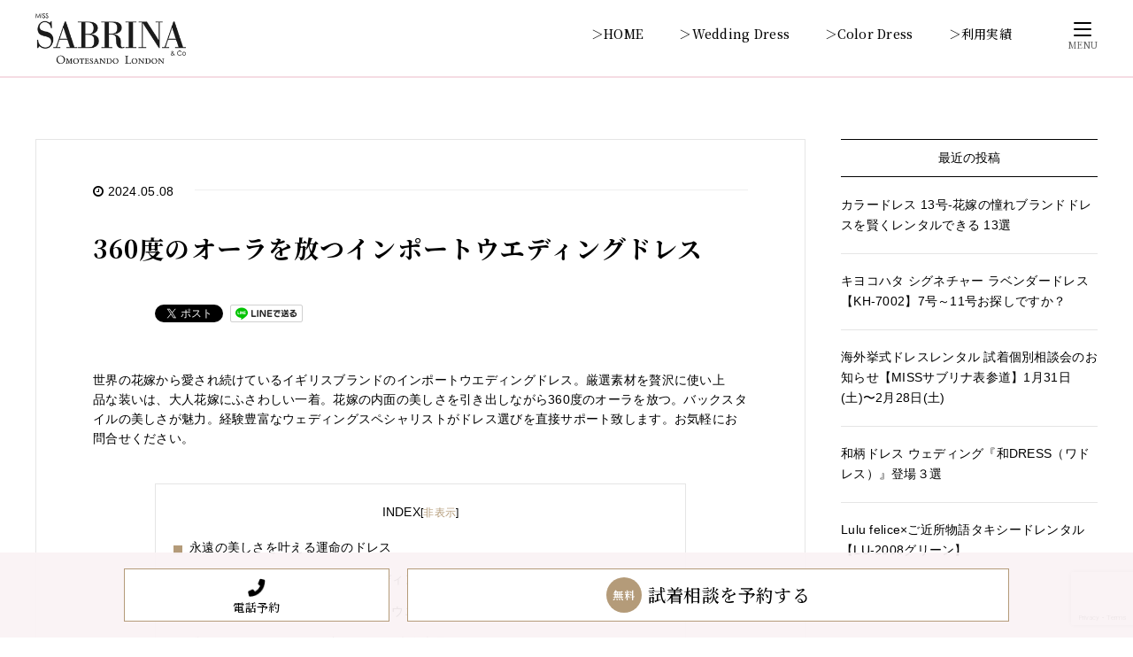

--- FILE ---
content_type: text/html; charset=UTF-8
request_url: https://weddingdress.shop/imported-wedding-dresses/
body_size: 34639
content:
<!DOCTYPE HTML>
<html lang="ja">

<head prefix="og: http://ogp.me/ns# fb: http://ogp.me/ns/fb# article: http://ogp.me/ns/article#">
<script async src="https://s.yimg.jp/images/listing/tool/cv/ytag.js"></script>
<script>
window.yjDataLayer = window.yjDataLayer || [];
function ytag() { yjDataLayer.push(arguments); }
ytag({"type":"ycl_cookie"});
</script>
	<!-- Google Tag Manager -->
<script>(function(w,d,s,l,i){w[l]=w[l]||[];w[l].push({'gtm.start':
new Date().getTime(),event:'gtm.js'});var f=d.getElementsByTagName(s)[0],
j=d.createElement(s),dl=l!='dataLayer'?'&l='+l:'';j.async=true;j.src=
'https://www.googletagmanager.com/gtm.js?id='+i+dl;f.parentNode.insertBefore(j,f);
})(window,document,'script','dataLayer','GTM-KP5NMM7');</script>
<!-- End Google Tag Manager -->
	
  <meta charset="UTF-8">  
<title>360度のオーラを放つインポートウエディングドレス - ミスサブリナ表参道(MISS SABRINA&CO)</title>
  
    <meta name="viewport" content="width=device-width,initial-scale=1.0">
  <!--[if lt IE 9]>
    <script src="http://html5shiv.googlecode.com/svn/trunk/html5.js"></script>
  <![endif]-->
  <link rel="preconnect" href="https://fonts.googleapis.com">
  <link rel="preconnect" href="https://fonts.gstatic.com" crossorigin>
  <link href="https://fonts.googleapis.com/css2?family=Noto+Serif+JP:wght@500;700&family=Prata&display=swap" rel="stylesheet">

  <!--  Great Vibes font -->
  <link rel="preconnect" href="https://fonts.googleapis.com">
  <link rel="preconnect" href="https://fonts.gstatic.com" crossorigin>
  <link href="https://fonts.googleapis.com/css2?family=Great+Vibes&display=swap" rel="stylesheet">

  <!-- animation -->
  <link rel="stylesheet" href="https://weddingdress.shop/wp-content/themes/xeory_base_child/assets/css/animate.css">
  <script src="https://weddingdress.shop/wp-content/themes/xeory_base_child/assets/js/wow.min.js"></script>
  <script>
    new WOW().init();
  </script>

  <!-- FontAwesome -->
  <script src="https://kit.fontawesome.com/f24de5cce2.js" crossorigin="anonymous"></script>

  <script data-cfasync="false" data-no-defer="1" data-no-minify="1" data-no-optimize="1">var ewww_webp_supported=!1;function check_webp_feature(A,e){var w;e=void 0!==e?e:function(){},ewww_webp_supported?e(ewww_webp_supported):((w=new Image).onload=function(){ewww_webp_supported=0<w.width&&0<w.height,e&&e(ewww_webp_supported)},w.onerror=function(){e&&e(!1)},w.src="data:image/webp;base64,"+{alpha:"UklGRkoAAABXRUJQVlA4WAoAAAAQAAAAAAAAAAAAQUxQSAwAAAARBxAR/Q9ERP8DAABWUDggGAAAABQBAJ0BKgEAAQAAAP4AAA3AAP7mtQAAAA=="}[A])}check_webp_feature("alpha");</script><script data-cfasync="false" data-no-defer="1" data-no-minify="1" data-no-optimize="1">var Arrive=function(c,w){"use strict";if(c.MutationObserver&&"undefined"!=typeof HTMLElement){var r,a=0,u=(r=HTMLElement.prototype.matches||HTMLElement.prototype.webkitMatchesSelector||HTMLElement.prototype.mozMatchesSelector||HTMLElement.prototype.msMatchesSelector,{matchesSelector:function(e,t){return e instanceof HTMLElement&&r.call(e,t)},addMethod:function(e,t,r){var a=e[t];e[t]=function(){return r.length==arguments.length?r.apply(this,arguments):"function"==typeof a?a.apply(this,arguments):void 0}},callCallbacks:function(e,t){t&&t.options.onceOnly&&1==t.firedElems.length&&(e=[e[0]]);for(var r,a=0;r=e[a];a++)r&&r.callback&&r.callback.call(r.elem,r.elem);t&&t.options.onceOnly&&1==t.firedElems.length&&t.me.unbindEventWithSelectorAndCallback.call(t.target,t.selector,t.callback)},checkChildNodesRecursively:function(e,t,r,a){for(var i,n=0;i=e[n];n++)r(i,t,a)&&a.push({callback:t.callback,elem:i}),0<i.childNodes.length&&u.checkChildNodesRecursively(i.childNodes,t,r,a)},mergeArrays:function(e,t){var r,a={};for(r in e)e.hasOwnProperty(r)&&(a[r]=e[r]);for(r in t)t.hasOwnProperty(r)&&(a[r]=t[r]);return a},toElementsArray:function(e){return e=void 0!==e&&("number"!=typeof e.length||e===c)?[e]:e}}),e=(l.prototype.addEvent=function(e,t,r,a){a={target:e,selector:t,options:r,callback:a,firedElems:[]};return this._beforeAdding&&this._beforeAdding(a),this._eventsBucket.push(a),a},l.prototype.removeEvent=function(e){for(var t,r=this._eventsBucket.length-1;t=this._eventsBucket[r];r--)e(t)&&(this._beforeRemoving&&this._beforeRemoving(t),(t=this._eventsBucket.splice(r,1))&&t.length&&(t[0].callback=null))},l.prototype.beforeAdding=function(e){this._beforeAdding=e},l.prototype.beforeRemoving=function(e){this._beforeRemoving=e},l),t=function(i,n){var o=new e,l=this,s={fireOnAttributesModification:!1};return o.beforeAdding(function(t){var e=t.target;e!==c.document&&e!==c||(e=document.getElementsByTagName("html")[0]);var r=new MutationObserver(function(e){n.call(this,e,t)}),a=i(t.options);r.observe(e,a),t.observer=r,t.me=l}),o.beforeRemoving(function(e){e.observer.disconnect()}),this.bindEvent=function(e,t,r){t=u.mergeArrays(s,t);for(var a=u.toElementsArray(this),i=0;i<a.length;i++)o.addEvent(a[i],e,t,r)},this.unbindEvent=function(){var r=u.toElementsArray(this);o.removeEvent(function(e){for(var t=0;t<r.length;t++)if(this===w||e.target===r[t])return!0;return!1})},this.unbindEventWithSelectorOrCallback=function(r){var a=u.toElementsArray(this),i=r,e="function"==typeof r?function(e){for(var t=0;t<a.length;t++)if((this===w||e.target===a[t])&&e.callback===i)return!0;return!1}:function(e){for(var t=0;t<a.length;t++)if((this===w||e.target===a[t])&&e.selector===r)return!0;return!1};o.removeEvent(e)},this.unbindEventWithSelectorAndCallback=function(r,a){var i=u.toElementsArray(this);o.removeEvent(function(e){for(var t=0;t<i.length;t++)if((this===w||e.target===i[t])&&e.selector===r&&e.callback===a)return!0;return!1})},this},i=new function(){var s={fireOnAttributesModification:!1,onceOnly:!1,existing:!1};function n(e,t,r){return!(!u.matchesSelector(e,t.selector)||(e._id===w&&(e._id=a++),-1!=t.firedElems.indexOf(e._id)))&&(t.firedElems.push(e._id),!0)}var c=(i=new t(function(e){var t={attributes:!1,childList:!0,subtree:!0};return e.fireOnAttributesModification&&(t.attributes=!0),t},function(e,i){e.forEach(function(e){var t=e.addedNodes,r=e.target,a=[];null!==t&&0<t.length?u.checkChildNodesRecursively(t,i,n,a):"attributes"===e.type&&n(r,i)&&a.push({callback:i.callback,elem:r}),u.callCallbacks(a,i)})})).bindEvent;return i.bindEvent=function(e,t,r){t=void 0===r?(r=t,s):u.mergeArrays(s,t);var a=u.toElementsArray(this);if(t.existing){for(var i=[],n=0;n<a.length;n++)for(var o=a[n].querySelectorAll(e),l=0;l<o.length;l++)i.push({callback:r,elem:o[l]});if(t.onceOnly&&i.length)return r.call(i[0].elem,i[0].elem);setTimeout(u.callCallbacks,1,i)}c.call(this,e,t,r)},i},o=new function(){var a={};function i(e,t){return u.matchesSelector(e,t.selector)}var n=(o=new t(function(){return{childList:!0,subtree:!0}},function(e,r){e.forEach(function(e){var t=e.removedNodes,e=[];null!==t&&0<t.length&&u.checkChildNodesRecursively(t,r,i,e),u.callCallbacks(e,r)})})).bindEvent;return o.bindEvent=function(e,t,r){t=void 0===r?(r=t,a):u.mergeArrays(a,t),n.call(this,e,t,r)},o};d(HTMLElement.prototype),d(NodeList.prototype),d(HTMLCollection.prototype),d(HTMLDocument.prototype),d(Window.prototype);var n={};return s(i,n,"unbindAllArrive"),s(o,n,"unbindAllLeave"),n}function l(){this._eventsBucket=[],this._beforeAdding=null,this._beforeRemoving=null}function s(e,t,r){u.addMethod(t,r,e.unbindEvent),u.addMethod(t,r,e.unbindEventWithSelectorOrCallback),u.addMethod(t,r,e.unbindEventWithSelectorAndCallback)}function d(e){e.arrive=i.bindEvent,s(i,e,"unbindArrive"),e.leave=o.bindEvent,s(o,e,"unbindLeave")}}(window,void 0),ewww_webp_supported=!1;function check_webp_feature(e,t){var r;ewww_webp_supported?t(ewww_webp_supported):((r=new Image).onload=function(){ewww_webp_supported=0<r.width&&0<r.height,t(ewww_webp_supported)},r.onerror=function(){t(!1)},r.src="data:image/webp;base64,"+{alpha:"UklGRkoAAABXRUJQVlA4WAoAAAAQAAAAAAAAAAAAQUxQSAwAAAARBxAR/Q9ERP8DAABWUDggGAAAABQBAJ0BKgEAAQAAAP4AAA3AAP7mtQAAAA==",animation:"UklGRlIAAABXRUJQVlA4WAoAAAASAAAAAAAAAAAAQU5JTQYAAAD/////AABBTk1GJgAAAAAAAAAAAAAAAAAAAGQAAABWUDhMDQAAAC8AAAAQBxAREYiI/gcA"}[e])}function ewwwLoadImages(e){if(e){for(var t=document.querySelectorAll(".batch-image img, .image-wrapper a, .ngg-pro-masonry-item a, .ngg-galleria-offscreen-seo-wrapper a"),r=0,a=t.length;r<a;r++)ewwwAttr(t[r],"data-src",t[r].getAttribute("data-webp")),ewwwAttr(t[r],"data-thumbnail",t[r].getAttribute("data-webp-thumbnail"));for(var i=document.querySelectorAll("div.woocommerce-product-gallery__image"),r=0,a=i.length;r<a;r++)ewwwAttr(i[r],"data-thumb",i[r].getAttribute("data-webp-thumb"))}for(var n=document.querySelectorAll("video"),r=0,a=n.length;r<a;r++)ewwwAttr(n[r],"poster",e?n[r].getAttribute("data-poster-webp"):n[r].getAttribute("data-poster-image"));for(var o,l=document.querySelectorAll("img.ewww_webp_lazy_load"),r=0,a=l.length;r<a;r++)e&&(ewwwAttr(l[r],"data-lazy-srcset",l[r].getAttribute("data-lazy-srcset-webp")),ewwwAttr(l[r],"data-srcset",l[r].getAttribute("data-srcset-webp")),ewwwAttr(l[r],"data-lazy-src",l[r].getAttribute("data-lazy-src-webp")),ewwwAttr(l[r],"data-src",l[r].getAttribute("data-src-webp")),ewwwAttr(l[r],"data-orig-file",l[r].getAttribute("data-webp-orig-file")),ewwwAttr(l[r],"data-medium-file",l[r].getAttribute("data-webp-medium-file")),ewwwAttr(l[r],"data-large-file",l[r].getAttribute("data-webp-large-file")),null!=(o=l[r].getAttribute("srcset"))&&!1!==o&&o.includes("R0lGOD")&&ewwwAttr(l[r],"src",l[r].getAttribute("data-lazy-src-webp"))),l[r].className=l[r].className.replace(/\bewww_webp_lazy_load\b/,"");for(var s=document.querySelectorAll(".ewww_webp"),r=0,a=s.length;r<a;r++)e?(ewwwAttr(s[r],"srcset",s[r].getAttribute("data-srcset-webp")),ewwwAttr(s[r],"src",s[r].getAttribute("data-src-webp")),ewwwAttr(s[r],"data-orig-file",s[r].getAttribute("data-webp-orig-file")),ewwwAttr(s[r],"data-medium-file",s[r].getAttribute("data-webp-medium-file")),ewwwAttr(s[r],"data-large-file",s[r].getAttribute("data-webp-large-file")),ewwwAttr(s[r],"data-large_image",s[r].getAttribute("data-webp-large_image")),ewwwAttr(s[r],"data-src",s[r].getAttribute("data-webp-src"))):(ewwwAttr(s[r],"srcset",s[r].getAttribute("data-srcset-img")),ewwwAttr(s[r],"src",s[r].getAttribute("data-src-img"))),s[r].className=s[r].className.replace(/\bewww_webp\b/,"ewww_webp_loaded");window.jQuery&&jQuery.fn.isotope&&jQuery.fn.imagesLoaded&&(jQuery(".fusion-posts-container-infinite").imagesLoaded(function(){jQuery(".fusion-posts-container-infinite").hasClass("isotope")&&jQuery(".fusion-posts-container-infinite").isotope()}),jQuery(".fusion-portfolio:not(.fusion-recent-works) .fusion-portfolio-wrapper").imagesLoaded(function(){jQuery(".fusion-portfolio:not(.fusion-recent-works) .fusion-portfolio-wrapper").isotope()}))}function ewwwWebPInit(e){ewwwLoadImages(e),ewwwNggLoadGalleries(e),document.arrive(".ewww_webp",function(){ewwwLoadImages(e)}),document.arrive(".ewww_webp_lazy_load",function(){ewwwLoadImages(e)}),document.arrive("videos",function(){ewwwLoadImages(e)}),"loading"==document.readyState?document.addEventListener("DOMContentLoaded",ewwwJSONParserInit):("undefined"!=typeof galleries&&ewwwNggParseGalleries(e),ewwwWooParseVariations(e))}function ewwwAttr(e,t,r){null!=r&&!1!==r&&e.setAttribute(t,r)}function ewwwJSONParserInit(){"undefined"!=typeof galleries&&check_webp_feature("alpha",ewwwNggParseGalleries),check_webp_feature("alpha",ewwwWooParseVariations)}function ewwwWooParseVariations(e){if(e)for(var t=document.querySelectorAll("form.variations_form"),r=0,a=t.length;r<a;r++){var i=t[r].getAttribute("data-product_variations"),n=!1;try{for(var o in i=JSON.parse(i))void 0!==i[o]&&void 0!==i[o].image&&(void 0!==i[o].image.src_webp&&(i[o].image.src=i[o].image.src_webp,n=!0),void 0!==i[o].image.srcset_webp&&(i[o].image.srcset=i[o].image.srcset_webp,n=!0),void 0!==i[o].image.full_src_webp&&(i[o].image.full_src=i[o].image.full_src_webp,n=!0),void 0!==i[o].image.gallery_thumbnail_src_webp&&(i[o].image.gallery_thumbnail_src=i[o].image.gallery_thumbnail_src_webp,n=!0),void 0!==i[o].image.thumb_src_webp&&(i[o].image.thumb_src=i[o].image.thumb_src_webp,n=!0));n&&ewwwAttr(t[r],"data-product_variations",JSON.stringify(i))}catch(e){}}}function ewwwNggParseGalleries(e){if(e)for(var t in galleries){var r=galleries[t];galleries[t].images_list=ewwwNggParseImageList(r.images_list)}}function ewwwNggLoadGalleries(e){e&&document.addEventListener("ngg.galleria.themeadded",function(e,t){window.ngg_galleria._create_backup=window.ngg_galleria.create,window.ngg_galleria.create=function(e,t){var r=$(e).data("id");return galleries["gallery_"+r].images_list=ewwwNggParseImageList(galleries["gallery_"+r].images_list),window.ngg_galleria._create_backup(e,t)}})}function ewwwNggParseImageList(e){for(var t in e){var r=e[t];if(void 0!==r["image-webp"]&&(e[t].image=r["image-webp"],delete e[t]["image-webp"]),void 0!==r["thumb-webp"]&&(e[t].thumb=r["thumb-webp"],delete e[t]["thumb-webp"]),void 0!==r.full_image_webp&&(e[t].full_image=r.full_image_webp,delete e[t].full_image_webp),void 0!==r.srcsets)for(var a in r.srcsets)nggSrcset=r.srcsets[a],void 0!==r.srcsets[a+"-webp"]&&(e[t].srcsets[a]=r.srcsets[a+"-webp"],delete e[t].srcsets[a+"-webp"]);if(void 0!==r.full_srcsets)for(var i in r.full_srcsets)nggFSrcset=r.full_srcsets[i],void 0!==r.full_srcsets[i+"-webp"]&&(e[t].full_srcsets[i]=r.full_srcsets[i+"-webp"],delete e[t].full_srcsets[i+"-webp"])}return e}check_webp_feature("alpha",ewwwWebPInit);</script><meta name='robots' content='max-image-preview:large' />
<meta name="keywords" content="インポートウエディングドレス" />
<meta name="description" content="世界の花嫁から愛され続けているイギリスブランドのインポートウエディングドレス。厳選素材を贅沢に使い上品な装いは、大人花嫁にふさわしい一着。花嫁の内面の美しさを引き出しながら360度のオーラを放つ。バックスタイルの美しさが魅力。経験豊富なウェディングスペシャリストがドレス選びを直接サポート致します。お気軽にお問合せください。" />
<meta name="robots" content="index" />
<meta property="og:title" content="360度のオーラを放つインポートウエディングドレス" />
<meta property="og:type" content="article" />
<meta property="og:description" content="世界の花嫁から愛され続けているイギリスブランドのインポートウエディングドレス。厳選素材を贅沢に使い上品な装いは、大人花嫁にふさわしい一着。花嫁の内面の美しさを引き出しながら360度のオーラを放つ。バックスタイルの美しさが魅力。経験豊富なウェディングスペシャリストがドレス選びを直接サポート致します。お気軽にお問合せください。" />
<meta property="og:url" content="https://weddingdress.shop/imported-wedding-dresses/" />
<meta property="og:image" content="https://weddingdress.shop/wp-content/uploads/2024/05/3de4775b-3896-47af-80bf-b86f706bd814-2.jpg" />
<meta property="og:locale" content="ja_JP" />
<meta property="og:site_name" content="ウェディングドレスレンタル【公式】ミスサブリナ表参道（MISS SABRINA&amp;CO）" />
<link href="https://plus.google.com/" rel="publisher" />
<link rel='dns-prefetch' href='//www.googletagmanager.com' />
<link rel="alternate" type="application/rss+xml" title="ウェディングドレスレンタル【公式】ミスサブリナ表参道（MISS SABRINA&amp;CO） &raquo; 360度のオーラを放つインポートウエディングドレス のコメントのフィード" href="https://weddingdress.shop/imported-wedding-dresses/feed/" />
<link rel="alternate" title="oEmbed (JSON)" type="application/json+oembed" href="https://weddingdress.shop/wp-json/oembed/1.0/embed?url=https%3A%2F%2Fweddingdress.shop%2Fimported-wedding-dresses%2F" />
<link rel="alternate" title="oEmbed (XML)" type="text/xml+oembed" href="https://weddingdress.shop/wp-json/oembed/1.0/embed?url=https%3A%2F%2Fweddingdress.shop%2Fimported-wedding-dresses%2F&#038;format=xml" />
<style id='wp-img-auto-sizes-contain-inline-css' type='text/css'>
img:is([sizes=auto i],[sizes^="auto," i]){contain-intrinsic-size:3000px 1500px}
/*# sourceURL=wp-img-auto-sizes-contain-inline-css */
</style>
<link rel='stylesheet' id='base-css-css' href='https://weddingdress.shop/wp-content/themes/xeory_base/base.css?ver=6.9' type='text/css' media='all' />
<link rel='stylesheet' id='parent-style-css' href='https://weddingdress.shop/wp-content/themes/xeory_base/style.css?ver=6.9' type='text/css' media='all' />
<link rel='stylesheet' id='font-awesome-css' href='https://weddingdress.shop/wp-content/themes/xeory_base/lib/fonts/font-awesome-4.5.0/css/font-awesome.min.css?ver=6.9' type='text/css' media='all' />
<style id='wp-emoji-styles-inline-css' type='text/css'>

	img.wp-smiley, img.emoji {
		display: inline !important;
		border: none !important;
		box-shadow: none !important;
		height: 1em !important;
		width: 1em !important;
		margin: 0 0.07em !important;
		vertical-align: -0.1em !important;
		background: none !important;
		padding: 0 !important;
	}
/*# sourceURL=wp-emoji-styles-inline-css */
</style>
<style id='wp-block-library-inline-css' type='text/css'>
:root{--wp-block-synced-color:#7a00df;--wp-block-synced-color--rgb:122,0,223;--wp-bound-block-color:var(--wp-block-synced-color);--wp-editor-canvas-background:#ddd;--wp-admin-theme-color:#007cba;--wp-admin-theme-color--rgb:0,124,186;--wp-admin-theme-color-darker-10:#006ba1;--wp-admin-theme-color-darker-10--rgb:0,107,160.5;--wp-admin-theme-color-darker-20:#005a87;--wp-admin-theme-color-darker-20--rgb:0,90,135;--wp-admin-border-width-focus:2px}@media (min-resolution:192dpi){:root{--wp-admin-border-width-focus:1.5px}}.wp-element-button{cursor:pointer}:root .has-very-light-gray-background-color{background-color:#eee}:root .has-very-dark-gray-background-color{background-color:#313131}:root .has-very-light-gray-color{color:#eee}:root .has-very-dark-gray-color{color:#313131}:root .has-vivid-green-cyan-to-vivid-cyan-blue-gradient-background{background:linear-gradient(135deg,#00d084,#0693e3)}:root .has-purple-crush-gradient-background{background:linear-gradient(135deg,#34e2e4,#4721fb 50%,#ab1dfe)}:root .has-hazy-dawn-gradient-background{background:linear-gradient(135deg,#faaca8,#dad0ec)}:root .has-subdued-olive-gradient-background{background:linear-gradient(135deg,#fafae1,#67a671)}:root .has-atomic-cream-gradient-background{background:linear-gradient(135deg,#fdd79a,#004a59)}:root .has-nightshade-gradient-background{background:linear-gradient(135deg,#330968,#31cdcf)}:root .has-midnight-gradient-background{background:linear-gradient(135deg,#020381,#2874fc)}:root{--wp--preset--font-size--normal:16px;--wp--preset--font-size--huge:42px}.has-regular-font-size{font-size:1em}.has-larger-font-size{font-size:2.625em}.has-normal-font-size{font-size:var(--wp--preset--font-size--normal)}.has-huge-font-size{font-size:var(--wp--preset--font-size--huge)}.has-text-align-center{text-align:center}.has-text-align-left{text-align:left}.has-text-align-right{text-align:right}.has-fit-text{white-space:nowrap!important}#end-resizable-editor-section{display:none}.aligncenter{clear:both}.items-justified-left{justify-content:flex-start}.items-justified-center{justify-content:center}.items-justified-right{justify-content:flex-end}.items-justified-space-between{justify-content:space-between}.screen-reader-text{border:0;clip-path:inset(50%);height:1px;margin:-1px;overflow:hidden;padding:0;position:absolute;width:1px;word-wrap:normal!important}.screen-reader-text:focus{background-color:#ddd;clip-path:none;color:#444;display:block;font-size:1em;height:auto;left:5px;line-height:normal;padding:15px 23px 14px;text-decoration:none;top:5px;width:auto;z-index:100000}html :where(.has-border-color){border-style:solid}html :where([style*=border-top-color]){border-top-style:solid}html :where([style*=border-right-color]){border-right-style:solid}html :where([style*=border-bottom-color]){border-bottom-style:solid}html :where([style*=border-left-color]){border-left-style:solid}html :where([style*=border-width]){border-style:solid}html :where([style*=border-top-width]){border-top-style:solid}html :where([style*=border-right-width]){border-right-style:solid}html :where([style*=border-bottom-width]){border-bottom-style:solid}html :where([style*=border-left-width]){border-left-style:solid}html :where(img[class*=wp-image-]){height:auto;max-width:100%}:where(figure){margin:0 0 1em}html :where(.is-position-sticky){--wp-admin--admin-bar--position-offset:var(--wp-admin--admin-bar--height,0px)}@media screen and (max-width:600px){html :where(.is-position-sticky){--wp-admin--admin-bar--position-offset:0px}}

/*# sourceURL=wp-block-library-inline-css */
</style><style id='wp-block-archives-inline-css' type='text/css'>
.wp-block-archives{box-sizing:border-box}.wp-block-archives-dropdown label{display:block}
/*# sourceURL=https://weddingdress.shop/wp-includes/blocks/archives/style.min.css */
</style>
<style id='wp-block-button-inline-css' type='text/css'>
.wp-block-button__link{align-content:center;box-sizing:border-box;cursor:pointer;display:inline-block;height:100%;text-align:center;word-break:break-word}.wp-block-button__link.aligncenter{text-align:center}.wp-block-button__link.alignright{text-align:right}:where(.wp-block-button__link){border-radius:9999px;box-shadow:none;padding:calc(.667em + 2px) calc(1.333em + 2px);text-decoration:none}.wp-block-button[style*=text-decoration] .wp-block-button__link{text-decoration:inherit}.wp-block-buttons>.wp-block-button.has-custom-width{max-width:none}.wp-block-buttons>.wp-block-button.has-custom-width .wp-block-button__link{width:100%}.wp-block-buttons>.wp-block-button.has-custom-font-size .wp-block-button__link{font-size:inherit}.wp-block-buttons>.wp-block-button.wp-block-button__width-25{width:calc(25% - var(--wp--style--block-gap, .5em)*.75)}.wp-block-buttons>.wp-block-button.wp-block-button__width-50{width:calc(50% - var(--wp--style--block-gap, .5em)*.5)}.wp-block-buttons>.wp-block-button.wp-block-button__width-75{width:calc(75% - var(--wp--style--block-gap, .5em)*.25)}.wp-block-buttons>.wp-block-button.wp-block-button__width-100{flex-basis:100%;width:100%}.wp-block-buttons.is-vertical>.wp-block-button.wp-block-button__width-25{width:25%}.wp-block-buttons.is-vertical>.wp-block-button.wp-block-button__width-50{width:50%}.wp-block-buttons.is-vertical>.wp-block-button.wp-block-button__width-75{width:75%}.wp-block-button.is-style-squared,.wp-block-button__link.wp-block-button.is-style-squared{border-radius:0}.wp-block-button.no-border-radius,.wp-block-button__link.no-border-radius{border-radius:0!important}:root :where(.wp-block-button .wp-block-button__link.is-style-outline),:root :where(.wp-block-button.is-style-outline>.wp-block-button__link){border:2px solid;padding:.667em 1.333em}:root :where(.wp-block-button .wp-block-button__link.is-style-outline:not(.has-text-color)),:root :where(.wp-block-button.is-style-outline>.wp-block-button__link:not(.has-text-color)){color:currentColor}:root :where(.wp-block-button .wp-block-button__link.is-style-outline:not(.has-background)),:root :where(.wp-block-button.is-style-outline>.wp-block-button__link:not(.has-background)){background-color:initial;background-image:none}
/*# sourceURL=https://weddingdress.shop/wp-includes/blocks/button/style.min.css */
</style>
<style id='wp-block-categories-inline-css' type='text/css'>
.wp-block-categories{box-sizing:border-box}.wp-block-categories.alignleft{margin-right:2em}.wp-block-categories.alignright{margin-left:2em}.wp-block-categories.wp-block-categories-dropdown.aligncenter{text-align:center}.wp-block-categories .wp-block-categories__label{display:block;width:100%}
/*# sourceURL=https://weddingdress.shop/wp-includes/blocks/categories/style.min.css */
</style>
<style id='wp-block-heading-inline-css' type='text/css'>
h1:where(.wp-block-heading).has-background,h2:where(.wp-block-heading).has-background,h3:where(.wp-block-heading).has-background,h4:where(.wp-block-heading).has-background,h5:where(.wp-block-heading).has-background,h6:where(.wp-block-heading).has-background{padding:1.25em 2.375em}h1.has-text-align-left[style*=writing-mode]:where([style*=vertical-lr]),h1.has-text-align-right[style*=writing-mode]:where([style*=vertical-rl]),h2.has-text-align-left[style*=writing-mode]:where([style*=vertical-lr]),h2.has-text-align-right[style*=writing-mode]:where([style*=vertical-rl]),h3.has-text-align-left[style*=writing-mode]:where([style*=vertical-lr]),h3.has-text-align-right[style*=writing-mode]:where([style*=vertical-rl]),h4.has-text-align-left[style*=writing-mode]:where([style*=vertical-lr]),h4.has-text-align-right[style*=writing-mode]:where([style*=vertical-rl]),h5.has-text-align-left[style*=writing-mode]:where([style*=vertical-lr]),h5.has-text-align-right[style*=writing-mode]:where([style*=vertical-rl]),h6.has-text-align-left[style*=writing-mode]:where([style*=vertical-lr]),h6.has-text-align-right[style*=writing-mode]:where([style*=vertical-rl]){rotate:180deg}
/*# sourceURL=https://weddingdress.shop/wp-includes/blocks/heading/style.min.css */
</style>
<style id='wp-block-image-inline-css' type='text/css'>
.wp-block-image>a,.wp-block-image>figure>a{display:inline-block}.wp-block-image img{box-sizing:border-box;height:auto;max-width:100%;vertical-align:bottom}@media not (prefers-reduced-motion){.wp-block-image img.hide{visibility:hidden}.wp-block-image img.show{animation:show-content-image .4s}}.wp-block-image[style*=border-radius] img,.wp-block-image[style*=border-radius]>a{border-radius:inherit}.wp-block-image.has-custom-border img{box-sizing:border-box}.wp-block-image.aligncenter{text-align:center}.wp-block-image.alignfull>a,.wp-block-image.alignwide>a{width:100%}.wp-block-image.alignfull img,.wp-block-image.alignwide img{height:auto;width:100%}.wp-block-image .aligncenter,.wp-block-image .alignleft,.wp-block-image .alignright,.wp-block-image.aligncenter,.wp-block-image.alignleft,.wp-block-image.alignright{display:table}.wp-block-image .aligncenter>figcaption,.wp-block-image .alignleft>figcaption,.wp-block-image .alignright>figcaption,.wp-block-image.aligncenter>figcaption,.wp-block-image.alignleft>figcaption,.wp-block-image.alignright>figcaption{caption-side:bottom;display:table-caption}.wp-block-image .alignleft{float:left;margin:.5em 1em .5em 0}.wp-block-image .alignright{float:right;margin:.5em 0 .5em 1em}.wp-block-image .aligncenter{margin-left:auto;margin-right:auto}.wp-block-image :where(figcaption){margin-bottom:1em;margin-top:.5em}.wp-block-image.is-style-circle-mask img{border-radius:9999px}@supports ((-webkit-mask-image:none) or (mask-image:none)) or (-webkit-mask-image:none){.wp-block-image.is-style-circle-mask img{border-radius:0;-webkit-mask-image:url('data:image/svg+xml;utf8,<svg viewBox="0 0 100 100" xmlns="http://www.w3.org/2000/svg"><circle cx="50" cy="50" r="50"/></svg>');mask-image:url('data:image/svg+xml;utf8,<svg viewBox="0 0 100 100" xmlns="http://www.w3.org/2000/svg"><circle cx="50" cy="50" r="50"/></svg>');mask-mode:alpha;-webkit-mask-position:center;mask-position:center;-webkit-mask-repeat:no-repeat;mask-repeat:no-repeat;-webkit-mask-size:contain;mask-size:contain}}:root :where(.wp-block-image.is-style-rounded img,.wp-block-image .is-style-rounded img){border-radius:9999px}.wp-block-image figure{margin:0}.wp-lightbox-container{display:flex;flex-direction:column;position:relative}.wp-lightbox-container img{cursor:zoom-in}.wp-lightbox-container img:hover+button{opacity:1}.wp-lightbox-container button{align-items:center;backdrop-filter:blur(16px) saturate(180%);background-color:#5a5a5a40;border:none;border-radius:4px;cursor:zoom-in;display:flex;height:20px;justify-content:center;opacity:0;padding:0;position:absolute;right:16px;text-align:center;top:16px;width:20px;z-index:100}@media not (prefers-reduced-motion){.wp-lightbox-container button{transition:opacity .2s ease}}.wp-lightbox-container button:focus-visible{outline:3px auto #5a5a5a40;outline:3px auto -webkit-focus-ring-color;outline-offset:3px}.wp-lightbox-container button:hover{cursor:pointer;opacity:1}.wp-lightbox-container button:focus{opacity:1}.wp-lightbox-container button:focus,.wp-lightbox-container button:hover,.wp-lightbox-container button:not(:hover):not(:active):not(.has-background){background-color:#5a5a5a40;border:none}.wp-lightbox-overlay{box-sizing:border-box;cursor:zoom-out;height:100vh;left:0;overflow:hidden;position:fixed;top:0;visibility:hidden;width:100%;z-index:100000}.wp-lightbox-overlay .close-button{align-items:center;cursor:pointer;display:flex;justify-content:center;min-height:40px;min-width:40px;padding:0;position:absolute;right:calc(env(safe-area-inset-right) + 16px);top:calc(env(safe-area-inset-top) + 16px);z-index:5000000}.wp-lightbox-overlay .close-button:focus,.wp-lightbox-overlay .close-button:hover,.wp-lightbox-overlay .close-button:not(:hover):not(:active):not(.has-background){background:none;border:none}.wp-lightbox-overlay .lightbox-image-container{height:var(--wp--lightbox-container-height);left:50%;overflow:hidden;position:absolute;top:50%;transform:translate(-50%,-50%);transform-origin:top left;width:var(--wp--lightbox-container-width);z-index:9999999999}.wp-lightbox-overlay .wp-block-image{align-items:center;box-sizing:border-box;display:flex;height:100%;justify-content:center;margin:0;position:relative;transform-origin:0 0;width:100%;z-index:3000000}.wp-lightbox-overlay .wp-block-image img{height:var(--wp--lightbox-image-height);min-height:var(--wp--lightbox-image-height);min-width:var(--wp--lightbox-image-width);width:var(--wp--lightbox-image-width)}.wp-lightbox-overlay .wp-block-image figcaption{display:none}.wp-lightbox-overlay button{background:none;border:none}.wp-lightbox-overlay .scrim{background-color:#fff;height:100%;opacity:.9;position:absolute;width:100%;z-index:2000000}.wp-lightbox-overlay.active{visibility:visible}@media not (prefers-reduced-motion){.wp-lightbox-overlay.active{animation:turn-on-visibility .25s both}.wp-lightbox-overlay.active img{animation:turn-on-visibility .35s both}.wp-lightbox-overlay.show-closing-animation:not(.active){animation:turn-off-visibility .35s both}.wp-lightbox-overlay.show-closing-animation:not(.active) img{animation:turn-off-visibility .25s both}.wp-lightbox-overlay.zoom.active{animation:none;opacity:1;visibility:visible}.wp-lightbox-overlay.zoom.active .lightbox-image-container{animation:lightbox-zoom-in .4s}.wp-lightbox-overlay.zoom.active .lightbox-image-container img{animation:none}.wp-lightbox-overlay.zoom.active .scrim{animation:turn-on-visibility .4s forwards}.wp-lightbox-overlay.zoom.show-closing-animation:not(.active){animation:none}.wp-lightbox-overlay.zoom.show-closing-animation:not(.active) .lightbox-image-container{animation:lightbox-zoom-out .4s}.wp-lightbox-overlay.zoom.show-closing-animation:not(.active) .lightbox-image-container img{animation:none}.wp-lightbox-overlay.zoom.show-closing-animation:not(.active) .scrim{animation:turn-off-visibility .4s forwards}}@keyframes show-content-image{0%{visibility:hidden}99%{visibility:hidden}to{visibility:visible}}@keyframes turn-on-visibility{0%{opacity:0}to{opacity:1}}@keyframes turn-off-visibility{0%{opacity:1;visibility:visible}99%{opacity:0;visibility:visible}to{opacity:0;visibility:hidden}}@keyframes lightbox-zoom-in{0%{transform:translate(calc((-100vw + var(--wp--lightbox-scrollbar-width))/2 + var(--wp--lightbox-initial-left-position)),calc(-50vh + var(--wp--lightbox-initial-top-position))) scale(var(--wp--lightbox-scale))}to{transform:translate(-50%,-50%) scale(1)}}@keyframes lightbox-zoom-out{0%{transform:translate(-50%,-50%) scale(1);visibility:visible}99%{visibility:visible}to{transform:translate(calc((-100vw + var(--wp--lightbox-scrollbar-width))/2 + var(--wp--lightbox-initial-left-position)),calc(-50vh + var(--wp--lightbox-initial-top-position))) scale(var(--wp--lightbox-scale));visibility:hidden}}
/*# sourceURL=https://weddingdress.shop/wp-includes/blocks/image/style.min.css */
</style>
<style id='wp-block-latest-posts-inline-css' type='text/css'>
.wp-block-latest-posts{box-sizing:border-box}.wp-block-latest-posts.alignleft{margin-right:2em}.wp-block-latest-posts.alignright{margin-left:2em}.wp-block-latest-posts.wp-block-latest-posts__list{list-style:none}.wp-block-latest-posts.wp-block-latest-posts__list li{clear:both;overflow-wrap:break-word}.wp-block-latest-posts.is-grid{display:flex;flex-wrap:wrap}.wp-block-latest-posts.is-grid li{margin:0 1.25em 1.25em 0;width:100%}@media (min-width:600px){.wp-block-latest-posts.columns-2 li{width:calc(50% - .625em)}.wp-block-latest-posts.columns-2 li:nth-child(2n){margin-right:0}.wp-block-latest-posts.columns-3 li{width:calc(33.33333% - .83333em)}.wp-block-latest-posts.columns-3 li:nth-child(3n){margin-right:0}.wp-block-latest-posts.columns-4 li{width:calc(25% - .9375em)}.wp-block-latest-posts.columns-4 li:nth-child(4n){margin-right:0}.wp-block-latest-posts.columns-5 li{width:calc(20% - 1em)}.wp-block-latest-posts.columns-5 li:nth-child(5n){margin-right:0}.wp-block-latest-posts.columns-6 li{width:calc(16.66667% - 1.04167em)}.wp-block-latest-posts.columns-6 li:nth-child(6n){margin-right:0}}:root :where(.wp-block-latest-posts.is-grid){padding:0}:root :where(.wp-block-latest-posts.wp-block-latest-posts__list){padding-left:0}.wp-block-latest-posts__post-author,.wp-block-latest-posts__post-date{display:block;font-size:.8125em}.wp-block-latest-posts__post-excerpt,.wp-block-latest-posts__post-full-content{margin-bottom:1em;margin-top:.5em}.wp-block-latest-posts__featured-image a{display:inline-block}.wp-block-latest-posts__featured-image img{height:auto;max-width:100%;width:auto}.wp-block-latest-posts__featured-image.alignleft{float:left;margin-right:1em}.wp-block-latest-posts__featured-image.alignright{float:right;margin-left:1em}.wp-block-latest-posts__featured-image.aligncenter{margin-bottom:1em;text-align:center}
/*# sourceURL=https://weddingdress.shop/wp-includes/blocks/latest-posts/style.min.css */
</style>
<style id='wp-block-buttons-inline-css' type='text/css'>
.wp-block-buttons{box-sizing:border-box}.wp-block-buttons.is-vertical{flex-direction:column}.wp-block-buttons.is-vertical>.wp-block-button:last-child{margin-bottom:0}.wp-block-buttons>.wp-block-button{display:inline-block;margin:0}.wp-block-buttons.is-content-justification-left{justify-content:flex-start}.wp-block-buttons.is-content-justification-left.is-vertical{align-items:flex-start}.wp-block-buttons.is-content-justification-center{justify-content:center}.wp-block-buttons.is-content-justification-center.is-vertical{align-items:center}.wp-block-buttons.is-content-justification-right{justify-content:flex-end}.wp-block-buttons.is-content-justification-right.is-vertical{align-items:flex-end}.wp-block-buttons.is-content-justification-space-between{justify-content:space-between}.wp-block-buttons.aligncenter{text-align:center}.wp-block-buttons:not(.is-content-justification-space-between,.is-content-justification-right,.is-content-justification-left,.is-content-justification-center) .wp-block-button.aligncenter{margin-left:auto;margin-right:auto;width:100%}.wp-block-buttons[style*=text-decoration] .wp-block-button,.wp-block-buttons[style*=text-decoration] .wp-block-button__link{text-decoration:inherit}.wp-block-buttons.has-custom-font-size .wp-block-button__link{font-size:inherit}.wp-block-buttons .wp-block-button__link{width:100%}.wp-block-button.aligncenter{text-align:center}
/*# sourceURL=https://weddingdress.shop/wp-includes/blocks/buttons/style.min.css */
</style>
<style id='wp-block-group-inline-css' type='text/css'>
.wp-block-group{box-sizing:border-box}:where(.wp-block-group.wp-block-group-is-layout-constrained){position:relative}
/*# sourceURL=https://weddingdress.shop/wp-includes/blocks/group/style.min.css */
</style>
<style id='wp-block-paragraph-inline-css' type='text/css'>
.is-small-text{font-size:.875em}.is-regular-text{font-size:1em}.is-large-text{font-size:2.25em}.is-larger-text{font-size:3em}.has-drop-cap:not(:focus):first-letter{float:left;font-size:8.4em;font-style:normal;font-weight:100;line-height:.68;margin:.05em .1em 0 0;text-transform:uppercase}body.rtl .has-drop-cap:not(:focus):first-letter{float:none;margin-left:.1em}p.has-drop-cap.has-background{overflow:hidden}:root :where(p.has-background){padding:1.25em 2.375em}:where(p.has-text-color:not(.has-link-color)) a{color:inherit}p.has-text-align-left[style*="writing-mode:vertical-lr"],p.has-text-align-right[style*="writing-mode:vertical-rl"]{rotate:180deg}
/*# sourceURL=https://weddingdress.shop/wp-includes/blocks/paragraph/style.min.css */
</style>
<style id='wp-block-social-links-inline-css' type='text/css'>
.wp-block-social-links{background:none;box-sizing:border-box;margin-left:0;padding-left:0;padding-right:0;text-indent:0}.wp-block-social-links .wp-social-link a,.wp-block-social-links .wp-social-link a:hover{border-bottom:0;box-shadow:none;text-decoration:none}.wp-block-social-links .wp-social-link svg{height:1em;width:1em}.wp-block-social-links .wp-social-link span:not(.screen-reader-text){font-size:.65em;margin-left:.5em;margin-right:.5em}.wp-block-social-links.has-small-icon-size{font-size:16px}.wp-block-social-links,.wp-block-social-links.has-normal-icon-size{font-size:24px}.wp-block-social-links.has-large-icon-size{font-size:36px}.wp-block-social-links.has-huge-icon-size{font-size:48px}.wp-block-social-links.aligncenter{display:flex;justify-content:center}.wp-block-social-links.alignright{justify-content:flex-end}.wp-block-social-link{border-radius:9999px;display:block}@media not (prefers-reduced-motion){.wp-block-social-link{transition:transform .1s ease}}.wp-block-social-link{height:auto}.wp-block-social-link a{align-items:center;display:flex;line-height:0}.wp-block-social-link:hover{transform:scale(1.1)}.wp-block-social-links .wp-block-social-link.wp-social-link{display:inline-block;margin:0;padding:0}.wp-block-social-links .wp-block-social-link.wp-social-link .wp-block-social-link-anchor,.wp-block-social-links .wp-block-social-link.wp-social-link .wp-block-social-link-anchor svg,.wp-block-social-links .wp-block-social-link.wp-social-link .wp-block-social-link-anchor:active,.wp-block-social-links .wp-block-social-link.wp-social-link .wp-block-social-link-anchor:hover,.wp-block-social-links .wp-block-social-link.wp-social-link .wp-block-social-link-anchor:visited{color:currentColor;fill:currentColor}:where(.wp-block-social-links:not(.is-style-logos-only)) .wp-social-link{background-color:#f0f0f0;color:#444}:where(.wp-block-social-links:not(.is-style-logos-only)) .wp-social-link-amazon{background-color:#f90;color:#fff}:where(.wp-block-social-links:not(.is-style-logos-only)) .wp-social-link-bandcamp{background-color:#1ea0c3;color:#fff}:where(.wp-block-social-links:not(.is-style-logos-only)) .wp-social-link-behance{background-color:#0757fe;color:#fff}:where(.wp-block-social-links:not(.is-style-logos-only)) .wp-social-link-bluesky{background-color:#0a7aff;color:#fff}:where(.wp-block-social-links:not(.is-style-logos-only)) .wp-social-link-codepen{background-color:#1e1f26;color:#fff}:where(.wp-block-social-links:not(.is-style-logos-only)) .wp-social-link-deviantart{background-color:#02e49b;color:#fff}:where(.wp-block-social-links:not(.is-style-logos-only)) .wp-social-link-discord{background-color:#5865f2;color:#fff}:where(.wp-block-social-links:not(.is-style-logos-only)) .wp-social-link-dribbble{background-color:#e94c89;color:#fff}:where(.wp-block-social-links:not(.is-style-logos-only)) .wp-social-link-dropbox{background-color:#4280ff;color:#fff}:where(.wp-block-social-links:not(.is-style-logos-only)) .wp-social-link-etsy{background-color:#f45800;color:#fff}:where(.wp-block-social-links:not(.is-style-logos-only)) .wp-social-link-facebook{background-color:#0866ff;color:#fff}:where(.wp-block-social-links:not(.is-style-logos-only)) .wp-social-link-fivehundredpx{background-color:#000;color:#fff}:where(.wp-block-social-links:not(.is-style-logos-only)) .wp-social-link-flickr{background-color:#0461dd;color:#fff}:where(.wp-block-social-links:not(.is-style-logos-only)) .wp-social-link-foursquare{background-color:#e65678;color:#fff}:where(.wp-block-social-links:not(.is-style-logos-only)) .wp-social-link-github{background-color:#24292d;color:#fff}:where(.wp-block-social-links:not(.is-style-logos-only)) .wp-social-link-goodreads{background-color:#eceadd;color:#382110}:where(.wp-block-social-links:not(.is-style-logos-only)) .wp-social-link-google{background-color:#ea4434;color:#fff}:where(.wp-block-social-links:not(.is-style-logos-only)) .wp-social-link-gravatar{background-color:#1d4fc4;color:#fff}:where(.wp-block-social-links:not(.is-style-logos-only)) .wp-social-link-instagram{background-color:#f00075;color:#fff}:where(.wp-block-social-links:not(.is-style-logos-only)) .wp-social-link-lastfm{background-color:#e21b24;color:#fff}:where(.wp-block-social-links:not(.is-style-logos-only)) .wp-social-link-linkedin{background-color:#0d66c2;color:#fff}:where(.wp-block-social-links:not(.is-style-logos-only)) .wp-social-link-mastodon{background-color:#3288d4;color:#fff}:where(.wp-block-social-links:not(.is-style-logos-only)) .wp-social-link-medium{background-color:#000;color:#fff}:where(.wp-block-social-links:not(.is-style-logos-only)) .wp-social-link-meetup{background-color:#f6405f;color:#fff}:where(.wp-block-social-links:not(.is-style-logos-only)) .wp-social-link-patreon{background-color:#000;color:#fff}:where(.wp-block-social-links:not(.is-style-logos-only)) .wp-social-link-pinterest{background-color:#e60122;color:#fff}:where(.wp-block-social-links:not(.is-style-logos-only)) .wp-social-link-pocket{background-color:#ef4155;color:#fff}:where(.wp-block-social-links:not(.is-style-logos-only)) .wp-social-link-reddit{background-color:#ff4500;color:#fff}:where(.wp-block-social-links:not(.is-style-logos-only)) .wp-social-link-skype{background-color:#0478d7;color:#fff}:where(.wp-block-social-links:not(.is-style-logos-only)) .wp-social-link-snapchat{background-color:#fefc00;color:#fff;stroke:#000}:where(.wp-block-social-links:not(.is-style-logos-only)) .wp-social-link-soundcloud{background-color:#ff5600;color:#fff}:where(.wp-block-social-links:not(.is-style-logos-only)) .wp-social-link-spotify{background-color:#1bd760;color:#fff}:where(.wp-block-social-links:not(.is-style-logos-only)) .wp-social-link-telegram{background-color:#2aabee;color:#fff}:where(.wp-block-social-links:not(.is-style-logos-only)) .wp-social-link-threads{background-color:#000;color:#fff}:where(.wp-block-social-links:not(.is-style-logos-only)) .wp-social-link-tiktok{background-color:#000;color:#fff}:where(.wp-block-social-links:not(.is-style-logos-only)) .wp-social-link-tumblr{background-color:#011835;color:#fff}:where(.wp-block-social-links:not(.is-style-logos-only)) .wp-social-link-twitch{background-color:#6440a4;color:#fff}:where(.wp-block-social-links:not(.is-style-logos-only)) .wp-social-link-twitter{background-color:#1da1f2;color:#fff}:where(.wp-block-social-links:not(.is-style-logos-only)) .wp-social-link-vimeo{background-color:#1eb7ea;color:#fff}:where(.wp-block-social-links:not(.is-style-logos-only)) .wp-social-link-vk{background-color:#4680c2;color:#fff}:where(.wp-block-social-links:not(.is-style-logos-only)) .wp-social-link-wordpress{background-color:#3499cd;color:#fff}:where(.wp-block-social-links:not(.is-style-logos-only)) .wp-social-link-whatsapp{background-color:#25d366;color:#fff}:where(.wp-block-social-links:not(.is-style-logos-only)) .wp-social-link-x{background-color:#000;color:#fff}:where(.wp-block-social-links:not(.is-style-logos-only)) .wp-social-link-yelp{background-color:#d32422;color:#fff}:where(.wp-block-social-links:not(.is-style-logos-only)) .wp-social-link-youtube{background-color:red;color:#fff}:where(.wp-block-social-links.is-style-logos-only) .wp-social-link{background:none}:where(.wp-block-social-links.is-style-logos-only) .wp-social-link svg{height:1.25em;width:1.25em}:where(.wp-block-social-links.is-style-logos-only) .wp-social-link-amazon{color:#f90}:where(.wp-block-social-links.is-style-logos-only) .wp-social-link-bandcamp{color:#1ea0c3}:where(.wp-block-social-links.is-style-logos-only) .wp-social-link-behance{color:#0757fe}:where(.wp-block-social-links.is-style-logos-only) .wp-social-link-bluesky{color:#0a7aff}:where(.wp-block-social-links.is-style-logos-only) .wp-social-link-codepen{color:#1e1f26}:where(.wp-block-social-links.is-style-logos-only) .wp-social-link-deviantart{color:#02e49b}:where(.wp-block-social-links.is-style-logos-only) .wp-social-link-discord{color:#5865f2}:where(.wp-block-social-links.is-style-logos-only) .wp-social-link-dribbble{color:#e94c89}:where(.wp-block-social-links.is-style-logos-only) .wp-social-link-dropbox{color:#4280ff}:where(.wp-block-social-links.is-style-logos-only) .wp-social-link-etsy{color:#f45800}:where(.wp-block-social-links.is-style-logos-only) .wp-social-link-facebook{color:#0866ff}:where(.wp-block-social-links.is-style-logos-only) .wp-social-link-fivehundredpx{color:#000}:where(.wp-block-social-links.is-style-logos-only) .wp-social-link-flickr{color:#0461dd}:where(.wp-block-social-links.is-style-logos-only) .wp-social-link-foursquare{color:#e65678}:where(.wp-block-social-links.is-style-logos-only) .wp-social-link-github{color:#24292d}:where(.wp-block-social-links.is-style-logos-only) .wp-social-link-goodreads{color:#382110}:where(.wp-block-social-links.is-style-logos-only) .wp-social-link-google{color:#ea4434}:where(.wp-block-social-links.is-style-logos-only) .wp-social-link-gravatar{color:#1d4fc4}:where(.wp-block-social-links.is-style-logos-only) .wp-social-link-instagram{color:#f00075}:where(.wp-block-social-links.is-style-logos-only) .wp-social-link-lastfm{color:#e21b24}:where(.wp-block-social-links.is-style-logos-only) .wp-social-link-linkedin{color:#0d66c2}:where(.wp-block-social-links.is-style-logos-only) .wp-social-link-mastodon{color:#3288d4}:where(.wp-block-social-links.is-style-logos-only) .wp-social-link-medium{color:#000}:where(.wp-block-social-links.is-style-logos-only) .wp-social-link-meetup{color:#f6405f}:where(.wp-block-social-links.is-style-logos-only) .wp-social-link-patreon{color:#000}:where(.wp-block-social-links.is-style-logos-only) .wp-social-link-pinterest{color:#e60122}:where(.wp-block-social-links.is-style-logos-only) .wp-social-link-pocket{color:#ef4155}:where(.wp-block-social-links.is-style-logos-only) .wp-social-link-reddit{color:#ff4500}:where(.wp-block-social-links.is-style-logos-only) .wp-social-link-skype{color:#0478d7}:where(.wp-block-social-links.is-style-logos-only) .wp-social-link-snapchat{color:#fff;stroke:#000}:where(.wp-block-social-links.is-style-logos-only) .wp-social-link-soundcloud{color:#ff5600}:where(.wp-block-social-links.is-style-logos-only) .wp-social-link-spotify{color:#1bd760}:where(.wp-block-social-links.is-style-logos-only) .wp-social-link-telegram{color:#2aabee}:where(.wp-block-social-links.is-style-logos-only) .wp-social-link-threads{color:#000}:where(.wp-block-social-links.is-style-logos-only) .wp-social-link-tiktok{color:#000}:where(.wp-block-social-links.is-style-logos-only) .wp-social-link-tumblr{color:#011835}:where(.wp-block-social-links.is-style-logos-only) .wp-social-link-twitch{color:#6440a4}:where(.wp-block-social-links.is-style-logos-only) .wp-social-link-twitter{color:#1da1f2}:where(.wp-block-social-links.is-style-logos-only) .wp-social-link-vimeo{color:#1eb7ea}:where(.wp-block-social-links.is-style-logos-only) .wp-social-link-vk{color:#4680c2}:where(.wp-block-social-links.is-style-logos-only) .wp-social-link-whatsapp{color:#25d366}:where(.wp-block-social-links.is-style-logos-only) .wp-social-link-wordpress{color:#3499cd}:where(.wp-block-social-links.is-style-logos-only) .wp-social-link-x{color:#000}:where(.wp-block-social-links.is-style-logos-only) .wp-social-link-yelp{color:#d32422}:where(.wp-block-social-links.is-style-logos-only) .wp-social-link-youtube{color:red}.wp-block-social-links.is-style-pill-shape .wp-social-link{width:auto}:root :where(.wp-block-social-links .wp-social-link a){padding:.25em}:root :where(.wp-block-social-links.is-style-logos-only .wp-social-link a){padding:0}:root :where(.wp-block-social-links.is-style-pill-shape .wp-social-link a){padding-left:.6666666667em;padding-right:.6666666667em}.wp-block-social-links:not(.has-icon-color):not(.has-icon-background-color) .wp-social-link-snapchat .wp-block-social-link-label{color:#000}
/*# sourceURL=https://weddingdress.shop/wp-includes/blocks/social-links/style.min.css */
</style>
<style id='global-styles-inline-css' type='text/css'>
:root{--wp--preset--aspect-ratio--square: 1;--wp--preset--aspect-ratio--4-3: 4/3;--wp--preset--aspect-ratio--3-4: 3/4;--wp--preset--aspect-ratio--3-2: 3/2;--wp--preset--aspect-ratio--2-3: 2/3;--wp--preset--aspect-ratio--16-9: 16/9;--wp--preset--aspect-ratio--9-16: 9/16;--wp--preset--color--black: #000000;--wp--preset--color--cyan-bluish-gray: #abb8c3;--wp--preset--color--white: #ffffff;--wp--preset--color--pale-pink: #f78da7;--wp--preset--color--vivid-red: #cf2e2e;--wp--preset--color--luminous-vivid-orange: #ff6900;--wp--preset--color--luminous-vivid-amber: #fcb900;--wp--preset--color--light-green-cyan: #7bdcb5;--wp--preset--color--vivid-green-cyan: #00d084;--wp--preset--color--pale-cyan-blue: #8ed1fc;--wp--preset--color--vivid-cyan-blue: #0693e3;--wp--preset--color--vivid-purple: #9b51e0;--wp--preset--gradient--vivid-cyan-blue-to-vivid-purple: linear-gradient(135deg,rgb(6,147,227) 0%,rgb(155,81,224) 100%);--wp--preset--gradient--light-green-cyan-to-vivid-green-cyan: linear-gradient(135deg,rgb(122,220,180) 0%,rgb(0,208,130) 100%);--wp--preset--gradient--luminous-vivid-amber-to-luminous-vivid-orange: linear-gradient(135deg,rgb(252,185,0) 0%,rgb(255,105,0) 100%);--wp--preset--gradient--luminous-vivid-orange-to-vivid-red: linear-gradient(135deg,rgb(255,105,0) 0%,rgb(207,46,46) 100%);--wp--preset--gradient--very-light-gray-to-cyan-bluish-gray: linear-gradient(135deg,rgb(238,238,238) 0%,rgb(169,184,195) 100%);--wp--preset--gradient--cool-to-warm-spectrum: linear-gradient(135deg,rgb(74,234,220) 0%,rgb(151,120,209) 20%,rgb(207,42,186) 40%,rgb(238,44,130) 60%,rgb(251,105,98) 80%,rgb(254,248,76) 100%);--wp--preset--gradient--blush-light-purple: linear-gradient(135deg,rgb(255,206,236) 0%,rgb(152,150,240) 100%);--wp--preset--gradient--blush-bordeaux: linear-gradient(135deg,rgb(254,205,165) 0%,rgb(254,45,45) 50%,rgb(107,0,62) 100%);--wp--preset--gradient--luminous-dusk: linear-gradient(135deg,rgb(255,203,112) 0%,rgb(199,81,192) 50%,rgb(65,88,208) 100%);--wp--preset--gradient--pale-ocean: linear-gradient(135deg,rgb(255,245,203) 0%,rgb(182,227,212) 50%,rgb(51,167,181) 100%);--wp--preset--gradient--electric-grass: linear-gradient(135deg,rgb(202,248,128) 0%,rgb(113,206,126) 100%);--wp--preset--gradient--midnight: linear-gradient(135deg,rgb(2,3,129) 0%,rgb(40,116,252) 100%);--wp--preset--font-size--small: 13px;--wp--preset--font-size--medium: 20px;--wp--preset--font-size--large: 36px;--wp--preset--font-size--x-large: 42px;--wp--preset--spacing--20: 0.44rem;--wp--preset--spacing--30: 0.67rem;--wp--preset--spacing--40: 1rem;--wp--preset--spacing--50: 1.5rem;--wp--preset--spacing--60: 2.25rem;--wp--preset--spacing--70: 3.38rem;--wp--preset--spacing--80: 5.06rem;--wp--preset--shadow--natural: 6px 6px 9px rgba(0, 0, 0, 0.2);--wp--preset--shadow--deep: 12px 12px 50px rgba(0, 0, 0, 0.4);--wp--preset--shadow--sharp: 6px 6px 0px rgba(0, 0, 0, 0.2);--wp--preset--shadow--outlined: 6px 6px 0px -3px rgb(255, 255, 255), 6px 6px rgb(0, 0, 0);--wp--preset--shadow--crisp: 6px 6px 0px rgb(0, 0, 0);}:where(.is-layout-flex){gap: 0.5em;}:where(.is-layout-grid){gap: 0.5em;}body .is-layout-flex{display: flex;}.is-layout-flex{flex-wrap: wrap;align-items: center;}.is-layout-flex > :is(*, div){margin: 0;}body .is-layout-grid{display: grid;}.is-layout-grid > :is(*, div){margin: 0;}:where(.wp-block-columns.is-layout-flex){gap: 2em;}:where(.wp-block-columns.is-layout-grid){gap: 2em;}:where(.wp-block-post-template.is-layout-flex){gap: 1.25em;}:where(.wp-block-post-template.is-layout-grid){gap: 1.25em;}.has-black-color{color: var(--wp--preset--color--black) !important;}.has-cyan-bluish-gray-color{color: var(--wp--preset--color--cyan-bluish-gray) !important;}.has-white-color{color: var(--wp--preset--color--white) !important;}.has-pale-pink-color{color: var(--wp--preset--color--pale-pink) !important;}.has-vivid-red-color{color: var(--wp--preset--color--vivid-red) !important;}.has-luminous-vivid-orange-color{color: var(--wp--preset--color--luminous-vivid-orange) !important;}.has-luminous-vivid-amber-color{color: var(--wp--preset--color--luminous-vivid-amber) !important;}.has-light-green-cyan-color{color: var(--wp--preset--color--light-green-cyan) !important;}.has-vivid-green-cyan-color{color: var(--wp--preset--color--vivid-green-cyan) !important;}.has-pale-cyan-blue-color{color: var(--wp--preset--color--pale-cyan-blue) !important;}.has-vivid-cyan-blue-color{color: var(--wp--preset--color--vivid-cyan-blue) !important;}.has-vivid-purple-color{color: var(--wp--preset--color--vivid-purple) !important;}.has-black-background-color{background-color: var(--wp--preset--color--black) !important;}.has-cyan-bluish-gray-background-color{background-color: var(--wp--preset--color--cyan-bluish-gray) !important;}.has-white-background-color{background-color: var(--wp--preset--color--white) !important;}.has-pale-pink-background-color{background-color: var(--wp--preset--color--pale-pink) !important;}.has-vivid-red-background-color{background-color: var(--wp--preset--color--vivid-red) !important;}.has-luminous-vivid-orange-background-color{background-color: var(--wp--preset--color--luminous-vivid-orange) !important;}.has-luminous-vivid-amber-background-color{background-color: var(--wp--preset--color--luminous-vivid-amber) !important;}.has-light-green-cyan-background-color{background-color: var(--wp--preset--color--light-green-cyan) !important;}.has-vivid-green-cyan-background-color{background-color: var(--wp--preset--color--vivid-green-cyan) !important;}.has-pale-cyan-blue-background-color{background-color: var(--wp--preset--color--pale-cyan-blue) !important;}.has-vivid-cyan-blue-background-color{background-color: var(--wp--preset--color--vivid-cyan-blue) !important;}.has-vivid-purple-background-color{background-color: var(--wp--preset--color--vivid-purple) !important;}.has-black-border-color{border-color: var(--wp--preset--color--black) !important;}.has-cyan-bluish-gray-border-color{border-color: var(--wp--preset--color--cyan-bluish-gray) !important;}.has-white-border-color{border-color: var(--wp--preset--color--white) !important;}.has-pale-pink-border-color{border-color: var(--wp--preset--color--pale-pink) !important;}.has-vivid-red-border-color{border-color: var(--wp--preset--color--vivid-red) !important;}.has-luminous-vivid-orange-border-color{border-color: var(--wp--preset--color--luminous-vivid-orange) !important;}.has-luminous-vivid-amber-border-color{border-color: var(--wp--preset--color--luminous-vivid-amber) !important;}.has-light-green-cyan-border-color{border-color: var(--wp--preset--color--light-green-cyan) !important;}.has-vivid-green-cyan-border-color{border-color: var(--wp--preset--color--vivid-green-cyan) !important;}.has-pale-cyan-blue-border-color{border-color: var(--wp--preset--color--pale-cyan-blue) !important;}.has-vivid-cyan-blue-border-color{border-color: var(--wp--preset--color--vivid-cyan-blue) !important;}.has-vivid-purple-border-color{border-color: var(--wp--preset--color--vivid-purple) !important;}.has-vivid-cyan-blue-to-vivid-purple-gradient-background{background: var(--wp--preset--gradient--vivid-cyan-blue-to-vivid-purple) !important;}.has-light-green-cyan-to-vivid-green-cyan-gradient-background{background: var(--wp--preset--gradient--light-green-cyan-to-vivid-green-cyan) !important;}.has-luminous-vivid-amber-to-luminous-vivid-orange-gradient-background{background: var(--wp--preset--gradient--luminous-vivid-amber-to-luminous-vivid-orange) !important;}.has-luminous-vivid-orange-to-vivid-red-gradient-background{background: var(--wp--preset--gradient--luminous-vivid-orange-to-vivid-red) !important;}.has-very-light-gray-to-cyan-bluish-gray-gradient-background{background: var(--wp--preset--gradient--very-light-gray-to-cyan-bluish-gray) !important;}.has-cool-to-warm-spectrum-gradient-background{background: var(--wp--preset--gradient--cool-to-warm-spectrum) !important;}.has-blush-light-purple-gradient-background{background: var(--wp--preset--gradient--blush-light-purple) !important;}.has-blush-bordeaux-gradient-background{background: var(--wp--preset--gradient--blush-bordeaux) !important;}.has-luminous-dusk-gradient-background{background: var(--wp--preset--gradient--luminous-dusk) !important;}.has-pale-ocean-gradient-background{background: var(--wp--preset--gradient--pale-ocean) !important;}.has-electric-grass-gradient-background{background: var(--wp--preset--gradient--electric-grass) !important;}.has-midnight-gradient-background{background: var(--wp--preset--gradient--midnight) !important;}.has-small-font-size{font-size: var(--wp--preset--font-size--small) !important;}.has-medium-font-size{font-size: var(--wp--preset--font-size--medium) !important;}.has-large-font-size{font-size: var(--wp--preset--font-size--large) !important;}.has-x-large-font-size{font-size: var(--wp--preset--font-size--x-large) !important;}
/*# sourceURL=global-styles-inline-css */
</style>

<style id='classic-theme-styles-inline-css' type='text/css'>
/*! This file is auto-generated */
.wp-block-button__link{color:#fff;background-color:#32373c;border-radius:9999px;box-shadow:none;text-decoration:none;padding:calc(.667em + 2px) calc(1.333em + 2px);font-size:1.125em}.wp-block-file__button{background:#32373c;color:#fff;text-decoration:none}
/*# sourceURL=/wp-includes/css/classic-themes.min.css */
</style>
<link rel='stylesheet' id='contact-form-7-css' href='https://weddingdress.shop/wp-content/plugins/contact-form-7/includes/css/styles.css?ver=6.1.4' type='text/css' media='all' />
<link rel='stylesheet' id='my-css' href='https://weddingdress.shop/wp-content/themes/xeory_base_child/assets/css/style.css?ver=1.2.0' type='text/css' media='all' />
<link rel='stylesheet' id='main-css-css' href='https://weddingdress.shop/wp-content/themes/xeory_base_child/style.css?ver=6.9' type='text/css' media='all' />
<script type="text/javascript" src="https://weddingdress.shop/wp-includes/js/jquery/jquery.min.js?ver=3.7.1" id="jquery-core-js"></script>
<script type="text/javascript" src="https://weddingdress.shop/wp-includes/js/jquery/jquery-migrate.min.js?ver=3.4.1" id="jquery-migrate-js"></script>

<!-- Site Kit によって追加された Google タグ（gtag.js）スニペット -->
<!-- Google アナリティクス スニペット (Site Kit が追加) -->
<script type="text/javascript" src="https://www.googletagmanager.com/gtag/js?id=GT-WVC7KCP" id="google_gtagjs-js" async></script>
<script type="text/javascript" id="google_gtagjs-js-after">
/* <![CDATA[ */
window.dataLayer = window.dataLayer || [];function gtag(){dataLayer.push(arguments);}
gtag("set","linker",{"domains":["weddingdress.shop"]});
gtag("js", new Date());
gtag("set", "developer_id.dZTNiMT", true);
gtag("config", "GT-WVC7KCP");
 window._googlesitekit = window._googlesitekit || {}; window._googlesitekit.throttledEvents = []; window._googlesitekit.gtagEvent = (name, data) => { var key = JSON.stringify( { name, data } ); if ( !! window._googlesitekit.throttledEvents[ key ] ) { return; } window._googlesitekit.throttledEvents[ key ] = true; setTimeout( () => { delete window._googlesitekit.throttledEvents[ key ]; }, 5 ); gtag( "event", name, { ...data, event_source: "site-kit" } ); }; 
//# sourceURL=google_gtagjs-js-after
/* ]]> */
</script>
<link rel="https://api.w.org/" href="https://weddingdress.shop/wp-json/" /><link rel="alternate" title="JSON" type="application/json" href="https://weddingdress.shop/wp-json/wp/v2/posts/29080" /><link rel="EditURI" type="application/rsd+xml" title="RSD" href="https://weddingdress.shop/xmlrpc.php?rsd" />
<meta name="generator" content="WordPress 6.9" />
<link rel="canonical" href="https://weddingdress.shop/imported-wedding-dresses/" />
<link rel='shortlink' href='https://weddingdress.shop/?p=29080' />
<meta name="generator" content="Site Kit by Google 1.171.0" />
<!-- Meta Pixel Code -->
<script type='text/javascript'>
!function(f,b,e,v,n,t,s){if(f.fbq)return;n=f.fbq=function(){n.callMethod?
n.callMethod.apply(n,arguments):n.queue.push(arguments)};if(!f._fbq)f._fbq=n;
n.push=n;n.loaded=!0;n.version='2.0';n.queue=[];t=b.createElement(e);t.async=!0;
t.src=v;s=b.getElementsByTagName(e)[0];s.parentNode.insertBefore(t,s)}(window,
document,'script','https://connect.facebook.net/en_US/fbevents.js?v=next');
</script>
<!-- End Meta Pixel Code -->

      <script type='text/javascript'>
        var url = window.location.origin + '?ob=open-bridge';
        fbq('set', 'openbridge', '300594042235648', url);
      </script>
    <script type='text/javascript'>fbq('init', '300594042235648', {}, {
    "agent": "wordpress-6.9-3.0.16"
})</script><script type='text/javascript'>
    fbq('track', 'PageView', []);
  </script>
<!-- Meta Pixel Code -->
<noscript>
<img height="1" width="1" style="display:none" alt="fbpx"
src="https://www.facebook.com/tr?id=300594042235648&ev=PageView&noscript=1" />
</noscript>
<!-- End Meta Pixel Code -->
<noscript><style>.lazyload[data-src]{display:none !important;}</style></noscript><style>.lazyload{background-image:none !important;}.lazyload:before{background-image:none !important;}</style>	<style type="text/css" id="xeory_base-header-css">
	
	
	</style>
	
<!-- Google タグ マネージャー スニペット (Site Kit が追加) -->
<script type="text/javascript">
/* <![CDATA[ */

			( function( w, d, s, l, i ) {
				w[l] = w[l] || [];
				w[l].push( {'gtm.start': new Date().getTime(), event: 'gtm.js'} );
				var f = d.getElementsByTagName( s )[0],
					j = d.createElement( s ), dl = l != 'dataLayer' ? '&l=' + l : '';
				j.async = true;
				j.src = 'https://www.googletagmanager.com/gtm.js?id=' + i + dl;
				f.parentNode.insertBefore( j, f );
			} )( window, document, 'script', 'dataLayer', 'GTM-KL4G674W' );
			
/* ]]> */
</script>

<!-- (ここまで) Google タグ マネージャー スニペット (Site Kit が追加) -->
<link rel="icon" href="https://weddingdress.shop/wp-content/uploads/2021/11/cropped-favicon-32x32.png" sizes="32x32" />
<link rel="icon" href="https://weddingdress.shop/wp-content/uploads/2021/11/cropped-favicon-192x192.png" sizes="192x192" />
<link rel="apple-touch-icon" href="https://weddingdress.shop/wp-content/uploads/2021/11/cropped-favicon-180x180.png" />
<meta name="msapplication-TileImage" content="https://weddingdress.shop/wp-content/uploads/2021/11/cropped-favicon-270x270.png" />
		<style type="text/css" id="wp-custom-css">
			.d-gallery--content p,.d-gallery--content ul,.d-gallery--content ol {
	font-family: "YuGothic", "Hiragino Kaku Gothic ProN", "Hiragino Kaku Gothic Pro", "メイリオ", sans-serif;
	font-size: 13px;
}

.d-gallery--content h2 {
	font-size: 20px;
	font-weight: bold;
	margin: 1em 0;
}
.d-gallery--content h3 {
	font-size: 16px;
	font-weight: bold;
	margin: 1em 0;
}

.d-gallery--content h4 {
	font-weight: bold;
	margin: 1em 0;
}

.wp-block-image {
	text-align: center;
}

@media screen and (min-width:769px){
.slick-list.draggable {
    padding: 0 8% 0 0!important;
    margin-left: 8%;
}
	.p-mobile-action .p-mobile-action__wrapper {
		width: 1000px;
		max-width: 100%;
		margin: 0 auto;
	}
	.p-mobile-action .p-mobile-action__call {
		width: 300px;
	}
	.p-mobile-action .p-mobile-action__reserve {
		width: calc(100% - 320px);
	}
}

.p-limit ul {
	font-size: 12px;
}

.bzb-sns-btn li.bzb-pocket {
    display: none;
}		</style>
		
  <!-- Google tag (gtag.js) -->
<script async src="https://www.googletagmanager.com/gtag/js?id=G-1M6YRBEQPX"></script>
<script>
  window.dataLayer = window.dataLayer || [];
  function gtag(){dataLayer.push(arguments);}
  gtag('js', new Date());

  gtag('config', 'G-1M6YRBEQPX');
</script>  <!-- Global site tag (gtag.js) - Google Ads: 401366537 -->
<script async src="https://www.googletagmanager.com/gtag/js?id=AW-401366537"></script>
<script>
  window.dataLayer = window.dataLayer || [];
  function gtag(){dataLayer.push(arguments);}
  gtag('js', new Date());

  gtag('config', 'AW-401366537');
</script>		
	<meta name="facebook-domain-verification" content="g22akki9vjbpx36q4ut52ayv03o6vo" />
	<!-- Event snippet for ドレス試着予約完了 conversion page -->
<script>
if(window.location.href.includes('weddingdress.shop/reserve/thanks/')){
  gtag('event', 'conversion', {'send_to': 'AW-401366537/128yCKXIhcIDEIm8sb8B'});
}
</script>
	<!-- AdSIST Tool --><!-- Facebook Pixel Code -->
<script nonce="Gsb4aot6">
!function(f,b,e,v,n,t,s){if(f.fbq)return;n=f.fbq=function(){n.callMethod?
n.callMethod.apply(n,arguments):n.queue.push(arguments)};if(!f._fbq)f._fbq=n;
n.push=n;n.loaded=!0;n.version='2.0';n.queue=[];t=b.createElement(e);t.async=!0;
t.src=v;s=b.getElementsByTagName(e)[0];s.parentNode.insertBefore(t,s)}(window,
document,'script','https://connect.facebook.net/en_US/fbevents.js');

fbq('init', '445151644485021');
fbq('track', "PageView");</script>
<noscript><img height="1" width="1" style="display:none"
src="https://www.facebook.com/tr?id=445151644485021&ev=PageView&noscript=1"
/></noscript>
<!-- End Facebook Pixel Code -->

<!-- AdSIST Tool -->
<!-- Global site tag (gtag.js) - Google Ads: AW-11038643422 -->
<script async src="https://www.googletagmanager.com/gtag/js?id=AW-11038643422"></script>
<script>
    window.dataLayer = window.dataLayer || [];
    function gtag(){dataLayer.push(arguments);}
    gtag('js', new Date());
    
    gtag('config', 'AW-11038643422');
</script>
<!-- AdSIST Tool End -->	

<!-- AdSIST YDN Retargeting -->
<script async src="https://s.yimg.jp/images/listing/tool/cv/ytag.js"></script>
<script type="text/javascript">
    window.yjDataLayer = window.yjDataLayer || [];
    function ytag() { yjDataLayer.push(arguments); }
    const targetingObject = {
        "type": "yjad_retargeting",
        "config": {
            "yahoo_retargeting_id": "XFHZ0V8PZP",
            "yahoo_retargeting_label": "",
            "yahoo_retargeting_page_type": "",
            "yahoo_retargeting_items":[
                {item_id: '', category_id: '', price: '', quantity: ''}
            ]
        }
    }

    ytag({ "type": "ycl_cookie", "config": { "ycl_use_non_cookie_storage": true } });

    // Set page type
    const pageTypes = [
        'category',
        'search',
        'detail',
        'cart',
        'conversionintent',
        'conversion'
    ];

    const urlPath = window.location.pathname;
    let pageType = 'home';

    pageTypes.forEach(value => {
        if (urlPath.includes(value)) {
            pageType = value;
        } else if (urlPath.includes('checkout')) {
            pageType = 'conversion';
        } else if (urlPath.includes('item') || urlPath.includes('product')) {
            pageType = 'detail';
        }
    });

    targetingObject.config.yahoo_retargeting_page_type = pageType;
    ytag(targetingObject);
</script>
<!--End AdSIST YDN Retargeting -->	
</head>

<!-- 	<body id="top" class="wp-singular post-template-default single single-post postid-29080 single-format-standard wp-theme-xeory_base wp-child-theme-xeory_base_child left-content default" itemschope="itemscope" itemtype="http://schema.org/WebPage" oncontextmenu="return false;" onselectstart="return false;" onmousedown="return false;">	
 -->

<body id="top" class="wp-singular post-template-default single single-post postid-29080 single-format-standard wp-theme-xeory_base wp-child-theme-xeory_base_child left-content default" itemschope="itemscope" itemtype="http://schema.org/WebPage" >	
	<!-- Google Tag Manager (noscript) -->
<noscript><iframe src="https://www.googletagmanager.com/ns.html?id=GTM-KP5NMM7"
height="0" width="0" style="display:none;visibility:hidden"></iframe></noscript>
<!-- End Google Tag Manager (noscript) -->

    <div id="fb-root"></div>
<script>(function(d, s, id) {
  var js, fjs = d.getElementsByTagName(s)[0];
  if (d.getElementById(id)) return;
  js = d.createElement(s); js.id = id;
  js.src = "//connect.facebook.net/ja_JP/sdk.js#xfbml=1&version=v2.8&appId=";
  fjs.parentNode.insertBefore(js, fjs);
}(document, 'script', 'facebook-jssdk'));</script>

  <div class="l-header-topfix js-header ">
      <header class="p-header" id="header" role="banner" itemscope="itemscope" itemtype="http://schema.org/WPHeader">
        <div class="wrap">
                    <p id="logo" itemprop="headline">
            <a href="https://weddingdress.shop"><img class="c-logo lazyload ewww_webp_lazy_load" src="[data-uri]" alt="ウェディングドレスレンタル【公式】ミスサブリナ表参道（MISS SABRINA&amp;CO）" data-src="https://weddingdress.shop/wp-content/uploads/2021/08/logo.png" decoding="async" data-eio-rwidth="300" data-eio-rheight="100" data-src-webp="https://weddingdress.shop/wp-content/uploads/2021/08/logo.png.webp" /><noscript><img class="c-logo" src="https://weddingdress.shop/wp-content/uploads/2021/08/logo.png" alt="ウェディングドレスレンタル【公式】ミスサブリナ表参道（MISS SABRINA&amp;CO）" data-eio="l" /></noscript></a>
          </p>

                    <div class="p-header__infix-container">
            <div class="p-header__infix u-hidden-sp ">
              <div class="menu-header_fix-container"><ul id="menu-header_fix" class="menu"><li id="menu-item-400" class="menu-item menu-item-type-post_type menu-item-object-page menu-item-home menu-item-400 "><a href="https://weddingdress.shop/">＞HOME</a></li>
<li id="menu-item-496" class="menu-item menu-item-type-taxonomy menu-item-object-dress_category menu-item-496"><a href="https://weddingdress.shop/dress_category/wedding/">＞Wedding Dress</a></li>
<li id="menu-item-497" class="menu-item menu-item-type-taxonomy menu-item-object-dress_category menu-item-497"><a href="https://weddingdress.shop/dress_category/color/">＞Color Dress</a></li>
<li id="menu-item-401" class="menu-item menu-item-type-post_type menu-item-object-page menu-item-401 "><a href="https://weddingdress.shop/user-record/">＞利用実績</a></li>
</ul></div>            </div>
          </div>


                      <!-- <div id="header-menu-tog"> <a href="#"><i class="fa fa-align-justify"></i></a></div> -->
            <!-- <div class="p-hm-menu" id="header-menu-tog"> -->
            <div class="p-hm-menu" id="my-header-menu-tog">
              <a class="p-hm-menu__btn">
                <span class="p-hm-menu__lineTop"></span>
                <span class="p-hm-menu__lineMiddle"></span>
                <span class="p-hm-menu__lineBottom"></span>
              </a>
              <p>MENU</p>
            </div>
                  </div>
      </header>

      <!-- start global nav  -->
      <!---->
              <div class="p-gnav" id="my-gnav" role="navigation" itemscope="itemscope" itemtype="http://scheme.org/SiteNavigationElement">
          <div class="wrap p-gnav__wrapper">
            <div class="p-gnav__left">
              <div class="p-gnav__container">
                <a href="https://weddingdress.shop/dress-fair">
                <div class="p-gnav__contents">
                  <div class="p-gnav__img">
                    <img src="[data-uri]" alt="ドレスフェア" data-src="https://weddingdress.shop/wp-content/themes/xeory_base_child/assets/img/menu-fair2.png" decoding="async" class="lazyload ewww_webp_lazy_load" data-eio-rwidth="800" data-eio-rheight="600" data-src-webp="https://weddingdress.shop/wp-content/themes/xeory_base_child/assets/img/menu-fair2.png.webp"><noscript><img src="https://weddingdress.shop/wp-content/themes/xeory_base_child/assets/img/menu-fair2.png" alt="ドレスフェア" data-eio="l"></noscript>
                  </div>
                  <div class="p-gnav__detail">
                    <div class="p-gnav__title">
                      <p>Dress Fair</p>
                      <p>無料<br>ドレス試着＆ご相談</p>
                    </div>
                  </div>
                </div>
              </a>
              </div>
              <div class="p-gnav__container">
                <div class="p-gnav__contents p-gnav__contents--rev">
                  <div class="p-gnav__detail">
                    <div class="p-gnav__title">
                      <p>Dress Collection</p>
                      <p>ドレスコレクション</p>
                    </div>
                  </div>
                  <div class="p-gnav__img">
                    <img src="[data-uri]" alt="ドレスコレクション" data-src="https://weddingdress.shop/wp-content/themes/xeory_base_child/assets/img/menu-collection.jpg" decoding="async" class="lazyload ewww_webp_lazy_load" data-eio-rwidth="616" data-eio-rheight="462" data-src-webp="https://weddingdress.shop/wp-content/themes/xeory_base_child/assets/img/menu-collection.jpg.webp"><noscript><img src="https://weddingdress.shop/wp-content/themes/xeory_base_child/assets/img/menu-collection.jpg" alt="ドレスコレクション" data-eio="l"></noscript>
                  </div>
                  <ul class="p-gnav__btn">
                    <li class="c-btn c-btn--gnav"><a href="https://weddingdress.shop/dress_category/wedding">ウエディング<br>
                        ドレス</a></li>
                    <li class="c-btn c-btn--gnav"><a href="https://weddingdress.shop/dress_category/color">カラードレス</a></li>
                    <li class="c-btn c-btn--gnav"><a href="https://weddingdress.shop/image-book">イメージブック</a></li>
                  </ul>
                </div>
              </div>
            </div>
            <!-- /left -->
            <div class="p-gnav__right">
              <div class="p-gnav__container p-gnav__container--menu ">
                <nav class="p-gnav__menu">
                  <p class="p-gnav__menu-title">About</p>
                  <div class="menu-header_about-container"><ul id="menu-header_about" class="menu"><li id="menu-item-478" class="menu-item menu-item-type-post_type menu-item-object-page menu-item-478 concept"><a href="https://weddingdress.shop/concept/">コンセプト</a></li>
<li id="menu-item-479" class="menu-item menu-item-type-post_type menu-item-object-page menu-item-479 about-reason"><a href="https://weddingdress.shop/about-reason/">サブリナが選ばれる理由</a></li>
<li id="menu-item-477" class="menu-item menu-item-type-post_type menu-item-object-page menu-item-477 how-to-rental"><a href="https://weddingdress.shop/how-to-rental/">レンタルの流れ</a></li>
<li id="menu-item-481" class="menu-item menu-item-type-post_type menu-item-object-page menu-item-481 faq"><a href="https://weddingdress.shop/faq/">よくあるご質問</a></li>
<li id="menu-item-480" class="menu-item menu-item-type-post_type menu-item-object-page menu-item-480 "><a href="https://weddingdress.shop/shop-info/">ショップ情報・アクセス</a></li>
</ul></div>                </nav>
              </div>
              <div class="p-gnav__container p-gnav__container--menu ">
                <nav class="p-gnav__menu">
                  <p class="p-gnav__menu-title">Others</p>
                  <div class="menu-header_others-container"><ul id="menu-header_others" class="menu"><li id="menu-item-484" class="menu-item menu-item-type-post_type menu-item-object-page menu-item-484 how-to-choose"><a href="https://weddingdress.shop/how-to-choose/">ウエディングドレスの選び方</a></li>
<li id="menu-item-482" class="menu-item menu-item-type-post_type menu-item-object-page menu-item-482 "><a href="https://weddingdress.shop/media/">ミスサブリナ掲載情報</a></li>
<li id="menu-item-483" class="menu-item menu-item-type-post_type menu-item-object-page menu-item-483 user-record"><a href="https://weddingdress.shop/user-record/">ご利用実績</a></li>
<li id="menu-item-485" class="menu-item menu-item-type-post_type menu-item-object-page menu-item-485 campaign"><a href="https://weddingdress.shop/campaign/">お友達紹介について</a></li>
<li id="menu-item-486" class="menu-item menu-item-type-post_type menu-item-object-page menu-item-486 "><a href="https://weddingdress.shop/presents/">二人の写真投稿キャンペーン</a></li>
<li id="menu-item-488" class="menu-item menu-item-type-post_type menu-item-object-page menu-item-488 reports"><a href="https://weddingdress.shop/reports/">先輩花嫁レポート</a></li>
<li id="menu-item-487" class="menu-item menu-item-type-post_type menu-item-object-page menu-item-487 voice"><a href="https://weddingdress.shop/voice/">お客様の声</a></li>
</ul></div>                </nav>
              </div>
              <div class="p-gnav__container p-gnav__container--menu">
                <nav class="p-gnav__menu">
                  <p class="p-gnav__menu-title">婚礼衣装レンタルプラン[期間限定割]</p>
                  <div class="menu-header_plan-container"><ul id="menu-header_plan" class="menu"><li id="menu-item-489" class="menu-item menu-item-type-post_type menu-item-object-page menu-item-489 dress-plan"><a href="https://weddingdress.shop/dress-plan/">ドレスプラン</a></li>
<li id="menu-item-491" class="menu-item menu-item-type-post_type menu-item-object-page menu-item-491 pair-plan"><a href="https://weddingdress.shop/pair-plan/">ペアプラン</a></li>
<li id="menu-item-490" class="menu-item menu-item-type-post_type menu-item-object-page menu-item-490 resort-plan"><a href="https://weddingdress.shop/resort-plan/">海外＆国内リゾート ペアプラン</a></li>
</ul></div>                </nav>
              </div>
            </div>
            <!-- /right-->
                      </div>
          <div class="p-gnav__cta">
            <div class="p-gnav__phone">
              <a class="p-gnav__phone__number" href="tel:03-6427-4562">03-6427-4562</a>
              <a href="tel:03-6427-4562"><img src="[data-uri]" alt="電話のアイコン" data-src="https://weddingdress.shop/wp-content/themes/xeory_base_child/assets/img/phone.png" decoding="async" class="lazyload ewww_webp_lazy_load" data-eio-rwidth="23" data-eio-rheight="23" data-src-webp="https://weddingdress.shop/wp-content/themes/xeory_base_child/assets/img/phone.png.webp"><noscript><img src="https://weddingdress.shop/wp-content/themes/xeory_base_child/assets/img/phone.png" alt="電話のアイコン" data-eio="l"></noscript></a>
            </div>
            <nav class="p-gnav__cta__nav">
              <div class="menu-header_bottom-container"><ul id="menu-header_bottom" class="menu"><li id="menu-item-494" class="menu-item menu-item-type-post_type menu-item-object-page menu-item-494 about-us"><a href="https://weddingdress.shop/about-us/">会社概要</a></li>
<li id="menu-item-495" class="menu-item menu-item-type-post_type menu-item-object-page menu-item-495 "><a href="https://weddingdress.shop/reserve/">来店予約</a></li>
<li id="menu-item-493" class="menu-item menu-item-type-post_type menu-item-object-page menu-item-493 contact"><a href="https://weddingdress.shop/contact/">お問い合わせ</a></li>
<li id="menu-item-492" class="menu-item menu-item-type-post_type menu-item-object-page menu-item-privacy-policy menu-item-492 "><a rel="privacy-policy" href="https://weddingdress.shop/privacy-policy/">プラバシーポリシー</a></li>
<li id="menu-item-2000" class="menu-item menu-item-type-taxonomy menu-item-object-category menu-item-2000 news"><a href="https://weddingdress.shop/category/news/">ニュース</a></li>
<li id="menu-item-2001" class="menu-item menu-item-type-taxonomy menu-item-object-category menu-item-2001 "><a href="https://weddingdress.shop/category/column/">結婚準備応援コラム</a></li>
</ul></div>            </nav>
            <p class="p-gnav__cta__company">ミスサブリナ株式会社</p>
          </div>
        </div>
                  <div class="p-header__fix u-hidden-pc">
        <div class="l-inner">
          <div class="menu-header_fix-container"><ul id="menu-header_fix-1" class="menu"><li class="menu-item menu-item-type-post_type menu-item-object-page menu-item-home menu-item-400 "><a href="https://weddingdress.shop/">＞HOME</a></li>
<li class="menu-item menu-item-type-taxonomy menu-item-object-dress_category menu-item-496"><a href="https://weddingdress.shop/dress_category/wedding/">＞Wedding Dress</a></li>
<li class="menu-item menu-item-type-taxonomy menu-item-object-dress_category menu-item-497"><a href="https://weddingdress.shop/dress_category/color/">＞Color Dress</a></li>
<li class="menu-item menu-item-type-post_type menu-item-object-page menu-item-401 "><a href="https://weddingdress.shop/user-record/">＞利用実績</a></li>
</ul></div>        </div>
      </div>
        </div> 
  <!-- /header-fix -->
<div class="l-header-topfix__mt"></div>
  
        <!-- モバイルCTAの表示 非表示:contact.reserve,privacy,アーカイブ、シングル、faq,利用実績イメージブック、レポート -->
    <div class="p-mobile-action ">
    <div class="p-mobile-action__wrapper">
        <div class="c-btn p-mobile-action__content p-mobile-action__call"><a href="tel:03-6427-4562">
            <div>
            <img src="[data-uri]" alt="電話のアイコン" data-src="https://weddingdress.shop/wp-content/themes/xeory_base_child/assets/img/phone.png" decoding="async" class="lazyload ewww_webp_lazy_load" data-eio-rwidth="23" data-eio-rheight="23" data-src-webp="https://weddingdress.shop/wp-content/themes/xeory_base_child/assets/img/phone.png.webp"><noscript><img src="https://weddingdress.shop/wp-content/themes/xeory_base_child/assets/img/phone.png" alt="電話のアイコン" data-eio="l"></noscript>
            <p>電話予約</p>
            </div>
       
            </a></div>
        <div class="c-btn p-mobile-action__content p-mobile-action__reserve"><a href="https://weddingdress.shop/reserve">
                <div>
                    <span>無料</span>試着相談を予約する                </div>
            </a>
        </div>
    </div>
</div>

<div id="content" class=" l-mt--60">


<div class="wrap">

  
    
  <div id="main" class="col-md-8" role="main">

  
    <div class="main-inner">

    
    
        <article id="post-29080" class="post-29080 post type-post status-publish format-standard has-post-thumbnail hentry category-wedding-dress tag-224 tag-1417 tag-131 tag-139">

      <header class="post-header">
        <ul class="post-meta list-inline">
          <li class="date updated"><i class="fa fa-clock-o"></i> 2024.05.08</li>
        </ul>
        <h1 class="post-title">360度のオーラを放つインポートウエディングドレス</h1>
        <div class="post-header-meta">
            <!-- ソーシャルボタン -->
  <ul class="bzb-sns-btn ">
      <li class="bzb-hatena">
      <a href="http://b.hatena.ne.jp/entry/https%3A%2F%2Fweddingdress.shop%2Fimported-wedding-dresses%2F" class="hatena-bookmark-button" data-hatena-bookmark-title="360度のオーラを放つインポートウエディングドレス" data-hatena-bookmark-layout="standard" data-hatena-bookmark-lang="ja" title="このエントリーをはてなブックマークに追加"><img src="[data-uri]" alt="このエントリーをはてなブックマークに追加" width="20" height="20" style="border: none;" data-src="//b.hatena.ne.jp/images/entry-button/button-only@2x.png" decoding="async" class="lazyload" data-eio-rwidth="20" data-eio-rheight="20" /><noscript><img src="//b.hatena.ne.jp/images/entry-button/button-only@2x.png" alt="このエントリーをはてなブックマークに追加" width="20" height="20" style="border: none;" data-eio="l" /></noscript></a><script type="text/javascript" src="//b.hatena.ne.jp/js/bookmark_button.js" charset="utf-8" async="async"></script>
    </li>    <li class="bzb-facebook">
      <div class="fb-like"
        data-href="https://weddingdress.shop/imported-wedding-dresses/"
        data-layout="button_count"
        data-action="like"
        data-show-faces="false"></div>
    </li>    <li class="bzb-twitter">
      <a href="https://twitter.com/share" class="twitter-share-button"  data-url="https://weddingdress.shop/imported-wedding-dresses/"  data-text="360度のオーラを放つインポートウエディングドレス">Tweet</a>
      <script>!function(d,s,id){var js,fjs=d.getElementsByTagName(s)[0],p=/^http:/.test(d.location)?'http':'https';if(!d.getElementById(id)){js=d.createElement(s);js.id=id;js.async=true;js.src=p+'://platform.twitter.com/widgets.js';fjs.parentNode.insertBefore(js,fjs);}}(document, 'script', 'twitter-wjs');</script>
    </li>    <li class="bzb-pocket">
      <a href="https://getpocket.com/save" class="pocket-btn" data-lang="ja" data-save-url="https%3A%2F%2Fweddingdress.shop%2Fimported-wedding-dresses%2F" data-pocket-count="horizontal" data-pocket-align="left" >Pocket</a><script type="text/javascript">!function(d,i){if(!d.getElementById(i)){var j=d.createElement("script");j.id=i;j.src="https://widgets.getpocket.com/v1/j/btn.js?v=1";var w=d.getElementById(i);d.body.appendChild(j);}}(document,"pocket-btn-js");</script>
    </li>        <li class="bzb-line"><a href="http://line.me/R/msg/text/?360度のオーラを放つインポートウエディングドレス%0D%0Ahttps%3A%2F%2Fweddingdress.shop%2Fimported-wedding-dresses%2F" target="_blank"><img src="[data-uri]" width="82" height="20" alt="LINEで送る" data-src="https://weddingdress.shop/wp-content/themes/xeory_base/lib/images/line.png" decoding="async" class="lazyload ewww_webp_lazy_load" data-eio-rwidth="164" data-eio-rheight="40" data-src-webp="https://weddingdress.shop/wp-content/themes/xeory_base/lib/images/line.png.webp" /><noscript><img src="https://weddingdress.shop/wp-content/themes/xeory_base/lib/images/line.png" width="82" height="20" alt="LINEで送る" data-eio="l" /></noscript></a></li>
  </ul>
  <!-- /bzb-sns-btns -->        </div>
      </header>

      <section class="post-content js-toc">

                <div class="post-thumbnail">
                  </div>
                
<p>世界の花嫁から愛され続けているイギリスブランドのインポートウエディングドレス。厳選素材を贅沢に使い上品な装いは、大人花嫁にふさわしい一着。花嫁の内面の美しさを引き出しながら360度のオーラを放つ。バックスタイルの美しさが魅力。経験豊富なウェディングスペシャリストがドレス選びを直接サポート致します。お気軽にお問合せください。</p>



<h2 class="wp-block-heading">永遠の美しさを叶える運命のドレス</h2>



<p>本場イギリスブランドのインポートウエディングドレスは、時を経ても色褪せないデザイン性が特徴です。知性あふれる気品にみちた永遠の美しさを叶える運命のドレスに出会いにお越しになりませんか。</p>



<figure class="wp-block-image size-large"><a href="https://weddingdress.shop/dress-garally/lilith/"><img fetchpriority="high" decoding="async" width="799" height="1024" src="[data-uri]" alt="インポートウエディングドレスならミスサブリナ表参道" class="wp-image-29088 lazyload ewww_webp_lazy_load"   data-src="https://weddingdress.shop/wp-content/uploads/2024/05/3de4775b-3896-47af-80bf-b86f706bd814-2-799x1024.jpg" data-srcset="https://weddingdress.shop/wp-content/uploads/2024/05/3de4775b-3896-47af-80bf-b86f706bd814-2-799x1024.jpg 799w, https://weddingdress.shop/wp-content/uploads/2024/05/3de4775b-3896-47af-80bf-b86f706bd814-2-234x300.jpg 234w, https://weddingdress.shop/wp-content/uploads/2024/05/3de4775b-3896-47af-80bf-b86f706bd814-2-768x984.jpg 768w, https://weddingdress.shop/wp-content/uploads/2024/05/3de4775b-3896-47af-80bf-b86f706bd814-2-167x214.jpg 167w, https://weddingdress.shop/wp-content/uploads/2024/05/3de4775b-3896-47af-80bf-b86f706bd814-2-203x260.jpg 203w, https://weddingdress.shop/wp-content/uploads/2024/05/3de4775b-3896-47af-80bf-b86f706bd814-2.jpg 900w" data-sizes="auto" data-eio-rwidth="799" data-eio-rheight="1024" data-src-webp="https://weddingdress.shop/wp-content/uploads/2024/05/3de4775b-3896-47af-80bf-b86f706bd814-2-799x1024.jpg.webp" data-srcset-webp="https://weddingdress.shop/wp-content/uploads/2024/05/3de4775b-3896-47af-80bf-b86f706bd814-2-799x1024.jpg.webp 799w, https://weddingdress.shop/wp-content/uploads/2024/05/3de4775b-3896-47af-80bf-b86f706bd814-2-234x300.jpg.webp 234w, https://weddingdress.shop/wp-content/uploads/2024/05/3de4775b-3896-47af-80bf-b86f706bd814-2-768x984.jpg.webp 768w, https://weddingdress.shop/wp-content/uploads/2024/05/3de4775b-3896-47af-80bf-b86f706bd814-2-167x214.jpg.webp 167w, https://weddingdress.shop/wp-content/uploads/2024/05/3de4775b-3896-47af-80bf-b86f706bd814-2-203x260.jpg.webp 203w, https://weddingdress.shop/wp-content/uploads/2024/05/3de4775b-3896-47af-80bf-b86f706bd814-2.jpg.webp 900w" /><noscript><img fetchpriority="high" decoding="async" width="799" height="1024" src="https://weddingdress.shop/wp-content/uploads/2024/05/3de4775b-3896-47af-80bf-b86f706bd814-2-799x1024.jpg" alt="インポートウエディングドレスならミスサブリナ表参道" class="wp-image-29088" srcset="https://weddingdress.shop/wp-content/uploads/2024/05/3de4775b-3896-47af-80bf-b86f706bd814-2-799x1024.jpg 799w, https://weddingdress.shop/wp-content/uploads/2024/05/3de4775b-3896-47af-80bf-b86f706bd814-2-234x300.jpg 234w, https://weddingdress.shop/wp-content/uploads/2024/05/3de4775b-3896-47af-80bf-b86f706bd814-2-768x984.jpg 768w, https://weddingdress.shop/wp-content/uploads/2024/05/3de4775b-3896-47af-80bf-b86f706bd814-2-167x214.jpg 167w, https://weddingdress.shop/wp-content/uploads/2024/05/3de4775b-3896-47af-80bf-b86f706bd814-2-203x260.jpg 203w, https://weddingdress.shop/wp-content/uploads/2024/05/3de4775b-3896-47af-80bf-b86f706bd814-2.jpg 900w" sizes="(max-width: 799px) 100vw, 799px" data-eio="l" /></noscript></a><figcaption class="wp-element-caption">インポートウエディングドレスならミスサブリナ表参道</figcaption></figure>



<h2 class="wp-block-heading">永遠に記憶に残るインポートウエディングドレス</h2>



<p>流れるような美しいレースがほどこされたリボントレーンがクラシカルでゴージャス。裾に広がるロングトレーンが優美で、日本の花嫁を最高に美しく演出。３６０度どこから見てもオーラを放つインポートウエディングドレスです。ウエディングドレスショップ ミスサブリナ表参道ならウエディングドレス海外持ち出し可能です。</p>



<figure class="wp-block-image size-large"><a href="https://weddingdress.shop/dress-garally/babette/"><img decoding="async" width="1024" height="1024" src="[data-uri]" alt="インポートウエディングドレスならミスサブリナ表参道" class="wp-image-29095 lazyload ewww_webp_lazy_load"   data-src="https://weddingdress.shop/wp-content/uploads/2024/05/miss-sabrina-instagram_babette-2-1024x1024.jpg" data-srcset="https://weddingdress.shop/wp-content/uploads/2024/05/miss-sabrina-instagram_babette-2-1024x1024.jpg 1024w, https://weddingdress.shop/wp-content/uploads/2024/05/miss-sabrina-instagram_babette-2-300x300.jpg 300w, https://weddingdress.shop/wp-content/uploads/2024/05/miss-sabrina-instagram_babette-2-150x150.jpg 150w, https://weddingdress.shop/wp-content/uploads/2024/05/miss-sabrina-instagram_babette-2-768x768.jpg 768w, https://weddingdress.shop/wp-content/uploads/2024/05/miss-sabrina-instagram_babette-2-214x214.jpg 214w, https://weddingdress.shop/wp-content/uploads/2024/05/miss-sabrina-instagram_babette-2-260x260.jpg 260w, https://weddingdress.shop/wp-content/uploads/2024/05/miss-sabrina-instagram_babette-2.jpg 1080w" data-sizes="auto" data-eio-rwidth="1024" data-eio-rheight="1024" data-src-webp="https://weddingdress.shop/wp-content/uploads/2024/05/miss-sabrina-instagram_babette-2-1024x1024.jpg.webp" data-srcset-webp="https://weddingdress.shop/wp-content/uploads/2024/05/miss-sabrina-instagram_babette-2-1024x1024.jpg.webp 1024w, https://weddingdress.shop/wp-content/uploads/2024/05/miss-sabrina-instagram_babette-2-300x300.jpg.webp 300w, https://weddingdress.shop/wp-content/uploads/2024/05/miss-sabrina-instagram_babette-2-150x150.jpg.webp 150w, https://weddingdress.shop/wp-content/uploads/2024/05/miss-sabrina-instagram_babette-2-768x768.jpg.webp 768w, https://weddingdress.shop/wp-content/uploads/2024/05/miss-sabrina-instagram_babette-2-214x214.jpg.webp 214w, https://weddingdress.shop/wp-content/uploads/2024/05/miss-sabrina-instagram_babette-2-260x260.jpg.webp 260w, https://weddingdress.shop/wp-content/uploads/2024/05/miss-sabrina-instagram_babette-2.jpg.webp 1080w" /><noscript><img decoding="async" width="1024" height="1024" src="https://weddingdress.shop/wp-content/uploads/2024/05/miss-sabrina-instagram_babette-2-1024x1024.jpg" alt="インポートウエディングドレスならミスサブリナ表参道" class="wp-image-29095" srcset="https://weddingdress.shop/wp-content/uploads/2024/05/miss-sabrina-instagram_babette-2-1024x1024.jpg 1024w, https://weddingdress.shop/wp-content/uploads/2024/05/miss-sabrina-instagram_babette-2-300x300.jpg 300w, https://weddingdress.shop/wp-content/uploads/2024/05/miss-sabrina-instagram_babette-2-150x150.jpg 150w, https://weddingdress.shop/wp-content/uploads/2024/05/miss-sabrina-instagram_babette-2-768x768.jpg 768w, https://weddingdress.shop/wp-content/uploads/2024/05/miss-sabrina-instagram_babette-2-214x214.jpg 214w, https://weddingdress.shop/wp-content/uploads/2024/05/miss-sabrina-instagram_babette-2-260x260.jpg 260w, https://weddingdress.shop/wp-content/uploads/2024/05/miss-sabrina-instagram_babette-2.jpg 1080w" sizes="(max-width: 1024px) 100vw, 1024px" data-eio="l" /></noscript></a><figcaption class="wp-element-caption">インポートウエディングドレスならミスサブリナ表参道</figcaption></figure>



<figure class="wp-block-image size-large"><a href="https://weddingdress.shop/dress-garally/ellen/"><img decoding="async" width="1024" height="1024" src="[data-uri]" alt="インポートウエディングドレスならミスサブリナ表参道" class="wp-image-30432 lazyload ewww_webp_lazy_load"   data-src="https://weddingdress.shop/wp-content/uploads/2024/05/instanew143-1024x1024.jpg" data-srcset="https://weddingdress.shop/wp-content/uploads/2024/05/instanew143-1024x1024.jpg 1024w, https://weddingdress.shop/wp-content/uploads/2024/05/instanew143-300x300.jpg 300w, https://weddingdress.shop/wp-content/uploads/2024/05/instanew143-150x150.jpg 150w, https://weddingdress.shop/wp-content/uploads/2024/05/instanew143-768x768.jpg 768w, https://weddingdress.shop/wp-content/uploads/2024/05/instanew143-214x214.jpg 214w, https://weddingdress.shop/wp-content/uploads/2024/05/instanew143-260x260.jpg 260w, https://weddingdress.shop/wp-content/uploads/2024/05/instanew143.jpg 1080w" data-sizes="auto" data-eio-rwidth="1024" data-eio-rheight="1024" data-src-webp="https://weddingdress.shop/wp-content/uploads/2024/05/instanew143-1024x1024.jpg.webp" data-srcset-webp="https://weddingdress.shop/wp-content/uploads/2024/05/instanew143-1024x1024.jpg.webp 1024w, https://weddingdress.shop/wp-content/uploads/2024/05/instanew143-300x300.jpg.webp 300w, https://weddingdress.shop/wp-content/uploads/2024/05/instanew143-150x150.jpg.webp 150w, https://weddingdress.shop/wp-content/uploads/2024/05/instanew143-768x768.jpg.webp 768w, https://weddingdress.shop/wp-content/uploads/2024/05/instanew143-214x214.jpg.webp 214w, https://weddingdress.shop/wp-content/uploads/2024/05/instanew143-260x260.jpg.webp 260w, https://weddingdress.shop/wp-content/uploads/2024/05/instanew143.jpg.webp 1080w" /><noscript><img decoding="async" width="1024" height="1024" src="https://weddingdress.shop/wp-content/uploads/2024/05/instanew143-1024x1024.jpg" alt="インポートウエディングドレスならミスサブリナ表参道" class="wp-image-30432" srcset="https://weddingdress.shop/wp-content/uploads/2024/05/instanew143-1024x1024.jpg 1024w, https://weddingdress.shop/wp-content/uploads/2024/05/instanew143-300x300.jpg 300w, https://weddingdress.shop/wp-content/uploads/2024/05/instanew143-150x150.jpg 150w, https://weddingdress.shop/wp-content/uploads/2024/05/instanew143-768x768.jpg 768w, https://weddingdress.shop/wp-content/uploads/2024/05/instanew143-214x214.jpg 214w, https://weddingdress.shop/wp-content/uploads/2024/05/instanew143-260x260.jpg 260w, https://weddingdress.shop/wp-content/uploads/2024/05/instanew143.jpg 1080w" sizes="(max-width: 1024px) 100vw, 1024px" data-eio="l" /></noscript></a><figcaption class="wp-element-caption">インポートウエディングドレスならミスサブリナ表参道</figcaption></figure>



<figure class="wp-block-image size-large"><a href="https://weddingdress.shop/dress-garally/tarquinia/"><img decoding="async" width="1024" height="1024" src="[data-uri]" alt="インポートウエディングドレスならミスサブリナ表参道" class="wp-image-30434 lazyload ewww_webp_lazy_load"   data-src="https://weddingdress.shop/wp-content/uploads/2024/05/tarquinia-3-1024x1024.jpg" data-srcset="https://weddingdress.shop/wp-content/uploads/2024/05/tarquinia-3-1024x1024.jpg 1024w, https://weddingdress.shop/wp-content/uploads/2024/05/tarquinia-3-300x300.jpg 300w, https://weddingdress.shop/wp-content/uploads/2024/05/tarquinia-3-150x150.jpg 150w, https://weddingdress.shop/wp-content/uploads/2024/05/tarquinia-3-768x768.jpg 768w, https://weddingdress.shop/wp-content/uploads/2024/05/tarquinia-3-214x214.jpg 214w, https://weddingdress.shop/wp-content/uploads/2024/05/tarquinia-3-260x260.jpg 260w, https://weddingdress.shop/wp-content/uploads/2024/05/tarquinia-3.jpg 1080w" data-sizes="auto" data-eio-rwidth="1024" data-eio-rheight="1024" data-src-webp="https://weddingdress.shop/wp-content/uploads/2024/05/tarquinia-3-1024x1024.jpg.webp" data-srcset-webp="https://weddingdress.shop/wp-content/uploads/2024/05/tarquinia-3-1024x1024.jpg.webp 1024w, https://weddingdress.shop/wp-content/uploads/2024/05/tarquinia-3-300x300.jpg.webp 300w, https://weddingdress.shop/wp-content/uploads/2024/05/tarquinia-3-150x150.jpg.webp 150w, https://weddingdress.shop/wp-content/uploads/2024/05/tarquinia-3-768x768.jpg.webp 768w, https://weddingdress.shop/wp-content/uploads/2024/05/tarquinia-3-214x214.jpg.webp 214w, https://weddingdress.shop/wp-content/uploads/2024/05/tarquinia-3-260x260.jpg.webp 260w, https://weddingdress.shop/wp-content/uploads/2024/05/tarquinia-3.jpg.webp 1080w" /><noscript><img decoding="async" width="1024" height="1024" src="https://weddingdress.shop/wp-content/uploads/2024/05/tarquinia-3-1024x1024.jpg" alt="インポートウエディングドレスならミスサブリナ表参道" class="wp-image-30434" srcset="https://weddingdress.shop/wp-content/uploads/2024/05/tarquinia-3-1024x1024.jpg 1024w, https://weddingdress.shop/wp-content/uploads/2024/05/tarquinia-3-300x300.jpg 300w, https://weddingdress.shop/wp-content/uploads/2024/05/tarquinia-3-150x150.jpg 150w, https://weddingdress.shop/wp-content/uploads/2024/05/tarquinia-3-768x768.jpg 768w, https://weddingdress.shop/wp-content/uploads/2024/05/tarquinia-3-214x214.jpg 214w, https://weddingdress.shop/wp-content/uploads/2024/05/tarquinia-3-260x260.jpg 260w, https://weddingdress.shop/wp-content/uploads/2024/05/tarquinia-3.jpg 1080w" sizes="(max-width: 1024px) 100vw, 1024px" data-eio="l" /></noscript></a><figcaption class="wp-element-caption">インポートウエディングドレスならミスサブリナ表参道</figcaption></figure>



<div class="wp-block-buttons is-layout-flex wp-block-buttons-is-layout-flex">
<div class="wp-block-button"><a class="wp-block-button__link wp-element-button" href="https://weddingdress.shop/reserve/">ウエディングドレス 試着</a></div>
</div>



<p></p>



<h2 class="wp-block-heading">オーセンティックな装いインポートウエディングドレス</h2>



<p>色褪せることのない唯一無二の輝きを放つインポートウエディングドレス。グレード感漂う花嫁姿は、まるで外国映画のヒロインのよう。大人可愛いロマンティックな輝きが見る人の心を奪う一着。憧れていた映画のヒロイン級ドレス姿を叶えて。</p>



<figure class="wp-block-image size-large"><a href="https://weddingdress.shop/dress-garally/audry/"><img decoding="async" width="1024" height="1024" src="[data-uri]" alt="インポートウエディングドレスならミスサブリナ表参道" class="wp-image-29104 lazyload ewww_webp_lazy_load"   data-src="https://weddingdress.shop/wp-content/uploads/2024/05/instanew65-2-1024x1024.jpg" data-srcset="https://weddingdress.shop/wp-content/uploads/2024/05/instanew65-2-1024x1024.jpg 1024w, https://weddingdress.shop/wp-content/uploads/2024/05/instanew65-2-300x300.jpg 300w, https://weddingdress.shop/wp-content/uploads/2024/05/instanew65-2-150x150.jpg 150w, https://weddingdress.shop/wp-content/uploads/2024/05/instanew65-2-768x768.jpg 768w, https://weddingdress.shop/wp-content/uploads/2024/05/instanew65-2-214x214.jpg 214w, https://weddingdress.shop/wp-content/uploads/2024/05/instanew65-2-260x260.jpg 260w, https://weddingdress.shop/wp-content/uploads/2024/05/instanew65-2.jpg 1080w" data-sizes="auto" data-eio-rwidth="1024" data-eio-rheight="1024" data-src-webp="https://weddingdress.shop/wp-content/uploads/2024/05/instanew65-2-1024x1024.jpg.webp" data-srcset-webp="https://weddingdress.shop/wp-content/uploads/2024/05/instanew65-2-1024x1024.jpg.webp 1024w, https://weddingdress.shop/wp-content/uploads/2024/05/instanew65-2-300x300.jpg.webp 300w, https://weddingdress.shop/wp-content/uploads/2024/05/instanew65-2-150x150.jpg.webp 150w, https://weddingdress.shop/wp-content/uploads/2024/05/instanew65-2-768x768.jpg.webp 768w, https://weddingdress.shop/wp-content/uploads/2024/05/instanew65-2-214x214.jpg.webp 214w, https://weddingdress.shop/wp-content/uploads/2024/05/instanew65-2-260x260.jpg.webp 260w, https://weddingdress.shop/wp-content/uploads/2024/05/instanew65-2.jpg.webp 1080w" /><noscript><img decoding="async" width="1024" height="1024" src="https://weddingdress.shop/wp-content/uploads/2024/05/instanew65-2-1024x1024.jpg" alt="インポートウエディングドレスならミスサブリナ表参道" class="wp-image-29104" srcset="https://weddingdress.shop/wp-content/uploads/2024/05/instanew65-2-1024x1024.jpg 1024w, https://weddingdress.shop/wp-content/uploads/2024/05/instanew65-2-300x300.jpg 300w, https://weddingdress.shop/wp-content/uploads/2024/05/instanew65-2-150x150.jpg 150w, https://weddingdress.shop/wp-content/uploads/2024/05/instanew65-2-768x768.jpg 768w, https://weddingdress.shop/wp-content/uploads/2024/05/instanew65-2-214x214.jpg 214w, https://weddingdress.shop/wp-content/uploads/2024/05/instanew65-2-260x260.jpg 260w, https://weddingdress.shop/wp-content/uploads/2024/05/instanew65-2.jpg 1080w" sizes="(max-width: 1024px) 100vw, 1024px" data-eio="l" /></noscript></a><figcaption class="wp-element-caption">インポートウエディングドレスならミスサブリナ表参道</figcaption></figure>



<div class="wp-block-buttons is-layout-flex wp-block-buttons-is-layout-flex">
<div class="wp-block-button"><a class="wp-block-button__link wp-element-button" href="https://weddingdress.shop/reserve/">ウエディングドレス 試着</a></div>
</div>



<p></p>



<h2 class="wp-block-heading">繊細なレースがスタイル良く見せる"大人上品"インポート</h2>



<p>繊細なレースが陰影を描くスタイル良く見せるインポートウエディングドレスです。背中でなだらかなV字を描き、華奢な上半身を演出します。たっぷりと使われた美しいレースが、ラグジュアリーな花嫁姿を叶えてくれる”大人上品”なインポートウエディングドレスです。</p>



<figure class="wp-block-image size-large"><a href="https://weddingdress.shop/dress-garally/rozana/"><img decoding="async" width="1024" height="1024" src="[data-uri]" alt="インポートウエディングドレスならミスサブリナ表参道" class="wp-image-29114 lazyload ewww_webp_lazy_load"   data-src="https://weddingdress.shop/wp-content/uploads/2024/05/instanew141-1024x1024.jpg" data-srcset="https://weddingdress.shop/wp-content/uploads/2024/05/instanew141-1024x1024.jpg 1024w, https://weddingdress.shop/wp-content/uploads/2024/05/instanew141-300x300.jpg 300w, https://weddingdress.shop/wp-content/uploads/2024/05/instanew141-150x150.jpg 150w, https://weddingdress.shop/wp-content/uploads/2024/05/instanew141-768x768.jpg 768w, https://weddingdress.shop/wp-content/uploads/2024/05/instanew141-214x214.jpg 214w, https://weddingdress.shop/wp-content/uploads/2024/05/instanew141-260x260.jpg 260w, https://weddingdress.shop/wp-content/uploads/2024/05/instanew141.jpg 1080w" data-sizes="auto" data-eio-rwidth="1024" data-eio-rheight="1024" data-src-webp="https://weddingdress.shop/wp-content/uploads/2024/05/instanew141-1024x1024.jpg.webp" data-srcset-webp="https://weddingdress.shop/wp-content/uploads/2024/05/instanew141-1024x1024.jpg.webp 1024w, https://weddingdress.shop/wp-content/uploads/2024/05/instanew141-300x300.jpg.webp 300w, https://weddingdress.shop/wp-content/uploads/2024/05/instanew141-150x150.jpg.webp 150w, https://weddingdress.shop/wp-content/uploads/2024/05/instanew141-768x768.jpg.webp 768w, https://weddingdress.shop/wp-content/uploads/2024/05/instanew141-214x214.jpg.webp 214w, https://weddingdress.shop/wp-content/uploads/2024/05/instanew141-260x260.jpg.webp 260w, https://weddingdress.shop/wp-content/uploads/2024/05/instanew141.jpg.webp 1080w" /><noscript><img decoding="async" width="1024" height="1024" src="https://weddingdress.shop/wp-content/uploads/2024/05/instanew141-1024x1024.jpg" alt="インポートウエディングドレスならミスサブリナ表参道" class="wp-image-29114" srcset="https://weddingdress.shop/wp-content/uploads/2024/05/instanew141-1024x1024.jpg 1024w, https://weddingdress.shop/wp-content/uploads/2024/05/instanew141-300x300.jpg 300w, https://weddingdress.shop/wp-content/uploads/2024/05/instanew141-150x150.jpg 150w, https://weddingdress.shop/wp-content/uploads/2024/05/instanew141-768x768.jpg 768w, https://weddingdress.shop/wp-content/uploads/2024/05/instanew141-214x214.jpg 214w, https://weddingdress.shop/wp-content/uploads/2024/05/instanew141-260x260.jpg 260w, https://weddingdress.shop/wp-content/uploads/2024/05/instanew141.jpg 1080w" sizes="(max-width: 1024px) 100vw, 1024px" data-eio="l" /></noscript></a><figcaption class="wp-element-caption">インポートウエディングドレスならミスサブリナ表参道</figcaption></figure>



<p></p>



<div class="wp-block-buttons is-layout-flex wp-block-buttons-is-layout-flex">
<div class="wp-block-button"><a class="wp-block-button__link wp-element-button" href="https://weddingdress.shop/reserve/">ウエディングドレス 試着</a></div>
</div>



<h2 class="wp-block-heading">大人花嫁のためのインポートウエディングドレス</h2>



<p>バージンロードに映える柔らかなレースが人気のインポートウエディングドレスです。イギリスブランドらしい上品で気品に満ちた花嫁姿を叶える、まさに大人花嫁のためのインポートウエディングドレス。ロングトレーンが輝きを与える一着。</p>



<figure class="wp-block-image size-large"><a href="https://weddingdress.shop/dress-garally/angela/"><img decoding="async" width="1024" height="1024" src="[data-uri]" alt="インポートウエディングドレスならミスサブリナ表参道" class="wp-image-29121 lazyload ewww_webp_lazy_load"   data-src="https://weddingdress.shop/wp-content/uploads/2024/05/miss-sabrina-instagram_angela-3-1024x1024.jpg" data-srcset="https://weddingdress.shop/wp-content/uploads/2024/05/miss-sabrina-instagram_angela-3-1024x1024.jpg 1024w, https://weddingdress.shop/wp-content/uploads/2024/05/miss-sabrina-instagram_angela-3-300x300.jpg 300w, https://weddingdress.shop/wp-content/uploads/2024/05/miss-sabrina-instagram_angela-3-150x150.jpg 150w, https://weddingdress.shop/wp-content/uploads/2024/05/miss-sabrina-instagram_angela-3-768x768.jpg 768w, https://weddingdress.shop/wp-content/uploads/2024/05/miss-sabrina-instagram_angela-3-214x214.jpg 214w, https://weddingdress.shop/wp-content/uploads/2024/05/miss-sabrina-instagram_angela-3-260x260.jpg 260w, https://weddingdress.shop/wp-content/uploads/2024/05/miss-sabrina-instagram_angela-3.jpg 1080w" data-sizes="auto" data-eio-rwidth="1024" data-eio-rheight="1024" data-src-webp="https://weddingdress.shop/wp-content/uploads/2024/05/miss-sabrina-instagram_angela-3-1024x1024.jpg.webp" data-srcset-webp="https://weddingdress.shop/wp-content/uploads/2024/05/miss-sabrina-instagram_angela-3-1024x1024.jpg.webp 1024w, https://weddingdress.shop/wp-content/uploads/2024/05/miss-sabrina-instagram_angela-3-300x300.jpg.webp 300w, https://weddingdress.shop/wp-content/uploads/2024/05/miss-sabrina-instagram_angela-3-150x150.jpg.webp 150w, https://weddingdress.shop/wp-content/uploads/2024/05/miss-sabrina-instagram_angela-3-768x768.jpg.webp 768w, https://weddingdress.shop/wp-content/uploads/2024/05/miss-sabrina-instagram_angela-3-214x214.jpg.webp 214w, https://weddingdress.shop/wp-content/uploads/2024/05/miss-sabrina-instagram_angela-3-260x260.jpg.webp 260w, https://weddingdress.shop/wp-content/uploads/2024/05/miss-sabrina-instagram_angela-3.jpg.webp 1080w" /><noscript><img decoding="async" width="1024" height="1024" src="https://weddingdress.shop/wp-content/uploads/2024/05/miss-sabrina-instagram_angela-3-1024x1024.jpg" alt="インポートウエディングドレスならミスサブリナ表参道" class="wp-image-29121" srcset="https://weddingdress.shop/wp-content/uploads/2024/05/miss-sabrina-instagram_angela-3-1024x1024.jpg 1024w, https://weddingdress.shop/wp-content/uploads/2024/05/miss-sabrina-instagram_angela-3-300x300.jpg 300w, https://weddingdress.shop/wp-content/uploads/2024/05/miss-sabrina-instagram_angela-3-150x150.jpg 150w, https://weddingdress.shop/wp-content/uploads/2024/05/miss-sabrina-instagram_angela-3-768x768.jpg 768w, https://weddingdress.shop/wp-content/uploads/2024/05/miss-sabrina-instagram_angela-3-214x214.jpg 214w, https://weddingdress.shop/wp-content/uploads/2024/05/miss-sabrina-instagram_angela-3-260x260.jpg 260w, https://weddingdress.shop/wp-content/uploads/2024/05/miss-sabrina-instagram_angela-3.jpg 1080w" sizes="(max-width: 1024px) 100vw, 1024px" data-eio="l" /></noscript></a><figcaption class="wp-element-caption">インポートウエディングドレスならミスサブリナ表参道</figcaption></figure>



<p></p>



<div class="wp-block-buttons is-layout-flex wp-block-buttons-is-layout-flex">
<div class="wp-block-button"><a class="wp-block-button__link wp-element-button" href="https://weddingdress.shop/reserve/">ウエディングドレス 試着</a></div>
</div>



<h2 class="wp-block-heading">クラス感漂うフェミニンなインポートウエディングドレス</h2>



<p>優しく上品なクラス感漂う”フェミニン”なインポートウエディングドレスをセレクト致しました。女性らしい内面の可愛らしさに新郎もうっとり。イギリスブランドらしい気品が漂います。どんな体型にも似合いやすいAラインドレスがポイント。メリハリのあるスタイルアップが叶います。シンプルでありながら華やかな花嫁姿を演出します。</p>



<figure class="wp-block-image size-large"><a href="https://weddingdress.shop/dress-garally/eliza/"><img decoding="async" width="1024" height="1024" src="[data-uri]" alt="インポートウエディングドレスならミスサブリナ表参道" class="wp-image-29130 lazyload ewww_webp_lazy_load"   data-src="https://weddingdress.shop/wp-content/uploads/2024/05/miss-sabrina-instagram_2-1-1024x1024.jpg" data-srcset="https://weddingdress.shop/wp-content/uploads/2024/05/miss-sabrina-instagram_2-1-1024x1024.jpg 1024w, https://weddingdress.shop/wp-content/uploads/2024/05/miss-sabrina-instagram_2-1-300x300.jpg 300w, https://weddingdress.shop/wp-content/uploads/2024/05/miss-sabrina-instagram_2-1-150x150.jpg 150w, https://weddingdress.shop/wp-content/uploads/2024/05/miss-sabrina-instagram_2-1-768x768.jpg 768w, https://weddingdress.shop/wp-content/uploads/2024/05/miss-sabrina-instagram_2-1-214x214.jpg 214w, https://weddingdress.shop/wp-content/uploads/2024/05/miss-sabrina-instagram_2-1-260x260.jpg 260w, https://weddingdress.shop/wp-content/uploads/2024/05/miss-sabrina-instagram_2-1.jpg 1080w" data-sizes="auto" data-eio-rwidth="1024" data-eio-rheight="1024" data-src-webp="https://weddingdress.shop/wp-content/uploads/2024/05/miss-sabrina-instagram_2-1-1024x1024.jpg.webp" data-srcset-webp="https://weddingdress.shop/wp-content/uploads/2024/05/miss-sabrina-instagram_2-1-1024x1024.jpg.webp 1024w, https://weddingdress.shop/wp-content/uploads/2024/05/miss-sabrina-instagram_2-1-300x300.jpg.webp 300w, https://weddingdress.shop/wp-content/uploads/2024/05/miss-sabrina-instagram_2-1-150x150.jpg.webp 150w, https://weddingdress.shop/wp-content/uploads/2024/05/miss-sabrina-instagram_2-1-768x768.jpg.webp 768w, https://weddingdress.shop/wp-content/uploads/2024/05/miss-sabrina-instagram_2-1-214x214.jpg.webp 214w, https://weddingdress.shop/wp-content/uploads/2024/05/miss-sabrina-instagram_2-1-260x260.jpg.webp 260w, https://weddingdress.shop/wp-content/uploads/2024/05/miss-sabrina-instagram_2-1.jpg.webp 1080w" /><noscript><img decoding="async" width="1024" height="1024" src="https://weddingdress.shop/wp-content/uploads/2024/05/miss-sabrina-instagram_2-1-1024x1024.jpg" alt="インポートウエディングドレスならミスサブリナ表参道" class="wp-image-29130" srcset="https://weddingdress.shop/wp-content/uploads/2024/05/miss-sabrina-instagram_2-1-1024x1024.jpg 1024w, https://weddingdress.shop/wp-content/uploads/2024/05/miss-sabrina-instagram_2-1-300x300.jpg 300w, https://weddingdress.shop/wp-content/uploads/2024/05/miss-sabrina-instagram_2-1-150x150.jpg 150w, https://weddingdress.shop/wp-content/uploads/2024/05/miss-sabrina-instagram_2-1-768x768.jpg 768w, https://weddingdress.shop/wp-content/uploads/2024/05/miss-sabrina-instagram_2-1-214x214.jpg 214w, https://weddingdress.shop/wp-content/uploads/2024/05/miss-sabrina-instagram_2-1-260x260.jpg 260w, https://weddingdress.shop/wp-content/uploads/2024/05/miss-sabrina-instagram_2-1.jpg 1080w" sizes="(max-width: 1024px) 100vw, 1024px" data-eio="l" /></noscript></a><figcaption class="wp-element-caption">インポートウエディングドレスならミスサブリナ表参道</figcaption></figure>



<div class="wp-block-buttons is-layout-flex wp-block-buttons-is-layout-flex">
<div class="wp-block-button"><a class="wp-block-button__link wp-element-button" href="https://weddingdress.shop/reserve/">ウエディングドレス 試着</a></div>
</div>



<h2 class="wp-block-heading">大人花嫁のためのセレクトショップ MISS SABRINA&amp;CO</h2>



<p>上質なインポートウエディングドレスでも海外に持ち出ししたい！ロケーション撮影にも屋外へ持ち出したい！個人で手配した海外挙式にドレス選びのサポートをしてもらいたい！そんな大人花嫁が集まるウエディングドレスセレクトショップです。躍動感ある煌めきと上品さを醸しだるインポートウエディングドレスでドラマティックに。</p>



<h2 class="wp-block-heading">上質なインポートウエディングドレス こだわりのバックスタイル</h2>



<p>大人花嫁が着たいと思える上質なインポートウエディングドレスを厳選。ウエディングドレスレンタル海外持ち出しが可能です。経験豊富なウエディングスペシャリストが、花嫁一人ひとりの似合うウエディングドレスをご提案させていただいております。日本の花嫁の美しさを最大限に表現したイギリスブランドらしい上品でエレガントな正統派スタイルドレスを厳選。煌めくビジューやレースをふんだんに使われた、どこから見てもフォトジェニックに映える映画のヒロイン級ドレス姿をテーマに、美しいシルエットにこだわっています。チャペルやロケーションで視線を集めるロングトレーンで、花嫁の美しさを最大限に演出します。</p>



<figure class="wp-block-image size-large"><a href="https://weddingdress.shop/reports/"><img decoding="async" width="1024" height="681" src="[data-uri]" alt="インポートウエディングドレスならミスサブリナ表参道" class="wp-image-29141 lazyload ewww_webp_lazy_load"   data-src="https://weddingdress.shop/wp-content/uploads/2024/05/kakiya3-1024x681.jpeg" data-srcset="https://weddingdress.shop/wp-content/uploads/2024/05/kakiya3-1024x681.jpeg 1024w, https://weddingdress.shop/wp-content/uploads/2024/05/kakiya3-300x199.jpeg 300w, https://weddingdress.shop/wp-content/uploads/2024/05/kakiya3-768x510.jpeg 768w, https://weddingdress.shop/wp-content/uploads/2024/05/kakiya3-1536x1021.jpeg 1536w, https://weddingdress.shop/wp-content/uploads/2024/05/kakiya3-304x202.jpeg 304w, https://weddingdress.shop/wp-content/uploads/2024/05/kakiya3-282x187.jpeg 282w, https://weddingdress.shop/wp-content/uploads/2024/05/kakiya3.jpeg 1592w" data-sizes="auto" data-eio-rwidth="1024" data-eio-rheight="681" data-src-webp="https://weddingdress.shop/wp-content/uploads/2024/05/kakiya3-1024x681.jpeg.webp" data-srcset-webp="https://weddingdress.shop/wp-content/uploads/2024/05/kakiya3-1024x681.jpeg.webp 1024w, https://weddingdress.shop/wp-content/uploads/2024/05/kakiya3-300x199.jpeg.webp 300w, https://weddingdress.shop/wp-content/uploads/2024/05/kakiya3-768x510.jpeg.webp 768w, https://weddingdress.shop/wp-content/uploads/2024/05/kakiya3-1536x1021.jpeg.webp 1536w, https://weddingdress.shop/wp-content/uploads/2024/05/kakiya3-304x202.jpeg.webp 304w, https://weddingdress.shop/wp-content/uploads/2024/05/kakiya3-282x187.jpeg.webp 282w, https://weddingdress.shop/wp-content/uploads/2024/05/kakiya3.jpeg.webp 1592w" /><noscript><img decoding="async" width="1024" height="681" src="https://weddingdress.shop/wp-content/uploads/2024/05/kakiya3-1024x681.jpeg" alt="インポートウエディングドレスならミスサブリナ表参道" class="wp-image-29141" srcset="https://weddingdress.shop/wp-content/uploads/2024/05/kakiya3-1024x681.jpeg 1024w, https://weddingdress.shop/wp-content/uploads/2024/05/kakiya3-300x199.jpeg 300w, https://weddingdress.shop/wp-content/uploads/2024/05/kakiya3-768x510.jpeg 768w, https://weddingdress.shop/wp-content/uploads/2024/05/kakiya3-1536x1021.jpeg 1536w, https://weddingdress.shop/wp-content/uploads/2024/05/kakiya3-304x202.jpeg 304w, https://weddingdress.shop/wp-content/uploads/2024/05/kakiya3-282x187.jpeg 282w, https://weddingdress.shop/wp-content/uploads/2024/05/kakiya3.jpeg 1592w" sizes="(max-width: 1024px) 100vw, 1024px" data-eio="l" /></noscript></a><figcaption class="wp-element-caption">インポートウエディングドレスならミスサブリナ表参道</figcaption></figure>



<figure class="wp-block-image size-large"><img decoding="async" width="1024" height="678" src="[data-uri]" alt="" class="wp-image-29144 lazyload ewww_webp_lazy_load"   data-src="https://weddingdress.shop/wp-content/uploads/2024/05/kakiya2-1024x678.jpeg" data-srcset="https://weddingdress.shop/wp-content/uploads/2024/05/kakiya2-1024x678.jpeg 1024w, https://weddingdress.shop/wp-content/uploads/2024/05/kakiya2-300x199.jpeg 300w, https://weddingdress.shop/wp-content/uploads/2024/05/kakiya2-768x509.jpeg 768w, https://weddingdress.shop/wp-content/uploads/2024/05/kakiya2-304x201.jpeg 304w, https://weddingdress.shop/wp-content/uploads/2024/05/kakiya2-282x187.jpeg 282w, https://weddingdress.shop/wp-content/uploads/2024/05/kakiya2.jpeg 1280w" data-sizes="auto" data-eio-rwidth="1024" data-eio-rheight="678" data-src-webp="https://weddingdress.shop/wp-content/uploads/2024/05/kakiya2-1024x678.jpeg.webp" data-srcset-webp="https://weddingdress.shop/wp-content/uploads/2024/05/kakiya2-1024x678.jpeg.webp 1024w, https://weddingdress.shop/wp-content/uploads/2024/05/kakiya2-300x199.jpeg.webp 300w, https://weddingdress.shop/wp-content/uploads/2024/05/kakiya2-768x509.jpeg.webp 768w, https://weddingdress.shop/wp-content/uploads/2024/05/kakiya2-304x201.jpeg.webp 304w, https://weddingdress.shop/wp-content/uploads/2024/05/kakiya2-282x187.jpeg.webp 282w, https://weddingdress.shop/wp-content/uploads/2024/05/kakiya2.jpeg.webp 1280w" /><noscript><img decoding="async" width="1024" height="678" src="https://weddingdress.shop/wp-content/uploads/2024/05/kakiya2-1024x678.jpeg" alt="" class="wp-image-29144" srcset="https://weddingdress.shop/wp-content/uploads/2024/05/kakiya2-1024x678.jpeg 1024w, https://weddingdress.shop/wp-content/uploads/2024/05/kakiya2-300x199.jpeg 300w, https://weddingdress.shop/wp-content/uploads/2024/05/kakiya2-768x509.jpeg 768w, https://weddingdress.shop/wp-content/uploads/2024/05/kakiya2-304x201.jpeg 304w, https://weddingdress.shop/wp-content/uploads/2024/05/kakiya2-282x187.jpeg 282w, https://weddingdress.shop/wp-content/uploads/2024/05/kakiya2.jpeg 1280w" sizes="(max-width: 1024px) 100vw, 1024px" data-eio="l" /></noscript></figure>



<p>お二人の笑顔が何よりも嬉しいウエディングシーン。大人婚にふさわしいオシャレなタキシードを着こなして。ウエディングドレスとタキシードがセットになったレンタルプランが好評。</p>



<h2 class="wp-block-heading">表参道にあるドレスサロンでゆったり試着＆ご相談を</h2>



<p>東京・表参道駅B2出口より徒歩5分という好立地にあるMISS SABRINA&amp;CO（ミスサブリナ表参道）のドレスサロン。インポートウエディングドレスそのまま上品さが漂うプライベート感あふれる雰囲気の中で、他の花嫁様と重なることなく、ゆったりドレス試着や相談！</p>



<div class="wp-block-buttons is-layout-flex wp-block-buttons-is-layout-flex">
<div class="wp-block-button"><a class="wp-block-button__link wp-element-button" href="https://weddingdress.shop/reserve/">ウエディングドレス 試着</a></div>
</div>



<h2 class="wp-block-heading">MISS SABRINA&amp;CO（ミスサブリナ表参道）</h2>



<p>東京都渋谷区神宮前5-46-16イルチェントロセレーノ表参道ビル４F</p>



<p>TEL <strong>03-6427-4562</strong></p>



<p>受付時間　10:00から18:00</p>



<p>営業時間　10:00から20:00</p>



<p>定休日　月曜日（祝日の場合は営業）</p>



<figure class="wp-block-image size-full"><img decoding="async" width="350" height="149" src="[data-uri]" alt="" class="wp-image-19435 lazyload ewww_webp_lazy_load"   data-src="https://weddingdress.shop/wp-content/uploads/2023/09/aacess_denwa_yoyaku.jpg" data-srcset="https://weddingdress.shop/wp-content/uploads/2023/09/aacess_denwa_yoyaku.jpg 350w, https://weddingdress.shop/wp-content/uploads/2023/09/aacess_denwa_yoyaku-300x128.jpg 300w, https://weddingdress.shop/wp-content/uploads/2023/09/aacess_denwa_yoyaku-304x129.jpg 304w, https://weddingdress.shop/wp-content/uploads/2023/09/aacess_denwa_yoyaku-282x120.jpg 282w" data-sizes="auto" data-eio-rwidth="350" data-eio-rheight="149" data-src-webp="https://weddingdress.shop/wp-content/uploads/2023/09/aacess_denwa_yoyaku.jpg.webp" data-srcset-webp="https://weddingdress.shop/wp-content/uploads/2023/09/aacess_denwa_yoyaku.jpg.webp 350w, https://weddingdress.shop/wp-content/uploads/2023/09/aacess_denwa_yoyaku-300x128.jpg.webp 300w, https://weddingdress.shop/wp-content/uploads/2023/09/aacess_denwa_yoyaku-304x129.jpg.webp 304w, https://weddingdress.shop/wp-content/uploads/2023/09/aacess_denwa_yoyaku-282x120.jpg.webp 282w" /><noscript><img decoding="async" width="350" height="149" src="https://weddingdress.shop/wp-content/uploads/2023/09/aacess_denwa_yoyaku.jpg" alt="" class="wp-image-19435" srcset="https://weddingdress.shop/wp-content/uploads/2023/09/aacess_denwa_yoyaku.jpg 350w, https://weddingdress.shop/wp-content/uploads/2023/09/aacess_denwa_yoyaku-300x128.jpg 300w, https://weddingdress.shop/wp-content/uploads/2023/09/aacess_denwa_yoyaku-304x129.jpg 304w, https://weddingdress.shop/wp-content/uploads/2023/09/aacess_denwa_yoyaku-282x120.jpg 282w" sizes="(max-width: 350px) 100vw, 350px" data-eio="l" /></noscript></figure>



<p></p>



<figure class="wp-block-image size-full"><a href="https://weddingdress.shop/reserve/"><img decoding="async" width="350" height="149" src="[data-uri]" alt="" class="wp-image-19443 lazyload ewww_webp_lazy_load"   data-src="https://weddingdress.shop/wp-content/uploads/2023/09/aacess_form_yoyaku.jpg" data-srcset="https://weddingdress.shop/wp-content/uploads/2023/09/aacess_form_yoyaku.jpg 350w, https://weddingdress.shop/wp-content/uploads/2023/09/aacess_form_yoyaku-300x128.jpg 300w, https://weddingdress.shop/wp-content/uploads/2023/09/aacess_form_yoyaku-304x129.jpg 304w, https://weddingdress.shop/wp-content/uploads/2023/09/aacess_form_yoyaku-282x120.jpg 282w" data-sizes="auto" data-eio-rwidth="350" data-eio-rheight="149" data-src-webp="https://weddingdress.shop/wp-content/uploads/2023/09/aacess_form_yoyaku.jpg.webp" data-srcset-webp="https://weddingdress.shop/wp-content/uploads/2023/09/aacess_form_yoyaku.jpg.webp 350w, https://weddingdress.shop/wp-content/uploads/2023/09/aacess_form_yoyaku-300x128.jpg.webp 300w, https://weddingdress.shop/wp-content/uploads/2023/09/aacess_form_yoyaku-304x129.jpg.webp 304w, https://weddingdress.shop/wp-content/uploads/2023/09/aacess_form_yoyaku-282x120.jpg.webp 282w" /><noscript><img decoding="async" width="350" height="149" src="https://weddingdress.shop/wp-content/uploads/2023/09/aacess_form_yoyaku.jpg" alt="" class="wp-image-19443" srcset="https://weddingdress.shop/wp-content/uploads/2023/09/aacess_form_yoyaku.jpg 350w, https://weddingdress.shop/wp-content/uploads/2023/09/aacess_form_yoyaku-300x128.jpg 300w, https://weddingdress.shop/wp-content/uploads/2023/09/aacess_form_yoyaku-304x129.jpg 304w, https://weddingdress.shop/wp-content/uploads/2023/09/aacess_form_yoyaku-282x120.jpg 282w" sizes="(max-width: 350px) 100vw, 350px" data-eio="l" /></noscript></a></figure>



<p></p>



<figure class="wp-block-image size-large"><a href="https://weddingdress.shop/"><img decoding="async" width="1024" height="1024" src="[data-uri]" alt="インポートウエディングドレスならミスサブリナ表参道" class="wp-image-29170 lazyload ewww_webp_lazy_load"   data-src="https://weddingdress.shop/wp-content/uploads/2024/05/sabrina-cm3-1-1024x1024.jpg" data-srcset="https://weddingdress.shop/wp-content/uploads/2024/05/sabrina-cm3-1-1024x1024.jpg 1024w, https://weddingdress.shop/wp-content/uploads/2024/05/sabrina-cm3-1-300x300.jpg 300w, https://weddingdress.shop/wp-content/uploads/2024/05/sabrina-cm3-1-150x150.jpg 150w, https://weddingdress.shop/wp-content/uploads/2024/05/sabrina-cm3-1-768x768.jpg 768w, https://weddingdress.shop/wp-content/uploads/2024/05/sabrina-cm3-1-214x214.jpg 214w, https://weddingdress.shop/wp-content/uploads/2024/05/sabrina-cm3-1-260x260.jpg 260w, https://weddingdress.shop/wp-content/uploads/2024/05/sabrina-cm3-1.jpg 1080w" data-sizes="auto" data-eio-rwidth="1024" data-eio-rheight="1024" data-src-webp="https://weddingdress.shop/wp-content/uploads/2024/05/sabrina-cm3-1-1024x1024.jpg.webp" data-srcset-webp="https://weddingdress.shop/wp-content/uploads/2024/05/sabrina-cm3-1-1024x1024.jpg.webp 1024w, https://weddingdress.shop/wp-content/uploads/2024/05/sabrina-cm3-1-300x300.jpg.webp 300w, https://weddingdress.shop/wp-content/uploads/2024/05/sabrina-cm3-1-150x150.jpg.webp 150w, https://weddingdress.shop/wp-content/uploads/2024/05/sabrina-cm3-1-768x768.jpg.webp 768w, https://weddingdress.shop/wp-content/uploads/2024/05/sabrina-cm3-1-214x214.jpg.webp 214w, https://weddingdress.shop/wp-content/uploads/2024/05/sabrina-cm3-1-260x260.jpg.webp 260w, https://weddingdress.shop/wp-content/uploads/2024/05/sabrina-cm3-1.jpg.webp 1080w" /><noscript><img decoding="async" width="1024" height="1024" src="https://weddingdress.shop/wp-content/uploads/2024/05/sabrina-cm3-1-1024x1024.jpg" alt="インポートウエディングドレスならミスサブリナ表参道" class="wp-image-29170" srcset="https://weddingdress.shop/wp-content/uploads/2024/05/sabrina-cm3-1-1024x1024.jpg 1024w, https://weddingdress.shop/wp-content/uploads/2024/05/sabrina-cm3-1-300x300.jpg 300w, https://weddingdress.shop/wp-content/uploads/2024/05/sabrina-cm3-1-150x150.jpg 150w, https://weddingdress.shop/wp-content/uploads/2024/05/sabrina-cm3-1-768x768.jpg 768w, https://weddingdress.shop/wp-content/uploads/2024/05/sabrina-cm3-1-214x214.jpg 214w, https://weddingdress.shop/wp-content/uploads/2024/05/sabrina-cm3-1-260x260.jpg 260w, https://weddingdress.shop/wp-content/uploads/2024/05/sabrina-cm3-1.jpg 1080w" sizes="(max-width: 1024px) 100vw, 1024px" data-eio="l" /></noscript></a><figcaption class="wp-element-caption">インポートウエディングドレスならミスサブリナ表参道</figcaption></figure>

      </section>

      <footer class="post-footer">

        <!-- ソーシャルボタン -->
  <ul class="bzb-sns-btn ">
      <li class="bzb-hatena">
      <a href="http://b.hatena.ne.jp/entry/https%3A%2F%2Fweddingdress.shop%2Fimported-wedding-dresses%2F" class="hatena-bookmark-button" data-hatena-bookmark-title="360度のオーラを放つインポートウエディングドレス" data-hatena-bookmark-layout="standard" data-hatena-bookmark-lang="ja" title="このエントリーをはてなブックマークに追加"><img src="[data-uri]" alt="このエントリーをはてなブックマークに追加" width="20" height="20" style="border: none;" data-src="//b.hatena.ne.jp/images/entry-button/button-only@2x.png" decoding="async" class="lazyload" data-eio-rwidth="20" data-eio-rheight="20" /><noscript><img src="//b.hatena.ne.jp/images/entry-button/button-only@2x.png" alt="このエントリーをはてなブックマークに追加" width="20" height="20" style="border: none;" data-eio="l" /></noscript></a><script type="text/javascript" src="//b.hatena.ne.jp/js/bookmark_button.js" charset="utf-8" async="async"></script>
    </li>    <li class="bzb-facebook">
      <div class="fb-like"
        data-href="https://weddingdress.shop/imported-wedding-dresses/"
        data-layout="button_count"
        data-action="like"
        data-show-faces="false"></div>
    </li>    <li class="bzb-twitter">
      <a href="https://twitter.com/share" class="twitter-share-button"  data-url="https://weddingdress.shop/imported-wedding-dresses/"  data-text="360度のオーラを放つインポートウエディングドレス">Tweet</a>
      <script>!function(d,s,id){var js,fjs=d.getElementsByTagName(s)[0],p=/^http:/.test(d.location)?'http':'https';if(!d.getElementById(id)){js=d.createElement(s);js.id=id;js.async=true;js.src=p+'://platform.twitter.com/widgets.js';fjs.parentNode.insertBefore(js,fjs);}}(document, 'script', 'twitter-wjs');</script>
    </li>    <li class="bzb-pocket">
      <a href="https://getpocket.com/save" class="pocket-btn" data-lang="ja" data-save-url="https%3A%2F%2Fweddingdress.shop%2Fimported-wedding-dresses%2F" data-pocket-count="horizontal" data-pocket-align="left" >Pocket</a><script type="text/javascript">!function(d,i){if(!d.getElementById(i)){var j=d.createElement("script");j.id=i;j.src="https://widgets.getpocket.com/v1/j/btn.js?v=1";var w=d.getElementById(i);d.body.appendChild(j);}}(document,"pocket-btn-js");</script>
    </li>        <li class="bzb-line"><a href="http://line.me/R/msg/text/?360度のオーラを放つインポートウエディングドレス%0D%0Ahttps%3A%2F%2Fweddingdress.shop%2Fimported-wedding-dresses%2F" target="_blank"><img src="[data-uri]" width="82" height="20" alt="LINEで送る" data-src="https://weddingdress.shop/wp-content/themes/xeory_base/lib/images/line.png" decoding="async" class="lazyload ewww_webp_lazy_load" data-eio-rwidth="164" data-eio-rheight="40" data-src-webp="https://weddingdress.shop/wp-content/themes/xeory_base/lib/images/line.png.webp" /><noscript><img src="https://weddingdress.shop/wp-content/themes/xeory_base/lib/images/line.png" width="82" height="20" alt="LINEで送る" data-eio="l" /></noscript></a></li>
  </ul>
  <!-- /bzb-sns-btns -->
        <ul class="post-footer-list">
          <li class="cat"><i class="fa fa-folder"></i> <a href="https://weddingdress.shop/category/concierge/dress/wedding-dress/" rel="category tag">ウエディングドレス</a></li>
                     <li class="tag"><i class="fa fa-tag"></i> <a href="https://weddingdress.shop/tag/%e3%82%a4%e3%83%b3%e3%83%9d%e3%83%bc%e3%83%88%e3%82%a6%e3%82%a8%e3%83%87%e3%82%a3%e3%83%b3%e3%82%b0%e3%83%89%e3%83%ac%e3%82%b9/" rel="tag">インポートウエディングドレス</a>, <a href="https://weddingdress.shop/tag/%e3%82%aa%e3%83%bc%e3%82%bb%e3%83%b3%e3%83%86%e3%82%a3%e3%83%83%e3%82%af/" rel="tag">オーセンティック</a>, <a href="https://weddingdress.shop/tag/%e5%a4%a7%e4%ba%ba%e8%8a%b1%e5%ab%81/" rel="tag">大人花嫁</a>, <a href="https://weddingdress.shop/tag/%e9%81%8b%e5%91%bd%e3%81%ae%e3%83%89%e3%83%ac%e3%82%b9/" rel="tag">運命のドレス</a></li>
                  </ul>
      </footer> 

      
      <div class="post-share">

      <h4 class="post-share-title">SNSでもご購読できます。</h4>
      
    
        <aside class="post-sns">
          <ul>
            <li class="post-sns-twitter"><a href="https://twitter.com/"><span>Twitter</span>でフォローする</a></li>
            <li class="post-sns-feedly"><a href="https://feedly.com/i/subscription/feed/https%3A%2F%2Fweddingdress.shop%2Ffeed%2F"><span>Feedly</span>でフォローする</a></li>
          </ul>
        </aside> 
      </div>

          <aside class="post-author" itemprop="author" itemscope="itemscope" itemtype="http://schema.org/Person">
      <div class="clearfix">
        <div class="post-author-img">
          <div class="inner">
          <img src="[data-uri]" alt="アバター" data-src="https://weddingdress.shop/wp-content/uploads/2021/11/unnamed.jpg" decoding="async" class="lazyload ewww_webp_lazy_load" data-eio-rwidth="93" data-eio-rheight="93" data-src-webp="https://weddingdress.shop/wp-content/uploads/2021/11/unnamed.jpg.webp"><noscript><img src="https://weddingdress.shop/wp-content/uploads/2021/11/unnamed.jpg" alt="アバター" data-eio="l"></noscript>
          </div>
        </div>
        <div class="post-author-meta">
          <h4 itemprop="name">miss_saburina_wedding_blog</h4>
          <p itemprop="description">ウエディングドレス専門の公式ブログ［ミスサブリナウエディング表参道］のページです。「映画のヒロイン級のドレス姿」美しいシルエットをテーマに、イギリスを中心とした上質なインポートウエディングドレスのレンタルを取りそろえるドレスブランド『ミスサブリナウエディング表参道』。ドレスを持ち込みで自分らしい結婚式を叶えている【大人花嫁様】が利用する隠れ家サロンです。</p>
        </div>
      </div>
    </aside>
    
<div id="comments" class="comments-area">

	
	
</div><!-- #comments -->

    </article>


    
    
    </div><!-- /main-inner -->

    
  </div><!-- /main -->

  <!-- <div class="u-hidden-sp--md"> -->
    <div id="side" class="col-md-4" role="complementary" itemscope="itemscope" itemtype="http://schema.org/WPSideBar">
      <div class="side-inner">
        <div class="side-widget-area p-sidebar">

          <div id="block-3" class="p-widget widget_block">
<div class="wp-block-group"><div class="wp-block-group__inner-container is-layout-flow wp-block-group-is-layout-flow">
<h2 class="wp-block-heading">最近の投稿</h2>


<ul class="wp-block-latest-posts__list wp-block-latest-posts"><li><a class="wp-block-latest-posts__post-title" href="https://weddingdress.shop/color-dress-size-13/">カラードレス 13号-花嫁の憧れブランドドレスを賢くレンタルできる 13選</a></li>
<li><a class="wp-block-latest-posts__post-title" href="https://weddingdress.shop/kiyokohata-signature-lavender-dress-kh7002/">キヨコハタ シグネチャー ラベンダードレス【KH-7002】7号～11号お探しですか？</a></li>
<li><a class="wp-block-latest-posts__post-title" href="https://weddingdress.shop/overseas-marriage/">海外挙式ドレスレンタル 試着個別相談会のお知らせ【MISSサブリナ表参道】1月31日(土)〜2月28日(土)</a></li>
<li><a class="wp-block-latest-posts__post-title" href="https://weddingdress.shop/wa-dress/">和柄ドレス ウェディング『和DRESS（ワドレス）』登場３選</a></li>
<li><a class="wp-block-latest-posts__post-title" href="https://weddingdress.shop/lulu-felice-tuxedo-rental-lu2008-green/">Lulu felice×ご近所物語タキシードレンタル【LU-2008グリーン】</a></li>
</ul></div></div>
</div><div id="block-4" class="p-widget widget_block">
<div class="wp-block-group"><div class="wp-block-group__inner-container is-layout-flow wp-block-group-is-layout-flow"></div></div>
</div><div id="block-5" class="p-widget widget_block">
<div class="wp-block-group"><div class="wp-block-group__inner-container is-layout-flow wp-block-group-is-layout-flow">
<h2 class="wp-block-heading">Archives</h2>


<ul class="wp-block-archives-list wp-block-archives">	<li><a href='https://weddingdress.shop/2026/01/'>2026年1月</a></li>
	<li><a href='https://weddingdress.shop/2025/12/'>2025年12月</a></li>
	<li><a href='https://weddingdress.shop/2025/11/'>2025年11月</a></li>
	<li><a href='https://weddingdress.shop/2025/10/'>2025年10月</a></li>
	<li><a href='https://weddingdress.shop/2025/09/'>2025年9月</a></li>
	<li><a href='https://weddingdress.shop/2025/08/'>2025年8月</a></li>
	<li><a href='https://weddingdress.shop/2025/07/'>2025年7月</a></li>
	<li><a href='https://weddingdress.shop/2025/06/'>2025年6月</a></li>
	<li><a href='https://weddingdress.shop/2025/05/'>2025年5月</a></li>
	<li><a href='https://weddingdress.shop/2025/04/'>2025年4月</a></li>
	<li><a href='https://weddingdress.shop/2025/03/'>2025年3月</a></li>
	<li><a href='https://weddingdress.shop/2025/02/'>2025年2月</a></li>
	<li><a href='https://weddingdress.shop/2025/01/'>2025年1月</a></li>
	<li><a href='https://weddingdress.shop/2024/12/'>2024年12月</a></li>
	<li><a href='https://weddingdress.shop/2024/11/'>2024年11月</a></li>
	<li><a href='https://weddingdress.shop/2024/10/'>2024年10月</a></li>
	<li><a href='https://weddingdress.shop/2024/09/'>2024年9月</a></li>
	<li><a href='https://weddingdress.shop/2024/08/'>2024年8月</a></li>
	<li><a href='https://weddingdress.shop/2024/07/'>2024年7月</a></li>
	<li><a href='https://weddingdress.shop/2024/06/'>2024年6月</a></li>
	<li><a href='https://weddingdress.shop/2024/05/'>2024年5月</a></li>
	<li><a href='https://weddingdress.shop/2024/04/'>2024年4月</a></li>
	<li><a href='https://weddingdress.shop/2024/03/'>2024年3月</a></li>
	<li><a href='https://weddingdress.shop/2024/02/'>2024年2月</a></li>
	<li><a href='https://weddingdress.shop/2024/01/'>2024年1月</a></li>
	<li><a href='https://weddingdress.shop/2023/12/'>2023年12月</a></li>
	<li><a href='https://weddingdress.shop/2023/11/'>2023年11月</a></li>
	<li><a href='https://weddingdress.shop/2023/10/'>2023年10月</a></li>
	<li><a href='https://weddingdress.shop/2023/09/'>2023年9月</a></li>
	<li><a href='https://weddingdress.shop/2023/08/'>2023年8月</a></li>
	<li><a href='https://weddingdress.shop/2023/07/'>2023年7月</a></li>
	<li><a href='https://weddingdress.shop/2023/06/'>2023年6月</a></li>
	<li><a href='https://weddingdress.shop/2023/05/'>2023年5月</a></li>
	<li><a href='https://weddingdress.shop/2023/04/'>2023年4月</a></li>
	<li><a href='https://weddingdress.shop/2023/03/'>2023年3月</a></li>
	<li><a href='https://weddingdress.shop/2023/02/'>2023年2月</a></li>
	<li><a href='https://weddingdress.shop/2023/01/'>2023年1月</a></li>
	<li><a href='https://weddingdress.shop/2022/12/'>2022年12月</a></li>
	<li><a href='https://weddingdress.shop/2022/11/'>2022年11月</a></li>
	<li><a href='https://weddingdress.shop/2022/10/'>2022年10月</a></li>
	<li><a href='https://weddingdress.shop/2022/09/'>2022年9月</a></li>
	<li><a href='https://weddingdress.shop/2022/08/'>2022年8月</a></li>
	<li><a href='https://weddingdress.shop/2022/07/'>2022年7月</a></li>
	<li><a href='https://weddingdress.shop/2022/06/'>2022年6月</a></li>
	<li><a href='https://weddingdress.shop/2022/05/'>2022年5月</a></li>
	<li><a href='https://weddingdress.shop/2022/04/'>2022年4月</a></li>
	<li><a href='https://weddingdress.shop/2022/03/'>2022年3月</a></li>
	<li><a href='https://weddingdress.shop/2022/02/'>2022年2月</a></li>
	<li><a href='https://weddingdress.shop/2022/01/'>2022年1月</a></li>
	<li><a href='https://weddingdress.shop/2021/12/'>2021年12月</a></li>
	<li><a href='https://weddingdress.shop/2021/11/'>2021年11月</a></li>
</ul></div></div>
</div><div id="block-14" class="p-widget widget_block">
<div class="wp-block-group"><div class="wp-block-group__inner-container is-layout-flow wp-block-group-is-layout-flow">
<h2 class="wp-block-heading"> Categories</h2>


<ul class="wp-block-categories-list wp-block-categories">	<li class="cat-item cat-item-4"><a href="https://weddingdress.shop/category/column/">Column</a>
</li>
	<li class="cat-item cat-item-1"><a href="https://weddingdress.shop/category/concierge/">Concierge</a>
</li>
	<li class="cat-item cat-item-50"><a href="https://weddingdress.shop/category/concierge/dress/wedding-dress/">ウエディングドレス</a>
</li>
	<li class="cat-item cat-item-51"><a href="https://weddingdress.shop/category/concierge/dress/color-dress/">カラードレス</a>
</li>
	<li class="cat-item cat-item-60"><a href="https://weddingdress.shop/category/concierge/beauty/beauty-other/">その他ビューティ</a>
</li>
	<li class="cat-item cat-item-42"><a href="https://weddingdress.shop/category/concierge/wedding-all/other-weddings/">その他結婚式全般</a>
</li>
	<li class="cat-item cat-item-46"><a href="https://weddingdress.shop/category/concierge/wedding-prepare/prepare-other/">その他結婚関連</a>
</li>
	<li class="cat-item cat-item-31"><a href="https://weddingdress.shop/category/concierge/dress/">ドレス・衣装</a>
</li>
	<li class="cat-item cat-item-49"><a href="https://weddingdress.shop/category/concierge/dress/dress-all/">ドレス全般</a>
</li>
	<li class="cat-item cat-item-28"><a href="https://weddingdress.shop/category/news/">ニュース</a>
</li>
	<li class="cat-item cat-item-41"><a href="https://weddingdress.shop/category/concierge/wedding-all/family/">パパママ婚・おめでた婚</a>
</li>
	<li class="cat-item cat-item-32"><a href="https://weddingdress.shop/category/concierge/beauty/">ビューティ・エステ</a>
</li>
	<li class="cat-item cat-item-55"><a href="https://weddingdress.shop/category/concierge/beauty/beauty-all/">ビューティ全般</a>
</li>
	<li class="cat-item cat-item-56"><a href="https://weddingdress.shop/category/concierge/beauty/bouquet/">ブーケ・ブートニア</a>
</li>
	<li class="cat-item cat-item-74"><a href="https://weddingdress.shop/category/concierge/performance/bouquet-boutonniere/">ブーケ・ブートニア</a>
</li>
	<li class="cat-item cat-item-61"><a href="https://weddingdress.shop/category/concierge/beauty/esthetic/">ブライダルエステ・メンズエステ</a>
</li>
	<li class="cat-item cat-item-71"><a href="https://weddingdress.shop/category/concierge/performance/paper-item/">ペーパーアイテム（招待状、席次表）</a>
</li>
	<li class="cat-item cat-item-58"><a href="https://weddingdress.shop/category/concierge/beauty/hairmake/">ヘアメイク</a>
</li>
	<li class="cat-item cat-item-53"><a href="https://weddingdress.shop/category/concierge/dress/mens/">メンズ衣装</a>
</li>
	<li class="cat-item cat-item-34"><a href="https://weddingdress.shop/category/concierge/second-party/">二次会</a>
</li>
	<li class="cat-item cat-item-86"><a href="https://weddingdress.shop/category/concierge/other/relationships/">人間関係</a>
</li>
	<li class="cat-item cat-item-72"><a href="https://weddingdress.shop/category/concierge/performance/photo/">写真・映像</a>
</li>
	<li class="cat-item cat-item-52"><a href="https://weddingdress.shop/category/concierge/dress/japanese-dress/">和装</a>
</li>
	<li class="cat-item cat-item-38"><a href="https://weddingdress.shop/category/concierge/wedding-all/domestic/">国内ウエディング</a>
</li>
	<li class="cat-item cat-item-40"><a href="https://weddingdress.shop/category/concierge/wedding-all/resort/">国内リゾートウエディング</a>
</li>
	<li class="cat-item cat-item-30"><a href="https://weddingdress.shop/category/concierge/bridal-ring/">婚約指輪・結婚指輪</a>
</li>
	<li class="cat-item cat-item-37"><a href="https://weddingdress.shop/category/concierge/honeymoon/">新婚旅行</a>
</li>
	<li class="cat-item cat-item-81"><a href="https://weddingdress.shop/category/concierge/other/life-all/">新生活全般</a>
</li>
	<li class="cat-item cat-item-39"><a href="https://weddingdress.shop/category/concierge/wedding-all/overseas/">海外ウエディング</a>
</li>
	<li class="cat-item cat-item-33"><a href="https://weddingdress.shop/category/concierge/performance/">演出・演出アイテム</a>
</li>
	<li class="cat-item cat-item-62"><a href="https://weddingdress.shop/category/concierge/performance/item-all/">演出・演出アイテム全般</a>
</li>
	<li class="cat-item cat-item-7"><a href="https://weddingdress.shop/category/concierge/wedding-all/">結婚式・挙式全般</a>
</li>
	<li class="cat-item cat-item-48"><a href="https://weddingdress.shop/category/concierge/bridal-ring/marrage-ring/">結婚指輪</a>
</li>
	<li class="cat-item cat-item-29"><a href="https://weddingdress.shop/category/concierge/wedding-prepare/">結婚準備</a>
</li>
	<li class="cat-item cat-item-43"><a href="https://weddingdress.shop/category/concierge/wedding-prepare/prepare-all/">結婚準備全般</a>
</li>
	<li class="cat-item cat-item-54"><a href="https://weddingdress.shop/category/concierge/dress/accessory/">衣装小物アクセサリー</a>
</li>
</ul></div></div>
</div>        </div><!-- //side-widget-area -->

      </div>
    </div><!-- /side -->
  <!-- </div> -->
    
</div><!-- /wrap -->


</div><!-- /content -->

    <script type="application/ld+json">
  {
    "@context": "http://schema.org",
    "@type": "BlogPosting",
    "mainEntityOfPage":{
      "@type":"WebPage",
      "@id":"https://weddingdress.shop/imported-wedding-dresses/"
    },
    "headline":"360度のオーラを放つインポートウエディングドレス",
    "image": [
      "https://weddingdress.shop/wp-content/uploads/2024/05/3de4775b-3896-47af-80bf-b86f706bd814-2.jpg"
    ],
    "datePublished": "2024-05-08T03:59:12+00:00",
    "dateModified": "2024-06-26T09:38:33+00:00",
    "author": {
      "@type": "Person",
      "name": "miss_saburina_wedding_blog"
    },
    "publisher": {
      "@type": "Organization",
      "name": "ウェディングドレスレンタル【公式】ミスサブリナ表参道（MISS SABRINA&amp;CO）",
      "logo": {
        "@type": "ImageObject",
        "url": "https://weddingdress.shop/wp-content/uploads/2021/08/logo.png"
      }
    },
    "description": "世界の花嫁から愛され続けているイギリスブランドのインポートウエディングドレス。厳選素材を贅沢に使い上品な装いは、大人花嫁にふさわしい一着。花嫁の内面の美しさを引..."
  }
  </script>

<section class="p-benefits l-mt--benefits l-inner">
    <div class="p-benefits__wrapper u-ff--text">
        <p class="p-benefits__title">「来店予約」公式サイト限定特典<br />
〜 小物レンタル無料 〜</p>
        <p class="p-benefits__txt">ミスサブリナ表参道公式サイトの専用フォームからのご来店で、ドレス小物のレンタルが無料になる公式サイト限定特典をご用意致しました。<br />
あなたの理想のドレス選びがもっとお得になる特典です。<br class="u-hidden-pc" />ぜひ、この機会をお見逃しなく。</p>
    </div>
</section>
<div class="l-mt--cta">

            <!-- // パンくず -->
        <div class="c-breadcrumb">
            <div class="l-inner">
                <ul><li><a href="https://weddingdress.shop/category/concierge/">>Concierge</a></li><li><a href="https://weddingdress.shop/category/concierge/dress/">>ドレス・衣装</a></li><li><a href="https://weddingdress.shop/category/concierge/dress/wedding-dress/">>ウエディングドレス</a></li><li>>360度のオーラを放つインポートウエディングドレス</li></ul>            </div>
        </div>
            </div>
<section class="p-cta">
    <div class="p-cta__wrapper">
        <p class="p-cta__title">Wedding Dress & Color Dress</p>
<div class="c-btn c-btn--cta p-cta__btn">
    <a href="https://weddingdress.shop/reserve">
    <p class="c-btn__subtitle">ウエディングスペシャリストへ直接ご相談いただけます</p>
<p class="c-btn__title"><span class="c-btn__title-mini">試着＆ご相談</span> 無料カウンセリング予約</p>
    </a>
</div>
        <p class="p-cta__txt u-ff--text">サロンは完全貸切の予約制となっております。他の花嫁様とご一緒になることはございません。<br class="u-hidden-sp" />アットホームな落ち着いた雰囲気です。新郎様、新婦様、お揃いでおでかけください。</p>
        <div class="p-cta__info u-ff--text">
            <p class="p-cta__company ">
                ミスサブリナ株式会社
            </p>
            <a class="p-cta__tell" href="tel:03-6427-4562">03-6427-4562</a>
            <p class="p-cta__service-time">
            電話受付時間10:00〜18:00<br />
営業時間10:00〜20:00（完全予約制)<br />
※月曜定休、祝日の場合は営業。翌日休、年末年始休            </p>
        </div>
    </div>
</section><footer id="footer" class="c-footer">
      <div class="c-footer__main">
      <div class="l-inner l-inner--footer">
        <div class="c-footer__head">
          <div class="c-footer__logo c-logo">
                        <p id="footer_logo" itemprop="headline">
              <a href="https://weddingdress.shop"><img src="[data-uri]" alt="ウェディングドレスレンタル【公式】ミスサブリナ表参道（MISS SABRINA&amp;CO）" data-src="https://weddingdress.shop/wp-content/uploads/2021/08/logo.png" decoding="async" class="lazyload ewww_webp_lazy_load" data-eio-rwidth="300" data-eio-rheight="100" data-src-webp="https://weddingdress.shop/wp-content/uploads/2021/08/logo.png.webp" /><noscript><img src="https://weddingdress.shop/wp-content/uploads/2021/08/logo.png" alt="ウェディングドレスレンタル【公式】ミスサブリナ表参道（MISS SABRINA&amp;CO）" data-eio="l" /></noscript></a>
            </p>
          </div>
          <div class="c-footer__catch">
<p>大人花嫁のためのウエディングドレス<br>「映画のヒロイン級のドレス姿」</p>
</div>        </div>
        <div class="c-footer__contents">
          <div class="c-footer__group c-footer-menu">
            <div class="c-footer-menu__item">
              <a href="https://weddingdress.shop" class="c-footer-menu__title">Home</a>
            </div>
            <div class="c-footer-menu__item ">
              <p class="c-footer-menu__title">Dress Collection</p>
              <div class="menu-footer_dresscollection-container"><ul id="menu-footer_dresscollection" class="menu"><li id="menu-item-459" class="menu-item menu-item-type-taxonomy menu-item-object-dress_category menu-item-459"><a href="https://weddingdress.shop/dress_category/wedding/">ウエディングドレスレンタル</a></li>
<li id="menu-item-460" class="menu-item menu-item-type-taxonomy menu-item-object-dress_category menu-item-460"><a href="https://weddingdress.shop/dress_category/color/">カラードレスレンタル</a></li>
<li id="menu-item-461" class="menu-item menu-item-type-post_type menu-item-object-page menu-item-461 image-book"><a href="https://weddingdress.shop/image-book/">イメージブック</a></li>
</ul></div>            </div>
            <div class="c-footer-menu__item">
              <p class="c-footer-menu__title">Rental Plan <span>[期間限定割]</span></p>
              <div class="menu-footer_rentalplan-container"><ul id="menu-footer_rentalplan" class="menu"><li id="menu-item-228" class="menu-item menu-item-type-post_type menu-item-object-page menu-item-228 pair-plan"><a href="https://weddingdress.shop/pair-plan/">ペアプラン</a></li>
<li id="menu-item-462" class="menu-item menu-item-type-post_type menu-item-object-page menu-item-462 dress-plan"><a href="https://weddingdress.shop/dress-plan/">ドレスプラン</a></li>
<li id="menu-item-463" class="menu-item menu-item-type-post_type menu-item-object-page menu-item-463 resort-plan"><a href="https://weddingdress.shop/resort-plan/">海外＆国内リゾート ペアプラン</a></li>
</ul></div>            </div>
          </div>
          <div class="c-footer__group c-footer-menu">
            <div class="c-footer-menu__item">
              <p class="c-footer-menu__title">About</p>
              <div class="menu-footer_about-container"><ul id="menu-footer_about" class="menu"><li id="menu-item-230" class="menu-item menu-item-type-post_type menu-item-object-page menu-item-230 concept"><a href="https://weddingdress.shop/concept/">コンセプト</a></li>
<li id="menu-item-457" class="menu-item menu-item-type-post_type menu-item-object-page menu-item-457 about-reason"><a href="https://weddingdress.shop/about-reason/">サブリナが選ばれる理由</a></li>
<li id="menu-item-458" class="menu-item menu-item-type-post_type menu-item-object-page menu-item-458 "><a href="https://weddingdress.shop/dress-fair/">ドレスフェア</a></li>
<li id="menu-item-233" class="menu-item menu-item-type-post_type menu-item-object-page menu-item-233 how-to-rental"><a href="https://weddingdress.shop/how-to-rental/">レンタルの流れ</a></li>
<li id="menu-item-232" class="menu-item menu-item-type-post_type menu-item-object-page menu-item-232 faq"><a href="https://weddingdress.shop/faq/">よくあるご質問</a></li>
<li id="menu-item-231" class="menu-item menu-item-type-post_type menu-item-object-page menu-item-231 "><a href="https://weddingdress.shop/shop-info/">ショップ情報</a></li>
</ul></div>            </div>
          </div>
          <div class="c-footer__group c-footer-menu">
            <div class="c-footer-menu__item">
              <p class="c-footer-menu__title">Others</p>
              <div class="menu-footer_others-container"><ul id="menu-footer_others" class="menu"><li id="menu-item-235" class="menu-item menu-item-type-post_type menu-item-object-page menu-item-235 how-to-choose"><a href="https://weddingdress.shop/how-to-choose/">ウエディングドレスの選び方</a></li>
<li id="menu-item-702" class="menu-item menu-item-type-post_type menu-item-object-page menu-item-702 media"><a href="https://weddingdress.shop/media/">メディア掲載情報</a></li>
<li id="menu-item-473" class="menu-item menu-item-type-post_type menu-item-object-page menu-item-473 dress-item"><a href="https://weddingdress.shop/dress-item/">ドレスアイテム</a></li>
<li id="menu-item-467" class="menu-item menu-item-type-post_type menu-item-object-page menu-item-467 user-record"><a href="https://weddingdress.shop/user-record/">ご利用実績</a></li>
<li id="menu-item-466" class="menu-item menu-item-type-post_type menu-item-object-page menu-item-466 voice"><a href="https://weddingdress.shop/voice/">お客様の声</a></li>
<li id="menu-item-465" class="menu-item menu-item-type-post_type menu-item-object-page menu-item-465 campaign"><a href="https://weddingdress.shop/campaign/">お友達紹介について</a></li>
<li id="menu-item-464" class="menu-item menu-item-type-post_type menu-item-object-page menu-item-464 "><a href="https://weddingdress.shop/presents/">ふたりの写真投稿キャンペーン</a></li>
<li id="menu-item-469" class="menu-item menu-item-type-post_type menu-item-object-page menu-item-469 reports"><a href="https://weddingdress.shop/reports/">先輩花嫁レポート</a></li>
<li id="menu-item-800" class="menu-item menu-item-type-taxonomy menu-item-object-category menu-item-800 "><a href="https://weddingdress.shop/category/news/">サブリナニュース</a></li>
<li id="menu-item-801" class="menu-item menu-item-type-post_type menu-item-object-page menu-item-801 mens"><a href="https://weddingdress.shop/mens/">新郎タキシードレンタル</a></li>
</ul></div>            </div>
          </div>
          <div class="c-footer__group c-footer-menu">
            <div class="c-footer-menu__item">
              <p class="c-footer-menu__title">結婚準備コンテンツ</p>
              <div class="menu-footer_prepare-container"><ul id="menu-footer_prepare" class="menu"><li id="menu-item-239" class="menu-item menu-item-type-taxonomy menu-item-object-category menu-item-239 "><a href="https://weddingdress.shop/category/column/">結婚準備応援コラム</a></li>
<li id="menu-item-238" class="menu-item menu-item-type-taxonomy menu-item-object-category current-post-ancestor menu-item-238 "><a href="https://weddingdress.shop/category/concierge/">結婚準備お悩み相談室</a></li>
</ul></div>            </div>
            <div class="c-footer-menu__item">
              <div class="menu-footer_info-container"><ul id="menu-footer_info" class="menu"><li id="menu-item-242" class="menu-item menu-item-type-post_type menu-item-object-page menu-item-242 about-us"><a href="https://weddingdress.shop/about-us/">会社概要</a></li>
<li id="menu-item-240" class="menu-item menu-item-type-post_type menu-item-object-page menu-item-privacy-policy menu-item-240 "><a rel="privacy-policy" href="https://weddingdress.shop/privacy-policy/">プライバシーポリシー</a></li>
<li id="menu-item-474" class="menu-item menu-item-type-post_type menu-item-object-page menu-item-474 "><a href="https://weddingdress.shop/reserve/">来店予約</a></li>
<li id="menu-item-241" class="menu-item menu-item-type-post_type menu-item-object-page menu-item-241 contact"><a href="https://weddingdress.shop/contact/">お問い合わせ</a></li>
</ul></div>            </div>
          </div>
        </div>
                <div class="c-footer__sns">
<ul class="wp-block-social-links is-style-logos-only is-layout-flex wp-block-social-links-is-layout-flex"><li class="wp-social-link wp-social-link-facebook  wp-block-social-link"><a href="https://www.facebook.com/miss.saburina/" class="wp-block-social-link-anchor"><svg width="24" height="24" viewBox="0 0 24 24" version="1.1" xmlns="http://www.w3.org/2000/svg" aria-hidden="true" focusable="false"><path d="M12 2C6.5 2 2 6.5 2 12c0 5 3.7 9.1 8.4 9.9v-7H7.9V12h2.5V9.8c0-2.5 1.5-3.9 3.8-3.9 1.1 0 2.2.2 2.2.2v2.5h-1.3c-1.2 0-1.6.8-1.6 1.6V12h2.8l-.4 2.9h-2.3v7C18.3 21.1 22 17 22 12c0-5.5-4.5-10-10-10z"></path></svg><span class="wp-block-social-link-label screen-reader-text">Facebook</span></a></li>

<li class="wp-social-link wp-social-link-twitter  wp-block-social-link"><a href="https://twitter.com/miss_saburina" class="wp-block-social-link-anchor"><svg width="24" height="24" viewBox="0 0 24 24" version="1.1" xmlns="http://www.w3.org/2000/svg" aria-hidden="true" focusable="false"><path d="M22.23,5.924c-0.736,0.326-1.527,0.547-2.357,0.646c0.847-0.508,1.498-1.312,1.804-2.27 c-0.793,0.47-1.671,0.812-2.606,0.996C18.324,4.498,17.257,4,16.077,4c-2.266,0-4.103,1.837-4.103,4.103 c0,0.322,0.036,0.635,0.106,0.935C8.67,8.867,5.647,7.234,3.623,4.751C3.27,5.357,3.067,6.062,3.067,6.814 c0,1.424,0.724,2.679,1.825,3.415c-0.673-0.021-1.305-0.206-1.859-0.513c0,0.017,0,0.034,0,0.052c0,1.988,1.414,3.647,3.292,4.023 c-0.344,0.094-0.707,0.144-1.081,0.144c-0.264,0-0.521-0.026-0.772-0.074c0.522,1.63,2.038,2.816,3.833,2.85 c-1.404,1.1-3.174,1.756-5.096,1.756c-0.331,0-0.658-0.019-0.979-0.057c1.816,1.164,3.973,1.843,6.29,1.843 c7.547,0,11.675-6.252,11.675-11.675c0-0.178-0.004-0.355-0.012-0.531C20.985,7.47,21.68,6.747,22.23,5.924z"></path></svg><span class="wp-block-social-link-label screen-reader-text">Twitter</span></a></li>

<li class="wp-social-link wp-social-link-instagram  wp-block-social-link"><a href="https://www.instagram.com/saburina_wedding/?hl=ja" class="wp-block-social-link-anchor"><svg width="24" height="24" viewBox="0 0 24 24" version="1.1" xmlns="http://www.w3.org/2000/svg" aria-hidden="true" focusable="false"><path d="M12,4.622c2.403,0,2.688,0.009,3.637,0.052c0.877,0.04,1.354,0.187,1.671,0.31c0.42,0.163,0.72,0.358,1.035,0.673 c0.315,0.315,0.51,0.615,0.673,1.035c0.123,0.317,0.27,0.794,0.31,1.671c0.043,0.949,0.052,1.234,0.052,3.637 s-0.009,2.688-0.052,3.637c-0.04,0.877-0.187,1.354-0.31,1.671c-0.163,0.42-0.358,0.72-0.673,1.035 c-0.315,0.315-0.615,0.51-1.035,0.673c-0.317,0.123-0.794,0.27-1.671,0.31c-0.949,0.043-1.233,0.052-3.637,0.052 s-2.688-0.009-3.637-0.052c-0.877-0.04-1.354-0.187-1.671-0.31c-0.42-0.163-0.72-0.358-1.035-0.673 c-0.315-0.315-0.51-0.615-0.673-1.035c-0.123-0.317-0.27-0.794-0.31-1.671C4.631,14.688,4.622,14.403,4.622,12 s0.009-2.688,0.052-3.637c0.04-0.877,0.187-1.354,0.31-1.671c0.163-0.42,0.358-0.72,0.673-1.035 c0.315-0.315,0.615-0.51,1.035-0.673c0.317-0.123,0.794-0.27,1.671-0.31C9.312,4.631,9.597,4.622,12,4.622 M12,3 C9.556,3,9.249,3.01,8.289,3.054C7.331,3.098,6.677,3.25,6.105,3.472C5.513,3.702,5.011,4.01,4.511,4.511 c-0.5,0.5-0.808,1.002-1.038,1.594C3.25,6.677,3.098,7.331,3.054,8.289C3.01,9.249,3,9.556,3,12c0,2.444,0.01,2.751,0.054,3.711 c0.044,0.958,0.196,1.612,0.418,2.185c0.23,0.592,0.538,1.094,1.038,1.594c0.5,0.5,1.002,0.808,1.594,1.038 c0.572,0.222,1.227,0.375,2.185,0.418C9.249,20.99,9.556,21,12,21s2.751-0.01,3.711-0.054c0.958-0.044,1.612-0.196,2.185-0.418 c0.592-0.23,1.094-0.538,1.594-1.038c0.5-0.5,0.808-1.002,1.038-1.594c0.222-0.572,0.375-1.227,0.418-2.185 C20.99,14.751,21,14.444,21,12s-0.01-2.751-0.054-3.711c-0.044-0.958-0.196-1.612-0.418-2.185c-0.23-0.592-0.538-1.094-1.038-1.594 c-0.5-0.5-1.002-0.808-1.594-1.038c-0.572-0.222-1.227-0.375-2.185-0.418C14.751,3.01,14.444,3,12,3L12,3z M12,7.378 c-2.552,0-4.622,2.069-4.622,4.622S9.448,16.622,12,16.622s4.622-2.069,4.622-4.622S14.552,7.378,12,7.378z M12,15 c-1.657,0-3-1.343-3-3s1.343-3,3-3s3,1.343,3,3S13.657,15,12,15z M16.804,6.116c-0.596,0-1.08,0.484-1.08,1.08 s0.484,1.08,1.08,1.08c0.596,0,1.08-0.484,1.08-1.08S17.401,6.116,16.804,6.116z"></path></svg><span class="wp-block-social-link-label screen-reader-text">Instagram</span></a></li></ul>
</div>      </div><!-- /l-inner -->
    </div><!-- /footer-01 -->
    <div class="c-footer__copy">
      <p class="footer-copy">
      Copyright&copy;2021MISS SABRINA&CO All Rights Reserved.       </p>
  </div><!-- /footer-02 -->
  </footer>
<a href="#" class="pagetop"><span><i class="fa fa-angle-up"></i></span></a>
<script type="speculationrules">
{"prefetch":[{"source":"document","where":{"and":[{"href_matches":"/*"},{"not":{"href_matches":["/wp-*.php","/wp-admin/*","/wp-content/uploads/*","/wp-content/*","/wp-content/plugins/*","/wp-content/themes/xeory_base_child/*","/wp-content/themes/xeory_base/*","/*\\?(.+)"]}},{"not":{"selector_matches":"a[rel~=\"nofollow\"]"}},{"not":{"selector_matches":".no-prefetch, .no-prefetch a"}}]},"eagerness":"conservative"}]}
</script>
  <script src="https://apis.google.com/js/platform.js" async defer>
    {lang: 'ja'}
  </script>    <!-- Meta Pixel Event Code -->
    <script type='text/javascript'>
        document.addEventListener( 'wpcf7mailsent', function( event ) {
        if( "fb_pxl_code" in event.detail.apiResponse){
          eval(event.detail.apiResponse.fb_pxl_code);
        }
      }, false );
    </script>
    <!-- End Meta Pixel Event Code -->
    <div id='fb-pxl-ajax-code'></div>		<!-- Google タグ マネージャー (noscript) スニペット (Site Kit が追加) -->
		<noscript>
			<iframe src="https://www.googletagmanager.com/ns.html?id=GTM-KL4G674W" height="0" width="0" style="display:none;visibility:hidden"></iframe>
		</noscript>
		<!-- (ここまで) Google タグ マネージャー (noscript) スニペット (Site Kit が追加) -->
		<script type="text/javascript" id="eio-lazy-load-js-before">
/* <![CDATA[ */
var eio_lazy_vars = {"exactdn_domain":"","skip_autoscale":0,"bg_min_dpr":1.100000000000000088817841970012523233890533447265625,"threshold":0,"use_dpr":1};
//# sourceURL=eio-lazy-load-js-before
/* ]]> */
</script>
<script type="text/javascript" src="https://weddingdress.shop/wp-content/plugins/ewww-image-optimizer/includes/lazysizes.min.js?ver=831" id="eio-lazy-load-js" async="async" data-wp-strategy="async"></script>
<script type="text/javascript" src="https://weddingdress.shop/wp-includes/js/dist/hooks.min.js?ver=dd5603f07f9220ed27f1" id="wp-hooks-js"></script>
<script type="text/javascript" src="https://weddingdress.shop/wp-includes/js/dist/i18n.min.js?ver=c26c3dc7bed366793375" id="wp-i18n-js"></script>
<script type="text/javascript" id="wp-i18n-js-after">
/* <![CDATA[ */
wp.i18n.setLocaleData( { 'text direction\u0004ltr': [ 'ltr' ] } );
//# sourceURL=wp-i18n-js-after
/* ]]> */
</script>
<script type="text/javascript" src="https://weddingdress.shop/wp-content/plugins/contact-form-7/includes/swv/js/index.js?ver=6.1.4" id="swv-js"></script>
<script type="text/javascript" id="contact-form-7-js-translations">
/* <![CDATA[ */
( function( domain, translations ) {
	var localeData = translations.locale_data[ domain ] || translations.locale_data.messages;
	localeData[""].domain = domain;
	wp.i18n.setLocaleData( localeData, domain );
} )( "contact-form-7", {"translation-revision-date":"2025-11-30 08:12:23+0000","generator":"GlotPress\/4.0.3","domain":"messages","locale_data":{"messages":{"":{"domain":"messages","plural-forms":"nplurals=1; plural=0;","lang":"ja_JP"},"This contact form is placed in the wrong place.":["\u3053\u306e\u30b3\u30f3\u30bf\u30af\u30c8\u30d5\u30a9\u30fc\u30e0\u306f\u9593\u9055\u3063\u305f\u4f4d\u7f6e\u306b\u7f6e\u304b\u308c\u3066\u3044\u307e\u3059\u3002"],"Error:":["\u30a8\u30e9\u30fc:"]}},"comment":{"reference":"includes\/js\/index.js"}} );
//# sourceURL=contact-form-7-js-translations
/* ]]> */
</script>
<script type="text/javascript" id="contact-form-7-js-before">
/* <![CDATA[ */
var wpcf7 = {
    "api": {
        "root": "https:\/\/weddingdress.shop\/wp-json\/",
        "namespace": "contact-form-7\/v1"
    }
};
//# sourceURL=contact-form-7-js-before
/* ]]> */
</script>
<script type="text/javascript" src="https://weddingdress.shop/wp-content/plugins/contact-form-7/includes/js/index.js?ver=6.1.4" id="contact-form-7-js"></script>
<script type="text/javascript" src="https://weddingdress.shop/wp-content/themes/xeory_base_child/assets/js/script.js?ver=1.2.0" id="my-js"></script>
<script type="text/javascript" src="https://weddingdress.shop/wp-content/themes/xeory_base/lib/js/jquery.pagetop.js?ver=6.9" id="pagetop-js"></script>
<script type="text/javascript" src="https://weddingdress.shop/wp-content/themes/xeory_base/lib/js/jquery.table-scroll.js?ver=6.9" id="table-scroll-js"></script>
<script type="text/javascript" src="https://www.google.com/recaptcha/api.js?render=6Lfxko4dAAAAABqmtL5phlHQC8vCrqe-LFILiagr&amp;ver=3.0" id="google-recaptcha-js"></script>
<script type="text/javascript" src="https://weddingdress.shop/wp-includes/js/dist/vendor/wp-polyfill.min.js?ver=3.15.0" id="wp-polyfill-js"></script>
<script type="text/javascript" id="wpcf7-recaptcha-js-before">
/* <![CDATA[ */
var wpcf7_recaptcha = {
    "sitekey": "6Lfxko4dAAAAABqmtL5phlHQC8vCrqe-LFILiagr",
    "actions": {
        "homepage": "homepage",
        "contactform": "contactform"
    }
};
//# sourceURL=wpcf7-recaptcha-js-before
/* ]]> */
</script>
<script type="text/javascript" src="https://weddingdress.shop/wp-content/plugins/contact-form-7/modules/recaptcha/index.js?ver=6.1.4" id="wpcf7-recaptcha-js"></script>
<script type="text/javascript" src="https://weddingdress.shop/wp-content/plugins/google-site-kit/dist/assets/js/googlesitekit-events-provider-contact-form-7-40476021fb6e59177033.js" id="googlesitekit-events-provider-contact-form-7-js" defer></script>
<script id="wp-emoji-settings" type="application/json">
{"baseUrl":"https://s.w.org/images/core/emoji/17.0.2/72x72/","ext":".png","svgUrl":"https://s.w.org/images/core/emoji/17.0.2/svg/","svgExt":".svg","source":{"concatemoji":"https://weddingdress.shop/wp-includes/js/wp-emoji-release.min.js?ver=6.9"}}
</script>
<script type="module">
/* <![CDATA[ */
/*! This file is auto-generated */
const a=JSON.parse(document.getElementById("wp-emoji-settings").textContent),o=(window._wpemojiSettings=a,"wpEmojiSettingsSupports"),s=["flag","emoji"];function i(e){try{var t={supportTests:e,timestamp:(new Date).valueOf()};sessionStorage.setItem(o,JSON.stringify(t))}catch(e){}}function c(e,t,n){e.clearRect(0,0,e.canvas.width,e.canvas.height),e.fillText(t,0,0);t=new Uint32Array(e.getImageData(0,0,e.canvas.width,e.canvas.height).data);e.clearRect(0,0,e.canvas.width,e.canvas.height),e.fillText(n,0,0);const a=new Uint32Array(e.getImageData(0,0,e.canvas.width,e.canvas.height).data);return t.every((e,t)=>e===a[t])}function p(e,t){e.clearRect(0,0,e.canvas.width,e.canvas.height),e.fillText(t,0,0);var n=e.getImageData(16,16,1,1);for(let e=0;e<n.data.length;e++)if(0!==n.data[e])return!1;return!0}function u(e,t,n,a){switch(t){case"flag":return n(e,"\ud83c\udff3\ufe0f\u200d\u26a7\ufe0f","\ud83c\udff3\ufe0f\u200b\u26a7\ufe0f")?!1:!n(e,"\ud83c\udde8\ud83c\uddf6","\ud83c\udde8\u200b\ud83c\uddf6")&&!n(e,"\ud83c\udff4\udb40\udc67\udb40\udc62\udb40\udc65\udb40\udc6e\udb40\udc67\udb40\udc7f","\ud83c\udff4\u200b\udb40\udc67\u200b\udb40\udc62\u200b\udb40\udc65\u200b\udb40\udc6e\u200b\udb40\udc67\u200b\udb40\udc7f");case"emoji":return!a(e,"\ud83e\u1fac8")}return!1}function f(e,t,n,a){let r;const o=(r="undefined"!=typeof WorkerGlobalScope&&self instanceof WorkerGlobalScope?new OffscreenCanvas(300,150):document.createElement("canvas")).getContext("2d",{willReadFrequently:!0}),s=(o.textBaseline="top",o.font="600 32px Arial",{});return e.forEach(e=>{s[e]=t(o,e,n,a)}),s}function r(e){var t=document.createElement("script");t.src=e,t.defer=!0,document.head.appendChild(t)}a.supports={everything:!0,everythingExceptFlag:!0},new Promise(t=>{let n=function(){try{var e=JSON.parse(sessionStorage.getItem(o));if("object"==typeof e&&"number"==typeof e.timestamp&&(new Date).valueOf()<e.timestamp+604800&&"object"==typeof e.supportTests)return e.supportTests}catch(e){}return null}();if(!n){if("undefined"!=typeof Worker&&"undefined"!=typeof OffscreenCanvas&&"undefined"!=typeof URL&&URL.createObjectURL&&"undefined"!=typeof Blob)try{var e="postMessage("+f.toString()+"("+[JSON.stringify(s),u.toString(),c.toString(),p.toString()].join(",")+"));",a=new Blob([e],{type:"text/javascript"});const r=new Worker(URL.createObjectURL(a),{name:"wpTestEmojiSupports"});return void(r.onmessage=e=>{i(n=e.data),r.terminate(),t(n)})}catch(e){}i(n=f(s,u,c,p))}t(n)}).then(e=>{for(const n in e)a.supports[n]=e[n],a.supports.everything=a.supports.everything&&a.supports[n],"flag"!==n&&(a.supports.everythingExceptFlag=a.supports.everythingExceptFlag&&a.supports[n]);var t;a.supports.everythingExceptFlag=a.supports.everythingExceptFlag&&!a.supports.flag,a.supports.everything||((t=a.source||{}).concatemoji?r(t.concatemoji):t.wpemoji&&t.twemoji&&(r(t.twemoji),r(t.wpemoji)))});
//# sourceURL=https://weddingdress.shop/wp-includes/js/wp-emoji-loader.min.js
/* ]]> */
</script>
<script>
  (function($) {

    $(function() {
              $(".sub-menu").css('display', 'none');
        $("#gnav-ul li").hover(function() {
          $(this).children('ul').fadeIn('fast');
        }, function() {
          $(this).children('ul').fadeOut('fast');
        });
            // スマホトグルメニュー

      $('#gnav').removeClass('active');

      $('#header-menu-tog a').click(function() {
        $('#gnav').toggleClass('active');
      });
    });


  })(jQuery);
</script>
	<script type="text/javascript">
(function(callback){
var script = document.createElement("script");
script.type = "text/javascript";
script.src = "https://www.rentracks.jp/js/itp/rt.track.js?t=" + (new Date()).getTime();
if ( script.readyState ) {
script.onreadystatechange = function() {
if ( script.readyState === "loaded" || script.readyState === "complete" ) {
script.onreadystatechange = null;
callback();
}
};
} else {
script.onload = function() {
callback();
};
}
document.getElementsByTagName("head")[0].appendChild(script);
}(function(){}));
</script>
</body>

</html>



--- FILE ---
content_type: text/html; charset=utf-8
request_url: https://www.google.com/recaptcha/api2/anchor?ar=1&k=6Lfxko4dAAAAABqmtL5phlHQC8vCrqe-LFILiagr&co=aHR0cHM6Ly93ZWRkaW5nZHJlc3Muc2hvcDo0NDM.&hl=en&v=N67nZn4AqZkNcbeMu4prBgzg&size=invisible&anchor-ms=20000&execute-ms=30000&cb=awugjh9e9n8c
body_size: 48813
content:
<!DOCTYPE HTML><html dir="ltr" lang="en"><head><meta http-equiv="Content-Type" content="text/html; charset=UTF-8">
<meta http-equiv="X-UA-Compatible" content="IE=edge">
<title>reCAPTCHA</title>
<style type="text/css">
/* cyrillic-ext */
@font-face {
  font-family: 'Roboto';
  font-style: normal;
  font-weight: 400;
  font-stretch: 100%;
  src: url(//fonts.gstatic.com/s/roboto/v48/KFO7CnqEu92Fr1ME7kSn66aGLdTylUAMa3GUBHMdazTgWw.woff2) format('woff2');
  unicode-range: U+0460-052F, U+1C80-1C8A, U+20B4, U+2DE0-2DFF, U+A640-A69F, U+FE2E-FE2F;
}
/* cyrillic */
@font-face {
  font-family: 'Roboto';
  font-style: normal;
  font-weight: 400;
  font-stretch: 100%;
  src: url(//fonts.gstatic.com/s/roboto/v48/KFO7CnqEu92Fr1ME7kSn66aGLdTylUAMa3iUBHMdazTgWw.woff2) format('woff2');
  unicode-range: U+0301, U+0400-045F, U+0490-0491, U+04B0-04B1, U+2116;
}
/* greek-ext */
@font-face {
  font-family: 'Roboto';
  font-style: normal;
  font-weight: 400;
  font-stretch: 100%;
  src: url(//fonts.gstatic.com/s/roboto/v48/KFO7CnqEu92Fr1ME7kSn66aGLdTylUAMa3CUBHMdazTgWw.woff2) format('woff2');
  unicode-range: U+1F00-1FFF;
}
/* greek */
@font-face {
  font-family: 'Roboto';
  font-style: normal;
  font-weight: 400;
  font-stretch: 100%;
  src: url(//fonts.gstatic.com/s/roboto/v48/KFO7CnqEu92Fr1ME7kSn66aGLdTylUAMa3-UBHMdazTgWw.woff2) format('woff2');
  unicode-range: U+0370-0377, U+037A-037F, U+0384-038A, U+038C, U+038E-03A1, U+03A3-03FF;
}
/* math */
@font-face {
  font-family: 'Roboto';
  font-style: normal;
  font-weight: 400;
  font-stretch: 100%;
  src: url(//fonts.gstatic.com/s/roboto/v48/KFO7CnqEu92Fr1ME7kSn66aGLdTylUAMawCUBHMdazTgWw.woff2) format('woff2');
  unicode-range: U+0302-0303, U+0305, U+0307-0308, U+0310, U+0312, U+0315, U+031A, U+0326-0327, U+032C, U+032F-0330, U+0332-0333, U+0338, U+033A, U+0346, U+034D, U+0391-03A1, U+03A3-03A9, U+03B1-03C9, U+03D1, U+03D5-03D6, U+03F0-03F1, U+03F4-03F5, U+2016-2017, U+2034-2038, U+203C, U+2040, U+2043, U+2047, U+2050, U+2057, U+205F, U+2070-2071, U+2074-208E, U+2090-209C, U+20D0-20DC, U+20E1, U+20E5-20EF, U+2100-2112, U+2114-2115, U+2117-2121, U+2123-214F, U+2190, U+2192, U+2194-21AE, U+21B0-21E5, U+21F1-21F2, U+21F4-2211, U+2213-2214, U+2216-22FF, U+2308-230B, U+2310, U+2319, U+231C-2321, U+2336-237A, U+237C, U+2395, U+239B-23B7, U+23D0, U+23DC-23E1, U+2474-2475, U+25AF, U+25B3, U+25B7, U+25BD, U+25C1, U+25CA, U+25CC, U+25FB, U+266D-266F, U+27C0-27FF, U+2900-2AFF, U+2B0E-2B11, U+2B30-2B4C, U+2BFE, U+3030, U+FF5B, U+FF5D, U+1D400-1D7FF, U+1EE00-1EEFF;
}
/* symbols */
@font-face {
  font-family: 'Roboto';
  font-style: normal;
  font-weight: 400;
  font-stretch: 100%;
  src: url(//fonts.gstatic.com/s/roboto/v48/KFO7CnqEu92Fr1ME7kSn66aGLdTylUAMaxKUBHMdazTgWw.woff2) format('woff2');
  unicode-range: U+0001-000C, U+000E-001F, U+007F-009F, U+20DD-20E0, U+20E2-20E4, U+2150-218F, U+2190, U+2192, U+2194-2199, U+21AF, U+21E6-21F0, U+21F3, U+2218-2219, U+2299, U+22C4-22C6, U+2300-243F, U+2440-244A, U+2460-24FF, U+25A0-27BF, U+2800-28FF, U+2921-2922, U+2981, U+29BF, U+29EB, U+2B00-2BFF, U+4DC0-4DFF, U+FFF9-FFFB, U+10140-1018E, U+10190-1019C, U+101A0, U+101D0-101FD, U+102E0-102FB, U+10E60-10E7E, U+1D2C0-1D2D3, U+1D2E0-1D37F, U+1F000-1F0FF, U+1F100-1F1AD, U+1F1E6-1F1FF, U+1F30D-1F30F, U+1F315, U+1F31C, U+1F31E, U+1F320-1F32C, U+1F336, U+1F378, U+1F37D, U+1F382, U+1F393-1F39F, U+1F3A7-1F3A8, U+1F3AC-1F3AF, U+1F3C2, U+1F3C4-1F3C6, U+1F3CA-1F3CE, U+1F3D4-1F3E0, U+1F3ED, U+1F3F1-1F3F3, U+1F3F5-1F3F7, U+1F408, U+1F415, U+1F41F, U+1F426, U+1F43F, U+1F441-1F442, U+1F444, U+1F446-1F449, U+1F44C-1F44E, U+1F453, U+1F46A, U+1F47D, U+1F4A3, U+1F4B0, U+1F4B3, U+1F4B9, U+1F4BB, U+1F4BF, U+1F4C8-1F4CB, U+1F4D6, U+1F4DA, U+1F4DF, U+1F4E3-1F4E6, U+1F4EA-1F4ED, U+1F4F7, U+1F4F9-1F4FB, U+1F4FD-1F4FE, U+1F503, U+1F507-1F50B, U+1F50D, U+1F512-1F513, U+1F53E-1F54A, U+1F54F-1F5FA, U+1F610, U+1F650-1F67F, U+1F687, U+1F68D, U+1F691, U+1F694, U+1F698, U+1F6AD, U+1F6B2, U+1F6B9-1F6BA, U+1F6BC, U+1F6C6-1F6CF, U+1F6D3-1F6D7, U+1F6E0-1F6EA, U+1F6F0-1F6F3, U+1F6F7-1F6FC, U+1F700-1F7FF, U+1F800-1F80B, U+1F810-1F847, U+1F850-1F859, U+1F860-1F887, U+1F890-1F8AD, U+1F8B0-1F8BB, U+1F8C0-1F8C1, U+1F900-1F90B, U+1F93B, U+1F946, U+1F984, U+1F996, U+1F9E9, U+1FA00-1FA6F, U+1FA70-1FA7C, U+1FA80-1FA89, U+1FA8F-1FAC6, U+1FACE-1FADC, U+1FADF-1FAE9, U+1FAF0-1FAF8, U+1FB00-1FBFF;
}
/* vietnamese */
@font-face {
  font-family: 'Roboto';
  font-style: normal;
  font-weight: 400;
  font-stretch: 100%;
  src: url(//fonts.gstatic.com/s/roboto/v48/KFO7CnqEu92Fr1ME7kSn66aGLdTylUAMa3OUBHMdazTgWw.woff2) format('woff2');
  unicode-range: U+0102-0103, U+0110-0111, U+0128-0129, U+0168-0169, U+01A0-01A1, U+01AF-01B0, U+0300-0301, U+0303-0304, U+0308-0309, U+0323, U+0329, U+1EA0-1EF9, U+20AB;
}
/* latin-ext */
@font-face {
  font-family: 'Roboto';
  font-style: normal;
  font-weight: 400;
  font-stretch: 100%;
  src: url(//fonts.gstatic.com/s/roboto/v48/KFO7CnqEu92Fr1ME7kSn66aGLdTylUAMa3KUBHMdazTgWw.woff2) format('woff2');
  unicode-range: U+0100-02BA, U+02BD-02C5, U+02C7-02CC, U+02CE-02D7, U+02DD-02FF, U+0304, U+0308, U+0329, U+1D00-1DBF, U+1E00-1E9F, U+1EF2-1EFF, U+2020, U+20A0-20AB, U+20AD-20C0, U+2113, U+2C60-2C7F, U+A720-A7FF;
}
/* latin */
@font-face {
  font-family: 'Roboto';
  font-style: normal;
  font-weight: 400;
  font-stretch: 100%;
  src: url(//fonts.gstatic.com/s/roboto/v48/KFO7CnqEu92Fr1ME7kSn66aGLdTylUAMa3yUBHMdazQ.woff2) format('woff2');
  unicode-range: U+0000-00FF, U+0131, U+0152-0153, U+02BB-02BC, U+02C6, U+02DA, U+02DC, U+0304, U+0308, U+0329, U+2000-206F, U+20AC, U+2122, U+2191, U+2193, U+2212, U+2215, U+FEFF, U+FFFD;
}
/* cyrillic-ext */
@font-face {
  font-family: 'Roboto';
  font-style: normal;
  font-weight: 500;
  font-stretch: 100%;
  src: url(//fonts.gstatic.com/s/roboto/v48/KFO7CnqEu92Fr1ME7kSn66aGLdTylUAMa3GUBHMdazTgWw.woff2) format('woff2');
  unicode-range: U+0460-052F, U+1C80-1C8A, U+20B4, U+2DE0-2DFF, U+A640-A69F, U+FE2E-FE2F;
}
/* cyrillic */
@font-face {
  font-family: 'Roboto';
  font-style: normal;
  font-weight: 500;
  font-stretch: 100%;
  src: url(//fonts.gstatic.com/s/roboto/v48/KFO7CnqEu92Fr1ME7kSn66aGLdTylUAMa3iUBHMdazTgWw.woff2) format('woff2');
  unicode-range: U+0301, U+0400-045F, U+0490-0491, U+04B0-04B1, U+2116;
}
/* greek-ext */
@font-face {
  font-family: 'Roboto';
  font-style: normal;
  font-weight: 500;
  font-stretch: 100%;
  src: url(//fonts.gstatic.com/s/roboto/v48/KFO7CnqEu92Fr1ME7kSn66aGLdTylUAMa3CUBHMdazTgWw.woff2) format('woff2');
  unicode-range: U+1F00-1FFF;
}
/* greek */
@font-face {
  font-family: 'Roboto';
  font-style: normal;
  font-weight: 500;
  font-stretch: 100%;
  src: url(//fonts.gstatic.com/s/roboto/v48/KFO7CnqEu92Fr1ME7kSn66aGLdTylUAMa3-UBHMdazTgWw.woff2) format('woff2');
  unicode-range: U+0370-0377, U+037A-037F, U+0384-038A, U+038C, U+038E-03A1, U+03A3-03FF;
}
/* math */
@font-face {
  font-family: 'Roboto';
  font-style: normal;
  font-weight: 500;
  font-stretch: 100%;
  src: url(//fonts.gstatic.com/s/roboto/v48/KFO7CnqEu92Fr1ME7kSn66aGLdTylUAMawCUBHMdazTgWw.woff2) format('woff2');
  unicode-range: U+0302-0303, U+0305, U+0307-0308, U+0310, U+0312, U+0315, U+031A, U+0326-0327, U+032C, U+032F-0330, U+0332-0333, U+0338, U+033A, U+0346, U+034D, U+0391-03A1, U+03A3-03A9, U+03B1-03C9, U+03D1, U+03D5-03D6, U+03F0-03F1, U+03F4-03F5, U+2016-2017, U+2034-2038, U+203C, U+2040, U+2043, U+2047, U+2050, U+2057, U+205F, U+2070-2071, U+2074-208E, U+2090-209C, U+20D0-20DC, U+20E1, U+20E5-20EF, U+2100-2112, U+2114-2115, U+2117-2121, U+2123-214F, U+2190, U+2192, U+2194-21AE, U+21B0-21E5, U+21F1-21F2, U+21F4-2211, U+2213-2214, U+2216-22FF, U+2308-230B, U+2310, U+2319, U+231C-2321, U+2336-237A, U+237C, U+2395, U+239B-23B7, U+23D0, U+23DC-23E1, U+2474-2475, U+25AF, U+25B3, U+25B7, U+25BD, U+25C1, U+25CA, U+25CC, U+25FB, U+266D-266F, U+27C0-27FF, U+2900-2AFF, U+2B0E-2B11, U+2B30-2B4C, U+2BFE, U+3030, U+FF5B, U+FF5D, U+1D400-1D7FF, U+1EE00-1EEFF;
}
/* symbols */
@font-face {
  font-family: 'Roboto';
  font-style: normal;
  font-weight: 500;
  font-stretch: 100%;
  src: url(//fonts.gstatic.com/s/roboto/v48/KFO7CnqEu92Fr1ME7kSn66aGLdTylUAMaxKUBHMdazTgWw.woff2) format('woff2');
  unicode-range: U+0001-000C, U+000E-001F, U+007F-009F, U+20DD-20E0, U+20E2-20E4, U+2150-218F, U+2190, U+2192, U+2194-2199, U+21AF, U+21E6-21F0, U+21F3, U+2218-2219, U+2299, U+22C4-22C6, U+2300-243F, U+2440-244A, U+2460-24FF, U+25A0-27BF, U+2800-28FF, U+2921-2922, U+2981, U+29BF, U+29EB, U+2B00-2BFF, U+4DC0-4DFF, U+FFF9-FFFB, U+10140-1018E, U+10190-1019C, U+101A0, U+101D0-101FD, U+102E0-102FB, U+10E60-10E7E, U+1D2C0-1D2D3, U+1D2E0-1D37F, U+1F000-1F0FF, U+1F100-1F1AD, U+1F1E6-1F1FF, U+1F30D-1F30F, U+1F315, U+1F31C, U+1F31E, U+1F320-1F32C, U+1F336, U+1F378, U+1F37D, U+1F382, U+1F393-1F39F, U+1F3A7-1F3A8, U+1F3AC-1F3AF, U+1F3C2, U+1F3C4-1F3C6, U+1F3CA-1F3CE, U+1F3D4-1F3E0, U+1F3ED, U+1F3F1-1F3F3, U+1F3F5-1F3F7, U+1F408, U+1F415, U+1F41F, U+1F426, U+1F43F, U+1F441-1F442, U+1F444, U+1F446-1F449, U+1F44C-1F44E, U+1F453, U+1F46A, U+1F47D, U+1F4A3, U+1F4B0, U+1F4B3, U+1F4B9, U+1F4BB, U+1F4BF, U+1F4C8-1F4CB, U+1F4D6, U+1F4DA, U+1F4DF, U+1F4E3-1F4E6, U+1F4EA-1F4ED, U+1F4F7, U+1F4F9-1F4FB, U+1F4FD-1F4FE, U+1F503, U+1F507-1F50B, U+1F50D, U+1F512-1F513, U+1F53E-1F54A, U+1F54F-1F5FA, U+1F610, U+1F650-1F67F, U+1F687, U+1F68D, U+1F691, U+1F694, U+1F698, U+1F6AD, U+1F6B2, U+1F6B9-1F6BA, U+1F6BC, U+1F6C6-1F6CF, U+1F6D3-1F6D7, U+1F6E0-1F6EA, U+1F6F0-1F6F3, U+1F6F7-1F6FC, U+1F700-1F7FF, U+1F800-1F80B, U+1F810-1F847, U+1F850-1F859, U+1F860-1F887, U+1F890-1F8AD, U+1F8B0-1F8BB, U+1F8C0-1F8C1, U+1F900-1F90B, U+1F93B, U+1F946, U+1F984, U+1F996, U+1F9E9, U+1FA00-1FA6F, U+1FA70-1FA7C, U+1FA80-1FA89, U+1FA8F-1FAC6, U+1FACE-1FADC, U+1FADF-1FAE9, U+1FAF0-1FAF8, U+1FB00-1FBFF;
}
/* vietnamese */
@font-face {
  font-family: 'Roboto';
  font-style: normal;
  font-weight: 500;
  font-stretch: 100%;
  src: url(//fonts.gstatic.com/s/roboto/v48/KFO7CnqEu92Fr1ME7kSn66aGLdTylUAMa3OUBHMdazTgWw.woff2) format('woff2');
  unicode-range: U+0102-0103, U+0110-0111, U+0128-0129, U+0168-0169, U+01A0-01A1, U+01AF-01B0, U+0300-0301, U+0303-0304, U+0308-0309, U+0323, U+0329, U+1EA0-1EF9, U+20AB;
}
/* latin-ext */
@font-face {
  font-family: 'Roboto';
  font-style: normal;
  font-weight: 500;
  font-stretch: 100%;
  src: url(//fonts.gstatic.com/s/roboto/v48/KFO7CnqEu92Fr1ME7kSn66aGLdTylUAMa3KUBHMdazTgWw.woff2) format('woff2');
  unicode-range: U+0100-02BA, U+02BD-02C5, U+02C7-02CC, U+02CE-02D7, U+02DD-02FF, U+0304, U+0308, U+0329, U+1D00-1DBF, U+1E00-1E9F, U+1EF2-1EFF, U+2020, U+20A0-20AB, U+20AD-20C0, U+2113, U+2C60-2C7F, U+A720-A7FF;
}
/* latin */
@font-face {
  font-family: 'Roboto';
  font-style: normal;
  font-weight: 500;
  font-stretch: 100%;
  src: url(//fonts.gstatic.com/s/roboto/v48/KFO7CnqEu92Fr1ME7kSn66aGLdTylUAMa3yUBHMdazQ.woff2) format('woff2');
  unicode-range: U+0000-00FF, U+0131, U+0152-0153, U+02BB-02BC, U+02C6, U+02DA, U+02DC, U+0304, U+0308, U+0329, U+2000-206F, U+20AC, U+2122, U+2191, U+2193, U+2212, U+2215, U+FEFF, U+FFFD;
}
/* cyrillic-ext */
@font-face {
  font-family: 'Roboto';
  font-style: normal;
  font-weight: 900;
  font-stretch: 100%;
  src: url(//fonts.gstatic.com/s/roboto/v48/KFO7CnqEu92Fr1ME7kSn66aGLdTylUAMa3GUBHMdazTgWw.woff2) format('woff2');
  unicode-range: U+0460-052F, U+1C80-1C8A, U+20B4, U+2DE0-2DFF, U+A640-A69F, U+FE2E-FE2F;
}
/* cyrillic */
@font-face {
  font-family: 'Roboto';
  font-style: normal;
  font-weight: 900;
  font-stretch: 100%;
  src: url(//fonts.gstatic.com/s/roboto/v48/KFO7CnqEu92Fr1ME7kSn66aGLdTylUAMa3iUBHMdazTgWw.woff2) format('woff2');
  unicode-range: U+0301, U+0400-045F, U+0490-0491, U+04B0-04B1, U+2116;
}
/* greek-ext */
@font-face {
  font-family: 'Roboto';
  font-style: normal;
  font-weight: 900;
  font-stretch: 100%;
  src: url(//fonts.gstatic.com/s/roboto/v48/KFO7CnqEu92Fr1ME7kSn66aGLdTylUAMa3CUBHMdazTgWw.woff2) format('woff2');
  unicode-range: U+1F00-1FFF;
}
/* greek */
@font-face {
  font-family: 'Roboto';
  font-style: normal;
  font-weight: 900;
  font-stretch: 100%;
  src: url(//fonts.gstatic.com/s/roboto/v48/KFO7CnqEu92Fr1ME7kSn66aGLdTylUAMa3-UBHMdazTgWw.woff2) format('woff2');
  unicode-range: U+0370-0377, U+037A-037F, U+0384-038A, U+038C, U+038E-03A1, U+03A3-03FF;
}
/* math */
@font-face {
  font-family: 'Roboto';
  font-style: normal;
  font-weight: 900;
  font-stretch: 100%;
  src: url(//fonts.gstatic.com/s/roboto/v48/KFO7CnqEu92Fr1ME7kSn66aGLdTylUAMawCUBHMdazTgWw.woff2) format('woff2');
  unicode-range: U+0302-0303, U+0305, U+0307-0308, U+0310, U+0312, U+0315, U+031A, U+0326-0327, U+032C, U+032F-0330, U+0332-0333, U+0338, U+033A, U+0346, U+034D, U+0391-03A1, U+03A3-03A9, U+03B1-03C9, U+03D1, U+03D5-03D6, U+03F0-03F1, U+03F4-03F5, U+2016-2017, U+2034-2038, U+203C, U+2040, U+2043, U+2047, U+2050, U+2057, U+205F, U+2070-2071, U+2074-208E, U+2090-209C, U+20D0-20DC, U+20E1, U+20E5-20EF, U+2100-2112, U+2114-2115, U+2117-2121, U+2123-214F, U+2190, U+2192, U+2194-21AE, U+21B0-21E5, U+21F1-21F2, U+21F4-2211, U+2213-2214, U+2216-22FF, U+2308-230B, U+2310, U+2319, U+231C-2321, U+2336-237A, U+237C, U+2395, U+239B-23B7, U+23D0, U+23DC-23E1, U+2474-2475, U+25AF, U+25B3, U+25B7, U+25BD, U+25C1, U+25CA, U+25CC, U+25FB, U+266D-266F, U+27C0-27FF, U+2900-2AFF, U+2B0E-2B11, U+2B30-2B4C, U+2BFE, U+3030, U+FF5B, U+FF5D, U+1D400-1D7FF, U+1EE00-1EEFF;
}
/* symbols */
@font-face {
  font-family: 'Roboto';
  font-style: normal;
  font-weight: 900;
  font-stretch: 100%;
  src: url(//fonts.gstatic.com/s/roboto/v48/KFO7CnqEu92Fr1ME7kSn66aGLdTylUAMaxKUBHMdazTgWw.woff2) format('woff2');
  unicode-range: U+0001-000C, U+000E-001F, U+007F-009F, U+20DD-20E0, U+20E2-20E4, U+2150-218F, U+2190, U+2192, U+2194-2199, U+21AF, U+21E6-21F0, U+21F3, U+2218-2219, U+2299, U+22C4-22C6, U+2300-243F, U+2440-244A, U+2460-24FF, U+25A0-27BF, U+2800-28FF, U+2921-2922, U+2981, U+29BF, U+29EB, U+2B00-2BFF, U+4DC0-4DFF, U+FFF9-FFFB, U+10140-1018E, U+10190-1019C, U+101A0, U+101D0-101FD, U+102E0-102FB, U+10E60-10E7E, U+1D2C0-1D2D3, U+1D2E0-1D37F, U+1F000-1F0FF, U+1F100-1F1AD, U+1F1E6-1F1FF, U+1F30D-1F30F, U+1F315, U+1F31C, U+1F31E, U+1F320-1F32C, U+1F336, U+1F378, U+1F37D, U+1F382, U+1F393-1F39F, U+1F3A7-1F3A8, U+1F3AC-1F3AF, U+1F3C2, U+1F3C4-1F3C6, U+1F3CA-1F3CE, U+1F3D4-1F3E0, U+1F3ED, U+1F3F1-1F3F3, U+1F3F5-1F3F7, U+1F408, U+1F415, U+1F41F, U+1F426, U+1F43F, U+1F441-1F442, U+1F444, U+1F446-1F449, U+1F44C-1F44E, U+1F453, U+1F46A, U+1F47D, U+1F4A3, U+1F4B0, U+1F4B3, U+1F4B9, U+1F4BB, U+1F4BF, U+1F4C8-1F4CB, U+1F4D6, U+1F4DA, U+1F4DF, U+1F4E3-1F4E6, U+1F4EA-1F4ED, U+1F4F7, U+1F4F9-1F4FB, U+1F4FD-1F4FE, U+1F503, U+1F507-1F50B, U+1F50D, U+1F512-1F513, U+1F53E-1F54A, U+1F54F-1F5FA, U+1F610, U+1F650-1F67F, U+1F687, U+1F68D, U+1F691, U+1F694, U+1F698, U+1F6AD, U+1F6B2, U+1F6B9-1F6BA, U+1F6BC, U+1F6C6-1F6CF, U+1F6D3-1F6D7, U+1F6E0-1F6EA, U+1F6F0-1F6F3, U+1F6F7-1F6FC, U+1F700-1F7FF, U+1F800-1F80B, U+1F810-1F847, U+1F850-1F859, U+1F860-1F887, U+1F890-1F8AD, U+1F8B0-1F8BB, U+1F8C0-1F8C1, U+1F900-1F90B, U+1F93B, U+1F946, U+1F984, U+1F996, U+1F9E9, U+1FA00-1FA6F, U+1FA70-1FA7C, U+1FA80-1FA89, U+1FA8F-1FAC6, U+1FACE-1FADC, U+1FADF-1FAE9, U+1FAF0-1FAF8, U+1FB00-1FBFF;
}
/* vietnamese */
@font-face {
  font-family: 'Roboto';
  font-style: normal;
  font-weight: 900;
  font-stretch: 100%;
  src: url(//fonts.gstatic.com/s/roboto/v48/KFO7CnqEu92Fr1ME7kSn66aGLdTylUAMa3OUBHMdazTgWw.woff2) format('woff2');
  unicode-range: U+0102-0103, U+0110-0111, U+0128-0129, U+0168-0169, U+01A0-01A1, U+01AF-01B0, U+0300-0301, U+0303-0304, U+0308-0309, U+0323, U+0329, U+1EA0-1EF9, U+20AB;
}
/* latin-ext */
@font-face {
  font-family: 'Roboto';
  font-style: normal;
  font-weight: 900;
  font-stretch: 100%;
  src: url(//fonts.gstatic.com/s/roboto/v48/KFO7CnqEu92Fr1ME7kSn66aGLdTylUAMa3KUBHMdazTgWw.woff2) format('woff2');
  unicode-range: U+0100-02BA, U+02BD-02C5, U+02C7-02CC, U+02CE-02D7, U+02DD-02FF, U+0304, U+0308, U+0329, U+1D00-1DBF, U+1E00-1E9F, U+1EF2-1EFF, U+2020, U+20A0-20AB, U+20AD-20C0, U+2113, U+2C60-2C7F, U+A720-A7FF;
}
/* latin */
@font-face {
  font-family: 'Roboto';
  font-style: normal;
  font-weight: 900;
  font-stretch: 100%;
  src: url(//fonts.gstatic.com/s/roboto/v48/KFO7CnqEu92Fr1ME7kSn66aGLdTylUAMa3yUBHMdazQ.woff2) format('woff2');
  unicode-range: U+0000-00FF, U+0131, U+0152-0153, U+02BB-02BC, U+02C6, U+02DA, U+02DC, U+0304, U+0308, U+0329, U+2000-206F, U+20AC, U+2122, U+2191, U+2193, U+2212, U+2215, U+FEFF, U+FFFD;
}

</style>
<link rel="stylesheet" type="text/css" href="https://www.gstatic.com/recaptcha/releases/N67nZn4AqZkNcbeMu4prBgzg/styles__ltr.css">
<script nonce="wnaG1V-YnMYB6eMVZFqcbw" type="text/javascript">window['__recaptcha_api'] = 'https://www.google.com/recaptcha/api2/';</script>
<script type="text/javascript" src="https://www.gstatic.com/recaptcha/releases/N67nZn4AqZkNcbeMu4prBgzg/recaptcha__en.js" nonce="wnaG1V-YnMYB6eMVZFqcbw">
      
    </script></head>
<body><div id="rc-anchor-alert" class="rc-anchor-alert"></div>
<input type="hidden" id="recaptcha-token" value="[base64]">
<script type="text/javascript" nonce="wnaG1V-YnMYB6eMVZFqcbw">
      recaptcha.anchor.Main.init("[\x22ainput\x22,[\x22bgdata\x22,\x22\x22,\[base64]/[base64]/[base64]/ZyhXLGgpOnEoW04sMjEsbF0sVywwKSxoKSxmYWxzZSxmYWxzZSl9Y2F0Y2goayl7RygzNTgsVyk/[base64]/[base64]/[base64]/[base64]/[base64]/[base64]/[base64]/bmV3IEJbT10oRFswXSk6dz09Mj9uZXcgQltPXShEWzBdLERbMV0pOnc9PTM/bmV3IEJbT10oRFswXSxEWzFdLERbMl0pOnc9PTQ/[base64]/[base64]/[base64]/[base64]/[base64]\\u003d\x22,\[base64]\\u003d\\u003d\x22,\x22w5rCpcOwCsK4w6TCsyXCvh/CrG8NeMKbXhICw4vClSFIUcO2woXCi2LDvQE4wrN6wq8tF0HClU7DuUHDrQnDi1LDqD/CtMO+wqg5w7ZQw6XCnH1KwoFjwqXCulzCtcKDw57DvMO/[base64]/CpMK6w6dEw7IyB8O3wpBZw7bDlnXCh8KjRMKrw7nCkcKKOcK6wprCj8OoQMOYV8Kiw4jDkMOlwo0iw5cnwpXDpn0EwrjCnQTDk8KFwqJYw6jClsOSXVfCssOxGSnDrWvCq8KtPDPCgMOew6/DrlQTwqZvw7FUGMK1AHZvfiUWw41jwrPDjy8/QcO8AsKNe8OVw5/[base64]/w7tHw7BKOAoDw4zDiMKYccOAXMKKwpJpwrnDqFvDksKuGAzDpwzCmcO+w6VhGBDDg0N+wrQRw6UKHlzDosOPw4h/InvCjsK/QCTDplwYwo7CuiLCp3fDtAsowpvDuQvDrCFXEGhKw4zCjC/Cu8KpaQNOQsOVDWjCp8O/w6XDjgzCncKmfmlPw6JtwolLXSfCnjHDncOHw647w6bCtwHDgAh2wpfDgwl4FHgwwrwFworDoMOaw4M2w5d+S8OMelgYPQJiaGnCu8Knw6oPwoIbw6TDhsOnDMKAb8KeC2XCu2HDlsOlfw0YE3xew7JuBW7DqsKcQ8K/wpTDnUrCncK7wqPDkcKDwp/[base64]/[base64]/NX1EbHXCtklZcsKDT1fDqsK4UQ9Ya8O5wpcdXgVgXMO8w6zDmjTDmcKya8OzeMO7D8Oiw6JMTA8PfxgYTwZMwonDjgFyXQUMwr9Yw6Atw7bDoyNxZRJ1A3vCssKQw4R9fR8nLMOLw6HDnWzDgcOIPFrDkyN0OBFqwo/Coycdwo0WSXDCnMOXwobCvxrCqy/DtgIQw4fDicKfw78Rw5R4OnzDv8KUwq/Dp8OIccOwNsOFwqxkw74NWVvDocKGwpXCrQAxJFbChsOEQMO2w4xjwpfCkXhZPsO/[base64]/CssO+e8OFwp3DkyrClls5b8Kkw7/DsMKxcMKVwp9XwoYKGVnDtcKyOzw/[base64]/ClcO/G8K5w7A5wrU5w5YrbMOTNsKKw6/DmMKTPD9xw7vDosKHw5QDXcOcw4nCqQXCvsOgw6w6w5zDhsK7wonCg8KOw6bDssKXw6V1w7zDv8OFbk4BY8KTwpHDscOBw7shEz0ewoV2blLClxbDiMOuw4/ClcKVXcKNXC3DsVEVwrgOw4Z4wrXCoRTDpsObYRjDmm7Di8KWworDjAHDokvCjMO2wol5GiXCnFYfwpRpw6B8w7ZiJMO/Hitsw5PCusKOw73CgyrCpBbCnkzCr1jClzFTc8OSC3FcB8KpwoTDtwEQw4HChyzDhMKnJsKfL3PDqsKaw4nCkR7DpCkLw6nCky4vQ2VcwoluPsOLXMKnw6LClEjCk0rCnsK3bsKQPihzEz4mw6/Dh8Kbw4TCnm9rbTHDvy4NHcOBWT97UwjDoXrDpRg6wrYOwoIHdsKTwpNPw7MuwphMVsOrf0EyBg/[base64]/wrzCtsKuSWNFwoM2w5Fjwrctw6TDosKVVsK5wpFZeA7CvGs1w55IaBEEw64ewqDDlcK6wqDDn8KGw4oxwrJlPk7DoMKBwqnDt33Cm8O4Z8Kxw6TCnMKxVMKvCcONDQjCosKTYSvChMKnKMKGNTjCj8ODecKew4lUXMKbw5zCqHZzwrkRSA42wqLDhEjDlcO/[base64]/[base64]/DtsOmJybDrMOUasK0w7rCnQzCicKQViF6N8O2HGYcd8KabyzDjBFaOMK3w5bDqMKQHHbDujnDscOZwofCi8Kif8Kow6vCnQDCpsKuw6FNwrcROQLDqhoCwpNbwpd9IEdQwp/CocK3U8OqUE3Cnm08woTCqcOjw5bDvgdswrfDlcKPfsKMchh/ThjDvVcXecOqwonDv0o+HB1iVy3CjFDDqjQewrY6E1HCsiTDg05DHcOIw4XDgkrDhsOYGipbw6ZnZWJEw6bDsMOZw6Mgw4AAw71awqbDqBYSfUvCrE0vQ8K4NcKew67DjBPCnxzCpR09csOwwq0zIiTClcOHwr7Dm3XCnMOUw4PCilw3OnvDkADDmMO0w6Arw5zDsnd/wrLCuUMZwpnCmFJ0IsOHTsKlHsOFwpp/w6bCo8OzNiDClCTDtSjDjEnDo0bCh3/DvyvDr8KYHsKVZcKSGsKqB3rCu0EawrjClFZ1ZU8sBjrDoVvCrhHCl8KZa2pMwrIvwpYCw5bCu8O+R0AXw5fCrsK5wqbDgsKwwr3Di8OyTl/CgmMhCcKQw4vDr0kQwrhma3bCmwdAw5DCqsKiZzzCjsKlZMO+w5rDlhcLK8Orwr/Cohh1N8ONw6kHw4pTw6TDoAvDqjsiE8OFwrsZw64lw4gtYMOyYAfDmMKow6k0Q8KlfMKHKkXDkMKqBDcfw4g6w7vCuMOBWAnCn8OrU8OzQMKBScOuSMKdOsOZwp/CuTNFwoleX8OsO8Kdwr0Cw4twUsKgGcO/Y8KsKMKQw5F6OlXCj0jDqMOwwqbDtcOIRsKdw7/DjcKjw6BmNcKZaMOjw4sKwqNww4J0woNSwqfDosO/w7PDuWVaGsKoH8Kkwp5VwpzCoMOjw4oxHnp/w6HDpkVWPy/[base64]/CkcKhwpoPHG5mwrjDvjnCo8KlVyFewpzCnsKpw58mMXw0w57DnlTCqcOPwpczbsKbWMKcwpDDg27DlsOBwocDwowBIcKtw54CYcOMw7jCgMK6wpfDqF/DkMKcwphkwqpPwpxvUMOrw6hYwovCjyRACm3DvsO+w7x/[base64]/w5JjXcOiesKRw5MZdA9SQ8KmLMK9w40gHsOrT8K0w7Zaw5zCgyTCqcOrw7rCt1LDjsOxAXvCqMKRKMKKP8Kkw5zDmRgvd8KRwrjChsKHGcKzw7gow73CvD4Zw6s4RMKXwozCt8OSTMOaRXvDg1ATbTRNTjzCpxTCosKbWH8+wpfDlEZxwpzCq8Kmw6/CvcK3LHLCoG7Djw7DsXBkA8Ofbz4iwrfCtMOsUcOVB0lKUMK/[base64]/Co8OTwrRTw5Qza8OTwonDiDbCqMKBQBZWwoIxwp7CiDrDkj/CoD0vwrBLNTPCp8O4wrbDgMKLS8O/[base64]/B8KuNMONM8KTw6LDuV1VdcOcw4nDqQfDncONRhsuwr/DjQ8uHsOPY0HCt8KYw4oRwpRGwqHDgkJWw7bCo8K0w4nDoEkxwqHDtMOFW38dwp/Do8KfQMKDwqZvUXZFw7QqwqfDtXULwofCmDRUdDrDvS7Chj3DocKMBsOywropdyTCgwbDigPCmj3Di14lwqoVw71Qw6HCqX3CiR/CmcKnZ1bCqSjDlcKcHcOfCBV0TFDClFwYwrDCk8KEw47Cu8Omwp/DizfChW3DjEPDgDnDjMKsQcKdwoh0wpRMX1pYwp/CokpHw5gMBWVBw4srL8KaDyzCj01Xwr8IfsK7bcKCwr4ew63Di8OvZcO4CcO8HFEYw5rDpMKsQVMXZcKywq9owqvDgC/Ds3nDrMKcwoBOJBoDOn82wpEHw58mw6kWw7NTN0IpPnLCtB48wp0/woJsw6bCk8OKw6vDviLDu8K+FBzDlTbDlcOPwpdnwpUUHzzCgcKzEQJ4bWdhCDjDnkBvw7LDiMO9JsO8ecKVWjoNw5YjwqnDicOBwqh/HMOpw4lsVcO/wowDw4EOfQJmw6/Dk8OkwpnCkMO9XMKqw6lOwoLDhsOqw6p5wp5Aw7LDiEMqagTDpMKAXsKpw6tbS8O1dsKQey/DpsONNAsCw5nCksKxScO9DyHDrw7CrMKVZcKWH8OtesOywpcUw5HDkU56w7IdC8Oyw4TDmcOibQcAw4/CmcOldMONURs6w4R0K8Ojw4ovJsKPb8OjwphNwrnCiEE5fsKXAMKAaU3DqMKWBsKLw6TCk1MiKGsZBFo0XQsMw7zCiD4gccKUw7vDt8OEwpDDpMO0b8K/wpnDhcKowoPDtRBfKsO/[base64]/CosK5wol2QEjDmcKecCvCmx8EwoNvHhR5ESh9w7DDgcOHw5fCgMKIw7jDqx/Cn0FwQ8KnwoVzWMOMbX/Cjzhrwr3CnMOMwrbDgMKfwq/[base64]/DjSl7YsKRQ3QHOXjCqMKWwoDDuWpMwokVLV0qIBFJw6B5Dxw2w4pWw55QWzFawqvDsMKJw5jCoMKTwq9FF8OGwqXCt8KFEgzDsEXCpMOQA8OQfsOIwrXDk8KIA1wAYGLCvWwMKsOoTMKaTEApVWsRwpZLwqvClsKnYDYtTsKZwoHDrsO/[base64]/w44ww47Cl1jDiMOxw7MhGmYiw4EbZm1Qw6pod8OmBXXDoMK8cUnCncKVN8KcHx/CpiPCoMO8w5DCocK/IRl3w6JxwpZPI39QEcKbFMKswo/Cv8O7LknCjsKQwrQLwoRqw4BlwrLDqsKkYMO0wpnDiTDDnjTCjMKsG8O9DTYFw6TCqMK/wqbDlh0/w6PDv8Ksw602CMONPsO0JMOXVip2bsOjw6TDkl4yPcKbTiQfdh/CpjfDm8KoFHVCwqfDgCZ4w6wiHTPDpTlrwo/CvBnDrAsNWksRw5DCm3InYsOWwpZXwrHDqx0tw5vCqTZGdMO1VcKuCcOTNcOMb1nDgXJKw5fCkWfCnytXGMKXw5Eqw4/[base64]/DpcOzRwtdw67CvcOkKWPChsOGJ8KkA8KxwpRowpp9X8KTw4zDt8OMQMO2B2nCkh7DpcOywrsSwopfw5Zqw7HCvW7Dv3fCqT/Cqz3DoMOxCMOkw6PCrsK1woHDhsOOwq3DsW4XA8OeVUnDsQ4bw5DCk2N3w7FpeXjDoAjCgFrCocODd8OkJ8OYeMOUQRpBLncsw7BfDcKZw4PChnAsw4ksw4/Dh8KORsKfw5xvw53Dtj/CuGU2JwDDgUvCiC8Rw4Zmwqx0YGXDhMOWwozCi8KIw6sCw6/Dp8O+w6RIw7MsS8O+JcOaOMKkZsOew6fCp8OEw7PDq8KLBG4eK3t6w6HCscKsT0zDln1lEMOSA8OVw4TCqMKmIMOddcKdwqjDhcKBwprClcOteHlZwr0VwpMZbMKLJ8OYfsKVw54dGsOuGFHCnHvDpsKOwokPa3LCrDHDgcK7P8KZcMOcTMK7w5Z3AMOwZzAZGAzDkG/DjMKmw5h/FAbDkzZxUCNdS1U9NsOnwoLCk8OSVcOjWxtuCW3Dr8KwbcOTAMOfwpxYXcOiwoloG8Kuw4YlMh0XaHgYb3E6UsO0IFfCqWPDsQsMw6RpwpHCk8O3L08wwoRfSsKrwoLCo8Kaw6/DiMO9w5XDj8OpLsOTwr06wrfDt0/[base64]/[base64]/wrB9cxLCpHrDlQbDsMKLM0rDq8Kjwq7CqiIEwr/CiMOqGwjColNgeMKkYCzDp1MrNVR8E8OJPWceQ1fDq03Dr0XDncKhw7jDq8OaOcObEV/Dr8KpaGIKGcK/w7h3BwfDlVpbEMKew4/CkMOuR8OgwpjCoF7DsMO2wqI4wpLDvSbDo8O9w5NOwpcwwoLCgcKdQ8KPw5ZXw7DDkUzDgEdnwo7DvyHCpjXDjsOvFsO4QsOtA3xOwqdNwqIKwpTDsEtjTwwBwph3K8KQZGZZwqnCo3xfLxnCl8KzMMOtwrEcw6/CocOhKMO/[base64]/Do2MIX8Oiw77Dl8OXwq0dS3TDmcKyd8OdQCTDkBTCiE/[base64]/CrXNOwrLDiTBmVsKZXk/[base64]/DlEPDg8K5w6pWwrlCAH1nwqnDjsKUw7zCohxbw5vDh8ONwqtYfANvwqzDjyrCvWdDw7XDkiTDoThaw4bDrSTClSUnwpTCpD/DscOZAsOWVsKXwofDrCHCusOxOsO6YmlrwpLDnn7CoMKtwrXDh8OcYMOMwpDDkXBFC8Ktw4TDu8KcYMOMw7vCo8ONEMKPwqpfw7d4bgYGXMORAMK6wph0w504wrVIdEETDVnDgiPDm8Kqwqsww649wp/DpmZ/E3vClwMoPsOUHAdSWsKOFcKkwqnClcOHw5DDt3Zzb8O9wo7Dh8OtRhXChWIKwozDl8OKGcKuD249w4DDng8gRgRWw7YJwrk9KMKcI8KpHDbDvMKcZmLDocOMGmzDtcOqDhx5MxspLcKnwrQCTHddwqxcKB/Dj3whKAFgcnsdUTzDp8OGwovCr8OHVsOXJ0PCuTnDlsKKG8KVw5nDonQgLhM7w6nCgcObSEnDncKqw4JqQcODwr01wpXCrBLCg8K5OQtdaAAdb8KvXGQgw5vCog3DiEzDn2DCusK9wpjDpH5FDjExwqXCkUcqwpwiwpwwJMKlXDzDs8KzYcOowo1EV8OTw6/[base64]/DgVEdb2MrAMOwdQ4Gw4DChWDCsMKhVcO2w53CnTpHwq5EJX8xVH/CrcO+w4JJwoDDiMODOndAYMKbcl3CukbDisKmWGprEHTCocKqKhxuXAYBw6UWw4jDlz7DhcOTBsO5REjDv8OYaCLDhcKcB0A9w4/CnUfDjsOYw4jDhcKiwpYFw7fDiMOMSgrDnlbDs3kAwoNrwoHCkC9Fw7HCrxHCrzJ4w6TDrSAlEcOSw7XCnz7DrxlDwrk4w53CtcKOw5NAEmdqPsK2BMO6M8OTwr5Dw5/Cu8KZw6Q3PSkmF8KRJAgkNmM0wqjDlC/DqDJLaAU/[base64]/woE8QsKFClnClW7ClTNDwr/DksKhw4TDn8K8w4vDoi/CjUjDocOZbsK/[base64]/[base64]/Dl8KNDcOrwqRbIcKSw6/DrxAnwqgiw5JgSMKOBQLCrsKAA8OnwpHDvMOSwoAYcXnCk0/[base64]/Z8OXw7bDqBnDilFXWU7DkDNOay0QwpLCjhvDpkTDnWLChcO/w4jDlcOGAsK6AcOYwo52Z15HYMK2w4/Cu8OwZMOtNU5UFsOIw7ltw7PDtmxswqvDmcOXw6sBwpt8w7nCsBDDpGzDpkDDqcKRRMKUcjZ4wpfDkVbDogs2fh3Cgz/DsMOKw73Dq8OZXzlRwoLDvcOqdGvCkMKgw65dwo0Rc8OjH8KPFcKgwpsNcsOywqIrw4bDvF8OUXZJUsODw6t6bcOxbzB/Bk4TD8KnScKiw7QFw5gnwpVeWMO9K8KuaMOHfXrCjAFtw4lAw7PCksKeWhpSK8Kcwq4wIEDDqGvCrxfDtTtiEAXCmhwbe8KXKMKrfHXCmcKAwo7Ch0HDgsOsw7s5RTpLwr9pw7/CojAew5zCh2gHYGfDtcKNcBJ+w7Rjwrg2w4/[base64]/DixFDGcKSCMOGWMKGwps8woknwr3DuUxSZmjDt1cxw68tDDtgAcKAw7XDnzIXZHLCnk/CpsOaOsOrw7DDk8KgTCMyGCBLQR7DinPDrVDDhBwZw5Jaw4hSw6x2eD0ZGMKZfxxEw4pCLy/ChcKKLmnCq8KUS8K7dcO7wq/CucKjw7gLw4dXwoE3RcO1VMKdw4LDqsOtwpASK8KAw7howpXCnsOgEsOIwqNwwphNUl1QWSMJw53DtsOpDMKjwoUpw5jCnsOdHMOBw4/[base64]/DtxI+XD/Ck13DnsKvwpHDrAvCoMKYwrTCq2PCq2HDtWMpHMOyT2NjB23DgXx4NVxfw6jCucKlU39iWmTCicOCwr50CWgwBTfDq8Ofw57DrsK5woXDsxDCp8O2wprCnmhww5vDusO4wqDDtcK9TEXCm8K4wr5rwrxgwpbDqcKmw4Z9w5ovKjlWScONIHHCsTzCjsOwDsO/D8OqwonDnMOcJ8Kyw4tSL8KpDHjDs3xow5A7B8O/RMKpLGsow6cPI8KtEXHDrsKQBgvDvcKqD8O4CEHCgl0vBSbCmxzCrXpZccOpcX1bw4LDkArCksOYwqAfwqB4wo/Dh8Oxw7ddaXHDl8OOwqTDlWbDssKvYcKrw6bDmRTCtBjCjMO1w53Cr2VHIcKYez3CjUDCrcOvw6TCu0kLc1HDkHTDucOmE8KXwrzDvyrDv2/[base64]/CucOVFFTDsABZw7TDh8OCw4Bnw7x+w7VKVMKjwplrw6nDjSXDt3k9bTVBwrXCkcKOe8OxfsOzZMOXw6TCi1TCrDTCpsKIfl0idXnDm01cGMKsOR5iQ8KlL8K0TGkjHxYqUcOiw5sDw49ww6PDpsKyOMKbwqgQw5jDg01Qw5N7e8K2woo6Y0cTw4sfR8O/[base64]/[base64]/[base64]/Dm8OtKhnDpsKCw4Qiw4XCn3TDnRDCqsKMHicte8K4asKWwo3DqMKcXcOtKQ9pGBYZwqLCsmrCtcOlwrPCrcObfMKNMiDChjF4wrrCisOhwqjDscKuBD/Ck1guwonCqsKZw7xweT/CmQ4Xw6x6wqDDiyh4JcOTQBXDrsOGwq1VTiUpQcKSwpZaw7HCisOOwp09woLDvRdow5pmKMKoUcOuwrsTw43DgcKbw5vCokp0egbDokkuA8OQw6nCvn47FMK/JMK6woPDnHwcOFjDg8O/A3nCmhg0csOawpDDtcODdV/Djz7DgsO9asKuC3jDoMKYE8OHwpPCoRwTw6HDvsOMbMKsScOxwozChjdPQxXDvgPCiTcow6MDw7TDp8KZOsKLOMKswqNieWV5wo/CgsKcw5TChsO5wociOjhWIMOSdMOcwqEYLD11wpEkw5jDusKYw4MVwr/DphI/wpnCokIOw5bDucOMHH/DkMOvw4JSw77DozrCiXTDkcKrw6pJwpPCh23Dk8Ouw40CUMOKXkPDm8KQw5R8CsK0A8KMw5xsw68kNsOgwolMw58ZLCHCrz1NwqR7YDDCvhFwGD/[base64]/DvFk7wonCgcOfH8KUGnbDlHBXw4tfw67DjcK8S0rCi1BVLsO/woTDmsOVRcOww4PCgUfDp08NCsKKMBFva8K4S8KWwqgbw48dwpXCvsKNw5zCniw0w7TCnVU+QcOmwqMYKMKjP1g2QMOOwoPDlsOrw5TCmn/CkMK2wo/DulDDvw3DqR/DisKUIUvDoBHCtA7DsC1iwrN4wrxvwr7DjhgDwo3Cl0B8w5nDkBXCi0TCuhvDpcKdw5g+w6HDosKUSAnCoXTDrBZKFkjDpcOfwrjCp8OlF8KFw64+wpvDiR42w5zCu3FSbMKVw57CosKPMsKhwrEfwq/DkcOnesK7wrLChz/Cn8OIOHlFEAh9w5vDtBDCjcKrwpx1w4PCkcKRwrbCuMK0w64pDwgFwr8nwpdyAB8qQcKrLVDDgDJ1TMO6w7kuwrF1wprCnx3DtMKSOUfDucKvwrt8w7kEJMOuwrvCkUZvLcK8wqBeZnnDslV+woXDiWDDlsK/[base64]/DpsKDw5rCgXvDisOhd8OvwooCGR8AUiVya2FSwrTDrMOvREwzw5fDsxw4wopgeMKnw7jCkMKjw7jDr0AQIHk/L24MDzVcwr3DhygtWsKuwps9wqnDrx9bCsONGcKXAMKTw7TCncKEaVsBDSXDmWx2FMKIBiDCjGRHw6vDssO1dMOlw6XDjV3CqcOqwoRowql8acOQwqfDm8OrwrMPw6PDh8KhwrDCghbCuyfCs3TCgcKWw57DoRjCjsO/wrjDkcKPeEcYw6hgw7VAbcOFZgLDlMK4cSvDq8OaH27CnTjDrcKxBcOBV1sLwrHCtm8cw40twpo2worCsBzDusKxH8KZw5o0ZAAXb8OlHcKrPEDCs2NFw482eGZlw4zDqsKcXljDvUrDosKdKXbDlsOLez1cFcOAw7/[base64]/CvVXCt8K8wpEQS8KiGsKywp8udcK7GcKrwpHDs0APwo8cEgnDo8OQOsO1GsOww7dCw7jCqMO+JCVAfcKAFMOLY8KsMw9mb8KIw6bChwrDmcOswq51KMK+IAM/a8OQwrLCm8OoT8Kgw4gRFMOFw58DZlbDjEzDjsKgwplvXsK3w6I0FBtiwqogLcOBG8Oqw6I8YsKsODMPwpbCgcK7wrpww5TDuMKEHmvCm03CtE89HMKUwqMDwqDCq18ccWQXGzkgwqUkDl9OD8OdPnE+Ln/CrMKddMKIwoLDsMOiw5bDnCE/NMKSwpTChE5dE8OawoBFD0rCnw1halwsw4HDl8O0wpDDlE/DrDRQLMKFVkEbwozCs0llwq/DvD/Cr2pNw4HChQUoLADDk2FuwoXDqmrCgsKnwpwpV8KUwpN0JiTDpmPDlUBdD8Kww74YZsOaOzwXNDFYDSDCjHRfA8O3CsOvwrANJkwRwrM9w5LCoHlHVsOJcMKzIDrDozISd8Oew4zDhcK6HsOWw4lRw53CsDpPZn0MP8OsZXTDpMOsw7gvGcOYw7hvAlBgw5XDs8K3w7/Dk8KoE8K/[base64]/XsO/wpU+w40hbMOqO8Khw4TDosKmDnJxw43Cimo9SU18bcK7byBQwrjDo1jCrzhhSMKVW8K/amfCjErDk8KFwpPCjMO7wr8BI1PDiB5GwpwgeDcKG8KmVUIqLnPCjjdRRlVTVX9gekMEMQzDviYNR8KDw5xRw7bCl8OcCsOgw5RZw7pgXyHCjcODwrccGUvCnDxxwqPDg8KqIcOxwpRXJMKHw4rDvsOBw5vDtS/Ch8Kgw6xVbjfDqMKba8KWK8O4ejNlETFrXh7CisKew5vCpj/DjMKPwohtHcOJwpVcUcKTccOCOsODfw/DqDzDicOvH0PDhcOwGBM2fMKaBC4fVcOGFwDDisKXw4FNw5XChMKyw6YqwogSw5LDlD/CnDvCisKiEsOxEivCqMOPAW/CncOpG8OIw6knw51jdGBHw4AJET3CrMKzw7zDoltCwoxYVcKTM8OgMMKQwokwVlJrw5jDksKNB8KOw5LCr8OBQnt3ZMOKw5vDisKWw5fCuMKLEGDCr8O7w7fCi2/DnCrDpiUbS2fDpsOKwo8JLMKQw5B/[base64]/RH7DjgQ6GWpAw65UNxMxwoB9QA3DgMKyExhmIU0xw6XCkBJOd8KFw6sSwoXCrcOyDyt2w4/DjSApw7o+Hm3ClFAzM8O6w4t1w4rCsMOQcsOOPz7Du1FvwrPCrsKrSF9Rw6HCpGYVw6DCi1/[base64]/EMKTw6TCoMO3w6M7ThUxKcO9d8OMMiYMwowYLcOqwoLDsQ0EAALCmsKgwoNcMMO+XmPDqMOQPGtowqIrw4bDjBbCsVZNOy3CsMKib8KiwrgALiQ6GUQCfMKtw6l5E8O3CsKnYxJHw5jDlcKgwrQgOX7CrD/CvsKsOhF9QMKWNQbCmT/CnUFuCx01w7TCj8KNwo3CmmHDkMKwwpE0CcOjw6bCnmDCl8OMXMOYw75FOsKZwoHCoGDDlhvDjcKSwrPCgQPDp8KJQMOlwrTCi0QeI8KZw4JJbcObQhFuUMKFw7pvwpZEw63DiVUGwoPCmFQfdXULEsKzJgIPD1DDsWMPYlV/ZwwUOmbDvjrDiFLCiTTCrcOjBhDCkX7DnllBwpLDrA82w4QpwpnDvirDj117CVbCrmBTwpLDvn/CpsOrZVbDslpBwrhlLlTCnsK3w5Juw5XCuisxNAsNwocdDMOjJWPDqcOxw5I5LcK7BcK4w4ggwoJewr9Mw4LCmcKedhPCox/Cm8OCQcKcwrARw6jDj8O+w5vDvFXCuWLDjmcSAcK9wq5nwpsfw5VHVsOoccOdwrzClsOaXRfCpH/[base64]/Dq8OjFcK7wpDCiAzCvcKIwr3CvcKcKF/CrMOFw4w6w5lBw7A7w7sww7/Dt1zCvMKFw5vDisK4w6TDmcKHw4VMwqfDhyfCiy0Twq3DlXLCicOUKlxKbjTDlmXCiEpIGUdLw67CmMKtwpvCqcKeDMOSEhkpw7dlw4Bgw43Dq8Kgw7t2GcK5T3Y7DcORw4cdw5AJQSt3w5kbe8OIw7QAw6PCncOzwrFowp/[base64]/AsK0w7k/w641KcOhwq/Cn03CoW7CssKow7jDoMOCTirCkDXCoX4vwqUKw4AYFC8rwrXDgMKYJmwoe8Opw7FqE3w9w4RkESjCrWh8csOmwqMXwpNKIcOiVsKzfRwxw6XCqwZXKQI7WcOMw5EeccOMw6/Cu194wozCjMOqw7NOw7Zjw5XCoMK8wpvCtsOhL3HDp8K2w5NEwpt3wpR6wqEOSsK7SMOUw7U5w4wWOCTCjEfCmMKhbsOQchAawpA3ZMKNfB3Cpy4veMOhO8KFWcKXR8OYw6TDqcOJw4/CpMK4BMOxLMOJwonCh2wlwpDDvxPDrcKTb3fCgE4ZEcKjQcOWw5bDuiAARsOzGMODwqcSecOUCkMPAi3CoT4lwqDDpsKIw6Bqwq4PGnk8DhXCqxPDmsKnw7V7QDVDwp7DnT/[base64]/Cg38vw75Tw6bDgcKeKMOqNFbCo8OBwo1pw57Dm8Oww7PDkVQ4w4PDucOQw5YBwoPCuEszwqUtI8Ozwp/[base64]/aCMgFsO3w7Aqw6rDhRfDkQ7DvxszaV4NScK+wpHDrMKaeV7DucOwAsOZEcOdwpPDmBQyfC9QwpnDoMOfwpZgw4vDqU/CvyrDt0UQwoTCt37DvzjCjVwIw6FOIHt8wrXDhCnCjcOzw53CngDDgMOXAsOCQsKhw6sge3knw4k0wrcaZSjDpVDCo2jCjWzCrB/DvcK+JsOfwogNwq7Dih3Dk8OnwrMuwoTDvMOIU3RiX8KaKsKEwpJewow7w7plLxTDu0LDpsOmWirCmcOSW1NgwqplS8K3w44rwo1+ekFLw7XDkUnCojXDl8OoDcOEGEzDgitIHsKcw4TDsMOAwqrCmhcwPQzDhWPCi8O6w7/DtSTDqRPCkcKDXCDDvzHCjlLDpBbDtmzDmsKewpg8YMKcVVPCsChXOzzCnsOew4wKwq4rZMO4wpMnwofCvcOAw5c8wrfDjsKgw6nChX/DgTcuwrzDlA/CjAJYaXJtbF4BwosmacKiwr1pw45CwrLDjQvDjF9KMilDw7fCosOjOCMMw57DvsKxw6DCgcOABxzCqcKdbm/[base64]/UMObX8OBwoQuVsORCcOwwp7DgTPDjsOuA2nDscODw5ppw5tWX0x3UCnDhzpCwoLCuMOpeF0wwqzClS3DqTkCQ8OWVUlFPxkwJcO3JlF0Y8OrFMKGcnrDrcOrclfDssK5wr5DW2jDoMKAwrbDsxLDr2PDvityw6HCgcKCFMOoYcK5V1nDosO/WsOpwpLDgR/DozMZwrrCjsK/wpjCk3XCmVrDq8OkK8OBHXZFasKJw5fCgMODwoAnw6TCuMOcXMOsw5hVwqgFXDDDjcKow7Y/cCNxwq9tChjDsQ7CqB/[base64]/DjcK/b8KLw5fCnMK1FlUCVncSAsKCb13DnMK0BHrCmi4LfsKCwpHDtsORwr1/[base64]/B8KeKQ4/[base64]/DrQLCuR1pwpvDs8O9wrskw58We8KmE2TCucKqQMO3wp/DizEEwp3DjsKDFys6dcOvJkRDUcOlT27DmMK1w7XDqX8KF04Gw5jCosOxw5Jiwp3CnU7Cow5Pw63DpCtCwq4EahMucmvDlMKzwpXCicKaw6UtPn7Cri92wqsyF8KpfsOmwprDlDpQUAfClX/Dh1oUw6c7wr3DtyVLbWVYBsKZw5pYwpBVwpwJw5zDnwXCvi/[base64]/Dh29mfMKDw5MCw4DCncO7dMKyw4rDlsKdwosbEGjCp8KcwoDDuWfCgmlbwpUow68xw6HDkkrDt8OWO8KEwrEENsKxNsK8wpdgRsOEw71dwq3DosKBw53CmRbCjWJ/WMKow6kbMzDCn8OKOcO0TcKfUyEjcnPCl8OLCjo1eMKJFcOKwpotA1rDmyYKVSMrwo5Ww6IhBcKyf8OPw4XDjArCrmFdD1zDtzrDssKYAMKeYRtAw7wnfx3ClE95wqUGw6TDp8OqDE/Cs2/[base64]/[base64]/CmsKew6XDm0vCuMKmFSlddF7DoMOOwq0kORoXwprDukEoesKvw68yZcKrXRbCgjDCjWDDl2wRTR7CvMOswqJqFsOyDBzCisKQNENpwr7DucKAwq/DrEfDq1ZKw50Kb8KlJsOubjkcwq/CsgLDmsO5O3vDtE9rwq/[base64]/[base64]/[base64]/DiUzDvx5Vw6XCucKxLcOSwq7CvcOVw5pcwrNaIcKcKcKmE8KbwprDm8KDw4fDgVTCiyPDt8OpZMK9w63CtMKrVMOnwoQLfjzCsTnDr0dxwp/[base64]/w5/CjcK9w6DCsTjCpcOWbjAPwpjDgjw2GsKEw67CpsOJL8KlHMO5wr7CpGFHRCrDkhDDs8KOwqHDk1TDj8O/[base64]/w50cwpkxGMKKwqsIwrjDv0jCm8KGTmrDqwwCY8KNFCXDnlc4XGMaXMK/wpDDvcO8w4UlBGHCsMKQEgcbw7slKXnDrC3CqcKRWcOmWcORRsOhw7/CqzzCqkjCkcK/w7YZw410JsOjw7jCqwDDsRLDulTCunLDii7ChnnDlDkKeVnDvgVfag5ub8KvfGjDrcOXwr/DusK5wp9Iw5EXw7HDo3zDnEl3dsKrFxQUVi/CiMObIUHDucObwpnDojN/DwvCkMK7wp9DdMKtwrIswpUKIsOVRxcNMMOuw6lFW3kywqsrMMOrwpEAw5B9AcOdNQzCjMOpw40nw6HCqMKVFsKowqJkWcKucgTDm3bClh/CoGVzw5RbVwpRMADDmQcwBcO1wpliw6bCkMO0wo7CtEwzPMOMfMOBXFV8DsKywp43wrfDtzVQwrQDwoJFwoPCvzBZOiZLHMKMwr3DujXCocKZwpfCgi/DtmLDoF4QwpPDoyQfwp/DojULQcObGlIMOMKof8KKJX/DgsKxFcKVwo3DnMKyKAtwwqlXayF+w6AEw5nCuMOTw4HDpjTDocK4w4l5UMO6b2nCgsKNWj18wqTCv0TCosKtLcOSZB9QYSHDpMOlw5rDm2bClQ/[base64]/w4YHUEbCnxzCr8O7w7UUw6x1J8KFKsKYDMO1RMO3wpHDoMObwoDDons7w519G2M/DAIUIsKDWcKMAsKOHMO3RwQmwpY1woPCtsKrAcOiWsOrwrFcNsOkwoAPw7zCvMOpwpBVw70TwobDjzklRgvDp8OYfMK6wpXDgcKVYsK8d8KWHErDlsOow4XCjiQnwoXDscK4bMKZw5gwA8OUw5/CkQphEEE+wr87fkDDmlpiw6PChcK9wp0uw5nDkcO1wpXDssK+MHTCrEPClgTDocKKwqFCLMK4XcK/wrVNeQvCikXColAPwp5+NzjCkcKkw6XDuTojAwVtwq5dw6RWw5tmNhfDuELDt3tVwqhcw4klw5Fjw7zDuWnDlsKKwoDCoMKjaiZhw4nCmB/CrsKvwpjCvz7Cp24pT0NMw5rDmyrDnBR7PcO0RsORw6UCNMOPw5DCicKyIcOhF1p4FD0CScKfTsKZwrNzDWjCm8OPwo4/[base64]/Cg8K8wpNMG1UnbcO8w40lwp0LQQ0IcMKew4BKRHE/OEvCj1/CkB4/w47DmWTDvcOxOTppYsKswr3DrSHCugwSCRrDicOdwp0Kw6FxO8K6w4PDncKGwrHCucOjwrLCvMK6AcOfwo7CuTjCo8KOw6MKf8KwAFR3wqzDi8Ogw5TCg1/DuW1Jw57Dp05Gw7N+w53DgMOrHxbDg8Ocw5Bxw4HCnGAGXgzCsWzDq8KNw77CpMK9NsKRw7tuP8Ojw6LCkMOpRzbDi3XCkWhQwpnDswnCpsK7IjAcLHvDlMKBdsO4WFvChRTDv8KywpUDwr7DsAvDqGguw6TDsGPCrS/DtsOgTMKMwo7DmgQPKk7CmW8lBcKQRcKVDwQwXETCoVVGQAXCvmYfw4E0wq/CisOuT8OZwoDChcKNw4vCiiVoJcKbHUvCqgAgw5DCtMK4dmUWZcKGwosAw6YqFgHDn8K1TcKJWEDCh2zDucKBw79nL2tjfgluw4V8wqNswoPDrcKYw5rCiD3CkwRPaMKnw4FgBhLCo8KswqpWLA1vw6ILf8KNK1XClxg6woLDrlbCkTQeVGpQEzTDqVQIwo/[base64]/Ck1LCt8KSwpjCnMKyw4nCtCbCtMOKw7/DrsOYNMOJHWxfFBN2aWjCjlV6w73Dvl/Du8OSXAtQRcOJVFfDvSPCkTrDmsOHFcK2VzLDqsKxQxbCgcOHOcORQVTCsVPDlxvDsj02bcO9woEhw6XDnMKVw7/CjFjCp0c1CllTa2VWa8OwGQYkwpLDk8KdVnwDHMOpcSsdwp3CscOKwrN1wpfDkCPCrn/CncKRQz7Cl0Q2T3EIIws6w5cJwo/DsyPDtsK2woHCmA9SwoXCjntUw5XClgEyOAnCuH/DpMKgw5grwoTCksOYw7rCpMKzw4JjZwgdJcKDFV8uw4/CssORL8OFBsOPHsKTw4fCtTYGI8K7LsOtwpU/wpnDlRrDgx3DmMKrw4/CiilwPcKNHW53Ph7Cq8OAwrgUw7HCssKwZHXDuxA6OcOUwqV7w6hgw7U5woHDlMOAM0rDpMKhwpHCv3XCjMKDW8Ouw69Mw7jDiijDq8KrFsOGYRFdTcKFw43DuhNWb8OjOMOpwqdLGsO/PDBiNsOgEMKGw5fDgGIfEV1KwqrDjMKxNgHCtcKwwqTCqQHCn17CkhPDrWFpw5rCl8KewoHDngQcFyl/wqxrQMKvw6ARwpXDlxvDlCvDgWxHcgbDp8K0w6zDmcOWTgjDsGLCm1/[base64]/CocOBZB7CuMOuwqDCqsKBV8K4wq3CvsOnw5tJw48YFStHw51oagYrWBzCnWfCmcOLQMK/UsOFwogwOsOFScKLwp9Sw77CosKww4nDhzTDhcOeYMK0aDlidz/DnMKXFcOOw4PCisKAw5Ntwq3DoTp+\x22],null,[\x22conf\x22,null,\x226Lfxko4dAAAAABqmtL5phlHQC8vCrqe-LFILiagr\x22,0,null,null,null,1,[21,125,63,73,95,87,41,43,42,83,102,105,109,121],[7059694,142],0,null,null,null,null,0,null,0,null,700,1,null,0,\[base64]/76lBhnEnQkZnOKMAhmv8xEZ\x22,0,0,null,null,1,null,0,0,null,null,null,0],\x22https://weddingdress.shop:443\x22,null,[3,1,1],null,null,null,1,3600,[\x22https://www.google.com/intl/en/policies/privacy/\x22,\x22https://www.google.com/intl/en/policies/terms/\x22],\x227oMX4cfpcmirH9BlPD6tXF9wjdZbsUPrz4Bu/oVAwuw\\u003d\x22,1,0,null,1,1769775867392,0,0,[170,116,167],null,[217,181],\x22RC-jfIrqURWBjRAkw\x22,null,null,null,null,null,\x220dAFcWeA74iXmQR-e2q4PpqtkSLjyoAHmM0J3FjBuBdvEjCAqSL-mdvnQZGkQfH-0iGmCcg8L-u9HkXenIZvGrC3u5C11wXv9hxw\x22,1769858667481]");
    </script></body></html>